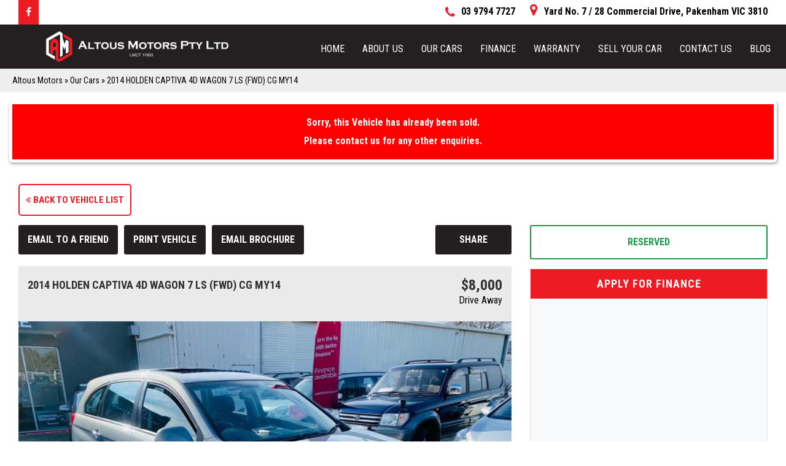

--- FILE ---
content_type: text/html; charset=utf-8
request_url: https://www.altousmotors.com.au/stock/2014-holden-captiva-4dwagon-7ls(fwd)-cgmy14-385581
body_size: 13676
content:
<!DOCTYPE HTML>
<html lang="en">



    <head>
        <meta charset="utf-8" />
        <meta name="viewport" content="width=device-width, initial-scale=1">
        <meta http-equiv="X-UA-Compatible" content="IE=edge,chrome=1">

        <link href="/bundles/css?v=dJpQMslJIy9yDLKqpZpaHYA0j6txvXFlU_7Ll1I0k4s1" rel="stylesheet"/>

        <script src="/bundles/jq?v=vaM2PAWggQcIkLkspl_1RSkxpn06jdDFHNA--C0Uw9k1"></script>

        <script src="https://www.google.com/recaptcha/api.js" async defer></script>

                <link rel="icon" type="image/png" href="/media/13157/favicon.jpg" />




        


        <!-- Font Awesome -->
        <link rel="stylesheet" async href="https://maxcdn.bootstrapcdn.com/font-awesome/4.4.0/css/font-awesome.min.css">

        <!-- HTML5 Shim and Respond.js IE8 support of HTML5 elements and media queries -->
        <!--[if lt IE 9]>
        <script src="https://oss.maxcdn.com/libs/html5shiv/3.7.0/html5shiv.js"></script>
        <script src="https://oss.maxcdn.com/libs/respond.js/1.3.0/respond.min.js"></script>
    <![endif]-->
        <link href="https://fonts.googleapis.com/css?family=Roboto+Condensed:300,400,700" rel="stylesheet">

<!-- LayerSlider stylesheet -->
<link rel="stylesheet" href="/scripts/layerslider/css/layerslider.css" type="text/css">
 
<!-- External libraries: jQuery & GreenSock -->
<script src="/scripts/layerslider/js/greensock.js" type="text/javascript"></script>

<!-- LayerSlider script files -->
<script src="/scripts/layerslider/js/layerslider.transitions.js" type="text/javascript"></script>
<script src="/scripts/layerslider/js/layerslider.kreaturamedia.jquery.js" type="text/javascript"></script>

<!--Flexslider2 Syntax Highlighter-->
<script type="text/javascript" src="/scripts/flexslider2/shCore.js"></script>
<script type="text/javascript" src="/scripts/flexslider2/shBrushXml.js"></script>
<script type="text/javascript" src="/scripts/flexslider2/shBrushJScript.js"></script>

<meta name="google-site-verification" content="t08Q25nm1uCrJN7bf5-a1EMJ5I20jZs3m9uEVOaGrP0" />

<meta name="google-site-verification" content="mUOZ6TKO8smQyNoh1lN4hcicCODIdT8lIiOTG1Vi46k" />

<!-- Google Tag Manager -->
<script>(function(w,d,s,l,i){w[l]=w[l]||[];w[l].push({'gtm.start':
new Date().getTime(),event:'gtm.js'});var f=d.getElementsByTagName(s)[0],
j=d.createElement(s),dl=l!='dataLayer'?'&l='+l:'';j.async=true;j.src=
'https://www.googletagmanager.com/gtm.js?id='+i+dl;f.parentNode.insertBefore(j,f);
})(window,document,'script','dataLayer','GTM-NGQJVCB');</script>
<!-- End Google Tag Manager -->

<!-- Google Tag Manager (noscript) -->
<noscript><iframe src="https://www.googletagmanager.com/ns.html?id=GTM-NGQJVCB"
height="0" width="0" style="display:none;visibility:hidden"></iframe></noscript>
<!-- End Google Tag Manager (noscript) -->

        <title>Altous Motors - Best quality used cars in Melbourne - 2014 HOLDEN CAPTIVA</title>


        <meta name="description" content="2014 HOLDEN CAPTIVA - Don&#39;t miss out on the opportunity to own a quality used car at a fraction of the cost. Browse through our listings of cheap used cars for sale in Melbourne." />
        <meta name="keywords" content="2014 HOLDEN CAPTIVA - Cheap Used Cars for Sale in Melbourne, Altous Motors, Used Car Sales, Car for Sale Melbourne, Car finance, Car Warranty, Cash For Cars, Sell Your Car, Car sales in Victoria, Melbourne Used Car Sales, Used Cars for Sale Melbourne, Quality Cars in Oakleigh Victoria, Car Sales in Oakleigh Victoria, car for sale melbourne, cheap cars for sale" />
        <meta property="og:description" content="2014 HOLDEN CAPTIVA - Don&#39;t miss out on the opportunity to own a quality used car at a fraction of the cost. Browse through our listings of cheap used cars for sale in Melbourne." />
        <meta property="og:type" content="article" />
        <meta property="og:title" content="2014 HOLDEN CAPTIVA 4D WAGON 7 LS (FWD) CG MY14" />
        <meta property="og:url" content="https://www.altousmotors.com.au/stock/2014-holden-captiva-4dwagon-7ls(fwd)-cgmy14-385581" />
        <meta property="og:image" content="https://www.altousmotors.com.au/images/MD11900/HOLDEN/CAPTIVA/1688/1?t=638548292125693756" />
        <meta property="og:site_name" content="https://www.altousmotors.com.au/" />
        <meta property="article:published_time" content="2023-03-24" />
        <meta property="article:modified_time" content="2025-10-30" />
        <meta property="article:author" content="https://www.altousmotors.com.au/" />

            <!-- Google Tag Manager -->
            <script>
            (function(w, d, s, l, i) {
                w[l] = w[l] || [];
                w[l].push({
                    'gtm.start':
                        new Date().getTime(),
                    event: 'gtm.js'
                });
                var f = d.getElementsByTagName(s)[0],
                    j = d.createElement(s),
                    dl = l != 'dataLayer' ? '&l=' + l : '';
                j.async = true;
                j.src =
                    '//www.googletagmanager.com/gtm.js?id=' + i + dl;
                f.parentNode.insertBefore(j, f);
            })(window, document, 'script', 'dataLayer', 'GTM-NGQJVCB');
            </script>
            <!-- End Google Tag Manager -->

            <link href="/css/altousmotorsnew.css?v=4.2.2" rel="stylesheet" />

        <!-- Canonical -->
                <link rel="canonical" href="https://www.altousmotors.com.au" />

        <!-- End Canonical -->
        <!-- Swiper -->
        <!-- End Swiper -->
    </head>
<body data-url='stock'
      >


        <!-- Google Tag Manager -->
        <noscript>
            <iframe src="//www.googletagmanager.com/ns.html?id=GTM-NGQJVCB"
                    height="0" width="0" style="display: none; visibility: hidden"></iframe>
        </noscript>
        <!-- End Google Tag Manager -->



    <header>
                    <div id="header">
                <div class="container">
                    <div class="social_block col-md-3 col-sm-12"><a href="https://www.facebook.com/AltousmotorsPtyLtd" target="_blank" rel="noopener"><i class="fa fa-facebook" aria-hidden="true"></i><span class="hide">Facebook</span></a></div>
<div id="header-contact" class="col-md-9 col-sm-12"><a href="tel:03 9794 7727" class="tel_cover"><i class="fa fa-phone"></i> <span class="tel_number">03 9794 7727</span></a> <a class="address_cover" href="https://maps.app.goo.gl/xUXD3YWZoy4X7EyX9" target="_blank" rel="noopener"><span class="location_address"> <i class="fa fa-map-marker" aria-hidden="true"></i> Yard No. 7 / 28 Commercial Drive, Pakenham VIC 3810</span></a></div>
                </div>
            </div>
                            <div id="navbar">
                <div class="container">
                        <div id="navbar_div">

<nav class="navbar navbar-default" role="navigation">
    <div class="container-fluid">
        <div class="navbar-header">
            <button type="button" class="navbar-toggle collapsed" data-toggle="collapse" data-target="#bs-example-navbar-collapse-1">
                <span class="sr-only">Toggle navigation</span>
                <span class="icon-bar"></span>
                <span class="icon-bar"></span>
                <span class="icon-bar"></span>
            </button>
            
        </div>
        <div class="collapse navbar-collapse navbar-right" id="bs-example-navbar-collapse-1">
            <ul class="nav navbar-nav">
                <li><a href="/" title="Altous Motors" class="home ">Home</a></li>
                    <li class="">
            <a href="/about-us/" title="About Us " class="about_us_ ">About Us </a>
                    </li>
                    <li class="">
            <a href="/used-cars-in-melbourne/" title="Our Cars" class="our_cars ">Our Cars</a>
                    </li>
                    <li class="">
                <a href="https://financeplatform.com.au/altousmotors" title="Finance" target="_blank" class="finance">Finance</a>
                    </li>
                    <li class="">
            <a href="/warranty/" title="Warranty" class="warranty ">Warranty</a>
                    </li>
                    <li class="">
            <a href="/sell-your-car/" title="Sell Your Car" class="sell_your_car ">Sell Your Car</a>
                    </li>
                    <li class="">
            <a href="/contact-us/" title="Contact Us" class="contact_us ">Contact Us</a>
                    </li>
                    <li class="">
            <a href="/blog/" title="Blog" class="blog ">Blog</a>
                    </li>
            </ul>
        </div>
        <div class="col-lg-4 col-sm-3"><a href="/" title="Altous Motors"><img id="main-logo" class="img-responsive" src="/media/13151/logo.jpg" alt="Altous Motors" /></a></div>
    </div>
</nav>
                        </div>
                </div>
            </div>
                            <div id="breadcrumb_wrapper">
                <div class="container">
                        <div id="breadcrumb">
                                <a href="/">Altous Motors</a>
                                <span>»</span>
                                <a href="/used-cars-in-melbourne/">Our Cars</a>
                                <span>»</span>
                                <a href="#">2014 HOLDEN CAPTIVA 4D WAGON 7 LS (FWD) CG MY14</a>
                        </div>
                </div>
            </div>
    </header>
    <div id="body">
        <div class="container center-wrapper">


<script async src="https://platform.twitter.com/widgets.js" charset="utf-8"></script>
<script type="text/javascript" async defer src="//assets.pinterest.com/js/pinit.js"></script>
<script src="https://apis.google.com/js/platform.js" async defer></script>
<script>
        (function (d, s, id) {
            var js, fjs = d.getElementsByTagName(s)[0];
            if (d.getElementById(id)) return;
            js = d.createElement(s); js.id = id;
            js.src = "https://connect.facebook.net/en_US/sdk.js#xfbml=1&version=v3.0";
            fjs.parentNode.insertBefore(js, fjs);
        }(document, 'script', 'facebook-jssdk'));</script>
<script>
        $(document).ready(function () {
            // insert conditional Firefox Code here

            $('#details-vehicle-share-options').prop('disabled', true);
        setTimeout(function () {
            console.log($('.btn-o'));
                $('#details-vehicle-share-options').css("display", "none");
                $('#details-vehicle-share-options').css("opacity", "100");
                $('#details-vehicle-share-options').prop('disabled', false);
                $('#details-vehicle-share-options').css('z-index', "99999");
        },
                2000);
    });
</script>
<div id="sold-vehicle" class="col-xs-12">
    <h3 class="sold-vehicle">
        Sorry, this Vehicle has already been sold.<br />
        Please contact us for any other enquiries.
    </h3>
</div>
<div id="details-page-top"><div class="col-md-12"><a id="back-stock" href="/used-cars-in-melbourne/"><i class="fa fa-angle-double-left"></i> Back to Vehicle List</a></div>
<p><span class="details-vehicle-reserved-line hidden-sm hidden-md hidden-lg">RESERVED</span></p></div>
<div id="details-vehicle-info" class="col-sm-8 ">
    <div class="row">
        <div class="col-sm-10">
            <div id="details-vehicle-info-options">
                <ul>
                    <li>
                        <a id='btnEmailFriend'>Email to a Friend</a>
                    </li>
                    <li>
                        <a id='btnPrint'>Print Vehicle</a>
                    </li>
                    <li>
                        <a id='btnBrochure'>Email Brochure</a>
                    </li>
                </ul>
            </div>
        </div>

        <div class="col-sm-2 share-btn">
            <div id="details-vehicle-share-drop-down" class="row">
                <div id="details-vehicle-share-options-header" class="header col-md-12">Share</div>
                <div id="details-vehicle-share-options" class="col-md-12">
                    <div class="center-text">
                        <div class="row" id="fb-share-button-container">

                            <!-- Your share button code -->
                            <div class="fb-share-button"
                                 data-href="https://www.altousmotors.com.au/stock/2014-holden-captiva-4dwagon-7ls(fwd)-cgmy14-385581"
                                 data-layout="button_count">
                            </div>
                        </div>

                        <div class="row" id="twitter-share-button-container">
                            <a id="twitter-share-button"
                               href="https://twitter.com/share?ref_src=twsrc%5Etfw"
                               class="twitter-share-button"
                               
                               data-url="https://www.altousmotors.com.au/stock/2014-holden-captiva-4dwagon-7ls(fwd)-cgmy14-385581"
                               >

                            </a>
                        </div>
                        <div class="row" id="pintrest-share-button-container">
                            <a id="pintrest-share-button"
                               
                               data-pin-description="2014 HOLDEN CAPTIVA 7 LS (FWD) 6 SP AUTOMATIC 4D WAGON Altous Motors "
                               href="https://www.pinterest.com/pin/create/button/?url=https://www.altousmotors.com.au/stock/2014-holden-captiva-4dwagon-7ls(fwd)-cgmy14-385581&media=/images/MD11900/HOLDEN/CAPTIVA/1688/1?t=638548292125693756"
                               data-pin-height="10">
                            </a>
                        </div>
                    </div>
                </div>
            </div>

        </div>
    </div>

    <div id="details-vehicle-info-vehicle" class="details-vehicle-info-vehicle-HasSpecialPrice-False">
        <div id="details-vehicle-info-Heading" class="row">
            <div id="details-vehicle-info-vehicle-Name" class="col-md-9 col-xs-12">2014 HOLDEN CAPTIVA 4D WAGON 7 LS (FWD) CG MY14</div>
            <div id="details-vehicle-info-vehicle-Price" class="col-md-3 col-xs-12">$8,000</div>
            <div id="details-vehicle-info-vehicle-SpecialPrice" class="col-md-3 col-xs-12"></div>
            <div class="government_charges col-xs-12">
Drive Away                            </div>
        </div>
        <div id="details-vehicle-info-vehicle-Image">
            <div id="details-vehicle-info-vehicle-Image-Wrapper">

                <div style="display: none" id="videoTop"></div>
                <img alt="2014 HOLDEN CAPTIVA 4D WAGON 7 LS (FWD) CG MY14" style="display: block" id="imgTop" rel="lightbox" src='/images/MD11900/HOLDEN/CAPTIVA/1688/1?t=638548292125693756&w=750&h=0' />
            </div>
        </div>
        <div id="details-vehicle-info-vehicle-carhistory">
            <span>Click Here for a FREE Car history report on this vehicle</span>
        </div>
        <div id="details-vehicle-info-vehicle-Description">Looking for a spacious family SUV with plenty of room for everyone? Look no further than this 2014 Holden Captiva 7 LS (FWD) with 7 seats! Packed with features like air conditioning, cruise control, and a leather steering wheel, this grey beauty is perfect for all your adventures. With a compliance date of 06/14 and an odometer reading of 163747 km, this reliable ride is ready for its next journey. Don't miss out on the chance to own this versatile vehicle for just $8,990.00 AUD. Contact us today to schedule a test drive!</div>
        <div id="details-vehicle-info-vehicle-Extras">
            <ul>
                <li id="icon-colour">Grey</li>
                                <li id="icon-transmission">6 SP AUTOMATIC</li>
                                <li id="icon-kms">163,747 kms</li>
                                <li id="icon-body">4D WAGON</li>
            </ul>
        </div>
    </div>
    <div id="details-vehicle-info-Img">
        <ul class="bxslider">

                        <li>
                <img alt="2014 HOLDEN CAPTIVA 4D WAGON 7 LS (FWD) CG MY14" src='/images/MD11900/HOLDEN/CAPTIVA/1688/1?t=638548292125693756&w=150&h=0' rel="lightbox-cats">
            </li>
            <li>
                <img alt="2014 HOLDEN CAPTIVA 4D WAGON 7 LS (FWD) CG MY14" src='/images/MD11900/HOLDEN/CAPTIVA/1688/2?t=638548292125850006&w=150&h=0' rel="lightbox-cats">
            </li>
            <li>
                <img alt="2014 HOLDEN CAPTIVA 4D WAGON 7 LS (FWD) CG MY14" src='/images/MD11900/HOLDEN/CAPTIVA/1688/3?t=638548292126177084&w=150&h=0' rel="lightbox-cats">
            </li>
            <li>
                <img alt="2014 HOLDEN CAPTIVA 4D WAGON 7 LS (FWD) CG MY14" src='/images/MD11900/HOLDEN/CAPTIVA/1688/4?t=638548292126323811&w=150&h=0' rel="lightbox-cats">
            </li>
            <li>
                <img alt="2014 HOLDEN CAPTIVA 4D WAGON 7 LS (FWD) CG MY14" src='/images/MD11900/HOLDEN/CAPTIVA/1688/5?t=638548292126636441&w=150&h=0' rel="lightbox-cats">
            </li>
            <li>
                <img alt="2014 HOLDEN CAPTIVA 4D WAGON 7 LS (FWD) CG MY14" src='/images/MD11900/HOLDEN/CAPTIVA/1688/6?t=638548292126950419&w=150&h=0' rel="lightbox-cats">
            </li>
            <li>
                <img alt="2014 HOLDEN CAPTIVA 4D WAGON 7 LS (FWD) CG MY14" src='/images/MD11900/HOLDEN/CAPTIVA/1688/7?t=638548292127106762&w=150&h=0' rel="lightbox-cats">
            </li>
            <li>
                <img alt="2014 HOLDEN CAPTIVA 4D WAGON 7 LS (FWD) CG MY14" src='/images/MD11900/HOLDEN/CAPTIVA/1688/8?t=638548292127426588&w=150&h=0' rel="lightbox-cats">
            </li>
            <li>
                <img alt="2014 HOLDEN CAPTIVA 4D WAGON 7 LS (FWD) CG MY14" src='/images/MD11900/HOLDEN/CAPTIVA/1688/9?t=638548292127582921&w=150&h=0' rel="lightbox-cats">
            </li>
            <li>
                <img alt="2014 HOLDEN CAPTIVA 4D WAGON 7 LS (FWD) CG MY14" src='/images/MD11900/HOLDEN/CAPTIVA/1688/10?t=638548292127895421&w=150&h=0' rel="lightbox-cats">
            </li>
        </ul>
    </div>

    <div id="details-vehicle-info-desc">
        <div id="details-vehicle-info-desc-H">Dealer Comments</div>
        <div id="details-vehicle-info-desc-B">Looking for a spacious family SUV with plenty of room for everyone? Look no further than this 2014 Holden Captiva 7 LS (FWD) with 7 seats! Packed with features like air conditioning, cruise control, and a leather steering wheel, this grey beauty is perfect for all your adventures. With a compliance date of 06/14 and an odometer reading of 163747 km, this reliable ride is ready for its next journey. Don't miss out on the chance to own this versatile vehicle for just $8,990.00 AUD. Contact us today to schedule a test drive!</div>
    </div>
    <div id="details-vehicle-info-features">
        <div id="details-vehicle-info-features-Tabs">
            <div class="tab-selected" data-tab="details">Details</div>
            <div data-tab="features">Features</div>
            <div data-tab="optionalextras">Optional Extras</div>
        </div>
        <div id="details-vehicle-info-features-Body">
            <div class="tab-selected" data-tab="details">
                <table>
                    <tr data-value="Title">
                        <td>Title</td>
                        <td>2014 HOLDEN CAPTIVA 4D WAGON 7 LS (FWD) CG MY14</td>
                    </tr>
                    <tr data-value="Price">
                        <td>Price</td>

                        <td>
                            <span>$8,000</span>
                            <span class='government_charges'>
Drive Away                            </span>
                        </td>

                    </tr>
                    <tr data-value="Odometer">
                        <td>Kilometers</td>
                        <td>163,747</td>
                    </tr>
                    <tr data-value="Colour">
                        <td>Colour</td>
                        <td>Grey</td>
                    </tr>
                    <tr data-value="Transmission">
                        <td>Transmission</td>
                        <td>6 SP AUTOMATIC</td>
                    </tr>
                    <tr data-value="Fuel">
                        <td>Fuel</td>
                        <td>Petrol - Unleaded ULP</td>
                    </tr>
                    <tr data-value="Body">
                        <td>Body</td>
                        <td>4D WAGON</td>
                    </tr>
                    <tr data-value="Cylinders">
                        <td>Cylinders</td>
                        <td>4</td>
                    </tr>
                    <tr data-value="EngineSize">
                        <td>Engine Size</td>
                        <td>2.4L</td>
                    </tr>
                    <tr data-value="EngineCapacity">
                        <td>Engine Capacity</td>
                        <td>2384</td>
                    </tr>
                    <tr data-value="EngineType">
                        <td>Engine Type</td>
                        <td>MULTI POINT F/INJ</td>
                    </tr>
                    <tr data-value="VIN">
                        <td>VIN</td>
                        <td>KL3CA26U9EB017366</td>
                    </tr>
                    <tr data-value="RegistrationNumber">
                        <td>Reg Plate</td>
                        <td>1YY7DZ</td>
                    </tr>
                    <tr data-value="RegistrationExpiry">
                        <td>Reg Expiry</td>
                        <td>01/08/2024</td>
                    </tr>
                    <tr data-value="SeatCapacity">
                        <td>Seat Capacity</td>
                        <td>7</td>
                    </tr>
                    <tr data-value="Doors">
                        <td>Doors</td>
                        <td>5</td>
                    </tr>
                    <tr data-value="StockNumber">
                        <td>Stock Number</td>
                        <td>1688</td>
                    </tr>
                    <tr data-value="ShortDescription">
                        <td>Short Description</td>
                        <td>CAPTIVA 7 LS (FWD) CG MY14 MULTI POINT F/INJ 2.4L 6 SP AUTOMATIC</td>
                    </tr>

                </table>

            </div>
            <div data-tab="features">
                <ul>
                    <li>12 Volt Power Outlet</li>
                    <li>Dual Front Airbags Package</li>
                    <li>Anti-lock Braking</li>
                    <li>Air Conditioning</li>
                    <li>Adjustable Steering Wheel - Tilt &amp; Telescopic</li>
                    <li>Ambient Temperature Display</li>
                    <li>AUX/USB Input Socket</li>
                    <li>17 Inch Alloy Wheels</li>
                    <li>Brake Assist</li>
                    <li>Body Coloured Exterior Door Handles</li>
                    <li>Body Coloured Exterior Mirrors</li>
                    <li>Cruise Control</li>
                    <li>Centre Courtesy/Dome Light/s</li>
                    <li>Chrome Exhaust Tip/s</li>
                    <li>Cup Holders - Front &amp; Rear</li>
                    <li>Centre Console Box - Multi-purpose</li>
                    <li>Central Locking Remote Control</li>
                    <li>Child Proof Rear Door Locks</li>
                    <li>Child Seat Anchor Points</li>
                    <li>Cloth Trim</li>
                    <li>Digital Clock</li>
                    <li>Door Pockets - Front &amp; Rear</li>
                    <li>Dusk Sensing Headlights</li>
                    <li>Electronic Brake Force Distribution</li>
                    <li>Exterior Mirrors - Heated</li>
                    <li>Electric Parking Brake</li>
                    <li>Electronic Stability Program</li>
                    <li>Grab Handles - Front &amp; Rear</li>
                    <li>Headrests - Adjustable on All Seats</li>
                    <li>Head Airbags</li>
                    <li>Hill Descent Control</li>
                    <li>Hill Holder</li>
                    <li>Headlights On Warning</li>
                    <li>High Mounted Rear Stop Light</li>
                    <li>Illuminated - Entry/Exit with Delayed Fade</li>
                    <li>Engine Immobiliser</li>
                    <li>Intermittent Wipers - Variable</li>
                    <li>Luggage/Cargo Area Light/s</li>
                    <li>Leather Steering Wheel</li>
                    <li>Multi-function Steering Wheel</li>
                    <li>MP3 Compatible Audio/CD Player</li>
                    <li>Mobile Phone Connectivity</li>
                    <li>Map/Reading Lights - Front</li>
                    <li>Parking Distance Control Rear</li>
                    <li>Power Mirrors With Indicators</li>
                    <li>Power Steering</li>
                    <li>Power Windows</li>
                    <li>Rear Centre Armrest</li>
                    <li>Remote Boot/Hatch Release</li>
                    <li>Radio CD with 4 Speakers</li>
                    <li>Remote Fuel Lid Release</li>
                    <li>Rollover Mitigation System</li>
                    <li>Rear Window Demister</li>
                    <li>Rear Wiper/Washer</li>
                    <li>Seatbelts - Height Adjustable Front Seats</li>
                    <li>Seatbelts - Load Limiters Front Seats</li>
                    <li>Seatbelts - Lap/Sash for All Seats</li>
                    <li>Seatbelts - Pre-tensioners Front Seats</li>
                    <li>Storage Compartment - In Dash</li>
                    <li>Side Front AirBags</li>
                    <li>Split Fold Rear Seat</li>
                    <li>Sunglass Holder</li>
                    <li>Automatic/Self levelling Suspension</li>
                    <li>Seatback Pockets - Front Seats</li>
                    <li>Sunvisors with Vanity Mirrors &amp; Illumination</li>
                    <li>Traction Control System</li>
                    <li>Tyre Repair Kit</li>
                    <li>Third Row Seats</li>
                    <li>Tinted Windows</li>
                </ul>
            </div>
            <div data-tab="optionalextras">
                <ul>
                </ul>
            </div>

            <div data-tab="similar">
            </div>


        </div>
        <input type="hidden" value="False" />
    </div>
    <div id="details-vehicle-info-extra">
    </div>

</div>
<div id="details-sidebar" class="col-sm-4 ">
    <div id="details-sidebar-top"><div><div id="details-sidebar-main-reserve"><div class="reserve-btn"><div id="details-vehicle-reserved-text"><span id="details-vehicle-reserved-line">RESERVED</span></div></div></div></div>
<div class="clearfix"></div>
<div class="finance-calc-body-bottom">
<div class="col-md-12 text-center finance-calculatot-title">Apply For Finance</div>
<div class="clearfix"></div>
<iframe class="dbs-iframe" style="width: 100%; height: 700px; border: 0;" src="https://www.financeplatform.com.au/altousmotors-finance"></iframe></div>
<div class="clearfix"></div></div>
    <div id="details-sidebar-main">

        

        <div id="details-sidebar-main-watchlist" class="section watchlist-hide">
            <div class="header no-content watchlist-sidebar-NotInWatchList" onclick="WatchListToggle(this, 385581);">
                <a class="watchlist NotInWatchList">Watch List</a>
            </div>
        </div>

        <div id="details-sidebar-main-vehicleenquiry" class="section">
<script>
    var enquiryRecaptcha = "";
    var recaptchaVehicleCallback = function( response ) {
        enquiryRecaptcha = response;
    }
</script>
<div>
    <div class="header open">Vehicle Enquiry</div>
    <div class="body">
        <form id="form-vehicleenquiry">
            <div class="form-row">
                <p class="custom-validation" id="form-vehicleenquiryhicle-enquiry-validation"></p>
            </div>
            <div class="form-row">
                <label>Name</label>
                <input type="text" id="form-vehicleenquiry-Name" placeholder="Name*">
            </div>
            <div class="form-row">
                <label>Email Address</label>
                <input type="text" id="form-vehicleenquiry-Email" placeholder="Email*">
            </div>
            <div class="form-row">
                <label>Telephone Number</label>
                <input type="text" id="form-vehicleenquiry-Phone" placeholder="Phone*">
            </div>
            <div class="form-row">
                <label>Your Message</label>
                <textarea id="form-vehicleenquiry-Message" placeholder="Your Message*" rows="4"></textarea>
            </div>
            <div class="form-row">
                <div id="recaptchaVehicle" class="g-recaptcha" data-sitekey="6LfNRUYaAAAAAJJD7li8jV1-XO7drIJjDkHqZeUh" data-callback="recaptchaVehicleCallback"></div>
                
            </div>
            <div class="form-row">
                <p class="custom-validation-status" id="form-vehicleenquiryhicle-enquiry-status"></p>
            </div>
            <div class="form-row">
                <button type="submit" id="form-vehicleenquiry-Submit">Send Enquiry</button>
            </div>
        </form>

    </div>
</div>

        </div>

        <div id="details-sidebar-main-carhistory" class="section">
            <!--<div class="header">Free Car History Report</div>-->
            <div class="body">
                <img alt="Car History" id="carhistory-img" src="/media/1030/carhistory.jpg">
            </div>
        </div>
        <div id="details-sidebar-main-yardlocation" class="section">
            <div class="header open">Yard Location</div>
            <div class="body">
                <p><b>Altous Motors</b><br>Yard No. 7 / 28 Commercial Drive,<br>Pakenham,<br>VIC, 3810</p>
                <div id="details-vehicle-info-map">
<iframe src="https://www.google.com/maps/embed?pb=!1m18!1m12!1m3!1d2841.4932134392147!2d145.4863134!3d-38.0947761!2m3!1f0!2f0!3f0!3m2!1i1024!2i768!4f13.1!3m3!1m2!1s0x6ad61df6cd3c371f%3A0xb794a1a63c84f5ce!2sCar%20Megamart%20Pty%20Ltd!5e1!3m2!1sen!2sau!4v1752810413200!5m2!1sen!2sau" width="100%" height="350" style="border:0;" allowfullscreen="" loading="lazy" referrerpolicy="no-referrer-when-downgrade"></iframe>                </div>
                <p class="yard_phone_number">
                    <b>CONTACT NO</b><br><a href="tel:03 9794 7727">03 9794 7727</a>
                </p>
            </div>
        </div>
    </div>
    <div id="details-sidebar-bottom"></div>
</div>
<div id="details-page-bottom" class="col-sm-12"></div>
<div style='display: none;'>
    <input type="hidden" id="websiteid" value="MD11900" />
    <input type="hidden" id="stockid" value="385581" />
    <input type="hidden" id="stocknumber" value="1688" />
    <input type="hidden" id="stocklink" value='stock/' />
    <input type="hidden" id="websitetitle" value="Altous Motors" />
    <input type="hidden" id="disableCaptcha" value="False" />
    <input type="hidden" id="pageid" value="21293" />
    <input type="hidden" id="isonhold" value="value" />
    <input type="hidden" id="enquiryredirect" value="thank-you" />
    <input type="hidden" id="stockprice" value="8000.0000" />
    <input type="hidden" id="m_cartitle" value="2014 HOLDEN CAPTIVA 4D WAGON 7 LS (FWD) CG MY14" />
</div>
<script>
    var emailFriendRecaptcha = "";
    var recaptchaEmailFriendCallback = function( response ) {
        emailFriendRecaptcha = response;
    }
</script>
<div id="dialog-email-friend">
    <form id="form-email-friend">
        <div class="form-row">
            <p class="custom-validation" id="email-friend-validation"></p>
        </div>
        <div class="form-row">
            <div class="header">Friend's email address</div>
            <div>
                <input type="text" id="form-email-friend-emailto" />
            </div>
        </div>
        <div class="form-row">
            <div class="header">Your Name</div>
            <div>
                <input type="text" id="form-email-friend-name" />
            </div>
        </div>
        <div class="form-row">
            <div class="header">Your Number</div>
            <div>
                <input type="text" id="form-email-friend-phone" />
            </div>
        </div>
        <div class="form-row">
            <div class="header">Your Email Address</div>
            <div>
                <input type="text" id="form-email-friend-emailfrom" />
            </div>
        </div>
        <div class="form-row">
            <div class="header">Comments</div>
            <div>
                <textarea id="form-email-friend-comments"></textarea>
            </div>
        </div>
        <div class="form-row">
            <div id="recaptchaEmailFriend" class="g-recaptcha" data-sitekey="6LfNRUYaAAAAAJJD7li8jV1-XO7drIJjDkHqZeUh" data-callback="recaptchaEmailFriendCallback"></div>
        </div>
        <div class="form-row">
            <p class="custom-validation-status" id="email-friend-status"></p>
        </div>
    </form>
</div>
<script>
    var brochureRecaptcha = "";
    var recaptchaBrochureCallback = function( response ) {
        brochureRecaptcha = response;
    }
</script>
<div id="dialog-brochure">
    <form id="form-brochure">
        <div class="form-row">
            <p class="custom-validation" id="brochure-validation"></p>
        </div>
        <div class="form-row">
            <div class="header">Email Address</div>
            <div>
                <input type="text" id="form-brochure-emailto" />
            </div>
        </div>
        <div class="form-row">
            <div class="header">Name</div>
            <div>
                <input type="text" id="form-brochure-name" />
            </div>
        </div>
        <div class="form-row">
            <div class="header">Comments</div>
            <div>
                <textarea id="form-brochure-comments"></textarea>
            </div>
        </div>
        <div class="form-row">
            <div id="recaptchaBrochure" class="g-recaptcha" data-sitekey="6LfNRUYaAAAAAJJD7li8jV1-XO7drIJjDkHqZeUh" data-callback="recaptchaBrochureCallback"></div>
        </div>
        <div class="form-row">
            <p class="custom-validation-status" id="brochure-status"></p>
        </div>
    </form>
</div>
<script>
    var smsRecaptcha = "";
    var recaptchaSMSCallback = function( response ) {
        smsRecaptcha = response;
    }
</script>
<div id="dialog-sms">
    <form id="form-sms">
        <div class="form-row">
            <p class="custom-validation" id="sms-validation"></p>
        </div>
        <div class="form-row">
            <div class="header">Mobile Number (eg. 04 1111 2222)</div>
            <div>
                <input type="text" id="form-sms-mobilenumber" placeholder="04 #### ####" /></div>
        </div>
        <div class="form-row">
            <div class="header">Your Name</div>
            <div>
                <input type="text" id="form-sms-name" /></div>
        </div>
        <div class="form-row">
            <div id="recaptchaSMS" class="g-recaptcha" data-sitekey="6LfNRUYaAAAAAJJD7li8jV1-XO7drIJjDkHqZeUh" data-callback="recaptchaSMSCallback"></div>
        </div>
        <div class="form-row">
            <p class="custom-validation-status" id="sms-status"></p>
        </div>
    </form>
</div>
<style>
    [aria-describedby="dialog-car-history"] .ui-dialog-titlebar {
        display: none;
    }

    #dialog-car-history span, #dialog-car-history li {
        font-size: 12px;
        font-family: Arial, helvetica, sans-serif;
        color: #000;
        line-height: 18px;
    }

    #dialog-car-history ul {
        padding-left: 15px;
    }

    #dialog-car-history span.dialog-car-history-title {
        font-size: 18px;
        line-height: 20px;
        margin: 0px 0px 10px;
        font-weight: bold;
    }

    #dialog-car-history span.dialog-car-history-subtitle {
        font-size: 16px;
        color: #049749;
        font-weight: bold;
    }

    #form-car-history #recaptchaCarHistory {
        margin-top: 15px;
    }

    #dialog-car-history span.red {
        color: red;
        font-weight: bold;
    }

    .form-car-history-div {
        background-color: #049749;
    }

    #form-car-history input {
        color: black;
        font-size: 16px;
    }

    #form-car-history div, #form-car-history span {
        color: white;
        font-size: 12px;
        font-family: Arial, helvetica, sans-serif;
    }

    #car-history-validation {
        margin-top: 10px;
    }

        #car-history-validation span {
            color: black;
        }
</style>
<script>
    var carHistoryRecaptcha = "";
    var recaptchaCarHistoryCallback = function( response ) {
        carHistoryRecaptcha = response;
    }
</script>
<div id="dialog-car-history">
    <div class="form-horizontal">
        <div class="col-xs-12">
            <div class="row">
                <p>
                    <span class="dialog-car-history-title">Looking for your dream car?</span>
                    <br />
                    <span class="dialog-car-history-subtitle">Worried it could have a nightmare history?</span>
                    <ul>
                        <li>Stolen Check/No stolen status reported</li>
                        <li>No Financial Interests reported</li>
                        <li>ANCAP Safety Rating</li>
                        <li>Vehicle Registration Expiry Date</li>
                    </ul>
                    <span>We provide a <span class="red">FREE full car history report with every vehicle</span>. Fill out the form today to get a <span class="red">FREE</span> car history report on this car.</span>
                </p>
            </div>
        </div>
        <div class="row">
            <div class="col-sm-5 hidden-xs">
                <img class="img-responsive" src="/images/car_history.png" style="padding-top:70px;" />
            </div>
            <div class="col-xs-12 col-sm-7 form-car-history-div">
                <form id="form-car-history">
                    <div class="form-row">
                        <p class="custom-validation" id="car-history-validation"></p>
                    </div>
                    <div class="form-row">
                        <div class="header">Name</div>
                        <div class="body">
                            <input type="text" id="form-car-history-name" />
                        </div>
                    </div>
                    <div class="form-row">
                        <div class="header">Email Address</div>
                        <div class="body">
                            <input type="text" id="form-car-history-email" />
                        </div>
                    </div>
                    <div class="form-row">
                        <div class="header">Telephone Number</div>
                        <div class="body">
                            <input type="text" id="form-car-history-phone" />
                        </div>
                    </div>
                    <div class="form-row">
                        <div id="recaptchaCarHistory" class="g-recaptcha" data-sitekey="6LfNRUYaAAAAAJJD7li8jV1-XO7drIJjDkHqZeUh" data-callback="recaptchaCarHistoryCallback"></div>
                    </div>
                    <div class="form-row">
                        <p class="custom-validation-status" id="car-history-status"></p>
                    </div>
                </form>
            </div>
        </div>
        <div>
            <p><i>NOTE: Please ensure you enter a valid email as you are emailed the report.</i></p>
        </div>
    </div>
</div>
<div class="pswp" tabindex="-1" role="dialog" aria-hidden="true">
    <div class="pswp__bg"></div>
    <div class="pswp__scroll-wrap">
        <div class="pswp__container">
            <div class="pswp__item"></div>
            <div class="pswp__item"></div>
            <div class="pswp__item"></div>
        </div>
        <div class="pswp__ui pswp__ui--hidden">
            <div class="pswp__top-bar">
                <div class="pswp__counter"></div>
                <button class="pswp__button pswp__button--close" title="Close (Esc)"></button>
                <button class="pswp__button pswp__button--share" title="Share"></button>
                <button class="pswp__button pswp__button--fs" title="Toggle fullscreen"></button>
                <button class="pswp__button pswp__button--zoom" title="Zoom in/out"></button>
                <div class="pswp__preloader"><div class="pswp__preloader__icn"><div class="pswp__preloader__cut"><div class="pswp__preloader__donut"></div></div></div></div>
            </div>
            <div class="pswp__share-modal pswp__share-modal--hidden pswp__single-tap"><div class="pswp__share-tooltip"></div></div>
            <button class="pswp__button pswp__button--arrow--left" title="Previous (arrow left)"></button>
            <button class="pswp__button pswp__button--arrow--right" title="Next (arrow right)"></button>
            <div class="pswp__caption"><div class="pswp__caption__center"></div></div>
        </div>
    </div>
</div><script>
    var holdForMeRecaptcha = "";
    var recaptchaHoldForMeCallback = function( response ) {
        holdForMeRecaptcha = response;
    }
</script>
<div id="dialog-holdforme">
    <form id="form-holdforme">
        <div class="form-row">
            <p class="custom-validation" id="holdforme-validation"></p>
        </div>
        <div class="form-row">
            <div class="header">Email Address</div>
            <div>
                <input type="text" id="form-holdforme-emailto" />
            </div>
        </div>
        <div class="form-row">
            <div class="header">Name</div>
            <div>
                <input type="text" id="form-holdforme-name" />
            </div>
        </div>
        <div class="form-row">
            <div class="header">Phone</div>
            <div>
                <input type="number" id="form-holdforme-phone" />
            </div>
        </div>
        <div class="form-row">
            <div class="header">Comments</div>
            <div>
                <textarea id="form-holdforme-comments"></textarea>
            </div>
        </div>
        <div class="form-row">
            <div id="recaptchaHoldForMe" class="g-recaptcha" data-sitekey="6LfNRUYaAAAAAJJD7li8jV1-XO7drIJjDkHqZeUh" data-callback="recaptchaHoldForMeCallback"></div>
        </div>
        <div class="form-row">
            <p class="custom-validation-status" id="holdforme-status"></p>
        </div>
    </form>
</div>
</div>
    </div>
    <footer>
            <div id="footer_nav">

                <div class="container">

                        <div class="footer_menu footer_custom">
                            <div id="social-nav-footer" class="footer_menu">
<h3>Connect With Us</h3>
<a id="fb-icon" href="https://www.facebook.com/AltousmotorsPtyLtd" target="_blank" rel="noopener"><i class="fa fa-facebook-official"></i><span class="hide">Facebook</span></a></div>
                        </div>
                                                                <div class="footer_menu footer_menu_nav">
                            <h3 class="footer_header">Navigation</h3>
                            <ul>
                                    <li>
                                        <a href="/" class="home" title="Altous Motors">Home</a>
                                    </li>
                                        <li>
                                                <a href="/about-us/" title="About Us " class="about_us_">About Us </a>
                                        </li>
                                        <li>
                                                <a href="/used-cars-in-melbourne/" title="Our Cars" class="our_cars">Our Cars</a>
                                        </li>
                                        <li>
                                                    <a href="https://financeplatform.com.au/altousmotors" title="Finance" target="_blank" class="finance">Finance</a>
                                        </li>
                                        <li>
                                                <a href="/warranty/" title="Warranty" class="warranty">Warranty</a>
                                        </li>
                                        <li>
                                                <a href="/sell-your-car/" title="Sell Your Car" class="sell_your_car">Sell Your Car</a>
                                        </li>
                                        <li>
                                                <a href="/contact-us/" title="Contact Us" class="contact_us">Contact Us</a>
                                        </li>
                                        <li>
                                                <a href="/blog/" title="Blog" class="blog">Blog</a>
                                        </li>

                                        <li>
                                            <a href="/sitemap/" title="Sitemap" class="sitemap">Sitemap</a>
                                        </li>
                            </ul>
                        </div>
                                            <div class="footer_menu footer_menu_cm">
                            <h3 class="footer_header">Car Manufacturer</h3>
                            <ul>
                                        <li>
                                            <a href="/used-cars-in-melbourne/audi-make/">audi</a>
                                        </li>
                                        <li>
                                            <a href="/used-cars-in-melbourne/peugeot-make/">peugeot</a>
                                        </li>
                                        <li>
                                            <a href="/used-cars-in-melbourne/suzuki-make/">suzuki</a>
                                        </li>
                                        <li>
                                            <a href="/used-cars-in-melbourne/holden-make/">holden</a>
                                        </li>
                                        <li>
                                            <a href="/used-cars-in-melbourne/nissan-make/">nissan</a>
                                        </li>
                                        <li>
                                            <a href="/used-cars-in-melbourne/kia-make/">kia</a>
                                        </li>
                                        <li>
                                            <a href="/used-cars-in-melbourne/ldv-make/">ldv</a>
                                        </li>
                                        <li>
                                            <a href="/used-cars-in-melbourne/mazda-make/">mazda</a>
                                        </li>
                                        <li>
                                            <a href="/used-cars-in-melbourne/ford-make/">ford</a>
                                        </li>
                                        <li>
                                            <a href="/used-cars-in-melbourne/bmw-make/">bmw</a>
                                        </li>
                                        <li>
                                            <a href="/used-cars-in-melbourne/honda-make/">honda</a>
                                        </li>
                                        <li>
                                            <a href="/used-cars-in-melbourne/citroen-make/">citroen</a>
                                        </li>
                                        <li>
                                            <a href="/used-cars-in-melbourne/hyundai-make/">hyundai</a>
                                        </li>
                                        <li>
                                            <a href="/used-cars-in-melbourne/mercedes-benz-make/">mercedes-benz</a>
                                        </li>
                                        <li>
                                            <a href="/used-cars-in-melbourne/fiat-make/">fiat</a>
                                        </li>

                            </ul>
                        </div>
                                            <div class="footer_menu footer_menu_location">
                            <h3 class="footer_header">Location</h3>
                                    <div class="footer_body">
                                        <p class="footer-location">
                                            <span>
                                                Altous Motors<br>Yard No. 7 / 28 Commercial Drive<br>Pakenham<br>VIC 3810
                                            </span>
                                        </p>
                                        <p class="footer-phone">
                                            <b>Phone:</b><br />
                                            <a href="tel:03 9794 7727">03 9794 7727</a>
                                        </p>
                                        <p class="footer-fax">
                                            <b>Fax:</b><br>
                                        </p>
                                        <p class="footer-email">
                                            <b>Email:</b><br>
                                            <a href='mailto:sales@altousmotors.com.au?subject=Website Enquiry'>Click HERE</a>
                                        </p>
                                            <p>
                                                <b>Dealer Licence</b><br /><b>LMCT 11900</b>
                                            </p>
                                    </div>

                        </div>
                </div>
            </div>
                    <div id="footer">



                <div class="container">



                        <span>
                                <a href="/privacy-policy/">Privacy Policy </a>
                                <span>|</span>

                                <a href="/terms-of-use/">Terms of Use </a>
                                <span>|</span>

                            &copy; 2025
                            Altous Motors All Rights Reserved <span id="wsme-info">| Dealer Management System &amp; Car Dealer Website by <a href='//www.easycars.com.au/' target="_blank">EasyCars</a></span>
                        </span>
                </div>
            </div>
    </footer>
    <div style='display: none;'>
        <input type="hidden" id="siteid" value="476" />
        <input type="hidden" id="nodeid" value="21293" />
        <input type="hidden" id="emaildest" value="Current Yard" />
        <input type="hidden" id="searchpage" value="used-cars-in-melbourne" />
        <input type="hidden" id="detailspage" value="used-cars-in-melbourne" />
        <input type="hidden" id="recaptchasitekey" value="6LfNRUYaAAAAAJJD7li8jV1-XO7drIJjDkHqZeUh" />
        <input type="hidden" id="cururl" value="/stock/" />

        <input type="hidden" id="google-analytics-id" value="UA-61426128-3" />
    </div>



    <div id="arrow">
        <a href="#top">
            <span></span>
        </a>
    </div>

    <script src="/bundles/js?v=FZz_jatS8FAyWeI6vArIL6oqAa2vdr0X39TLYVu8E1I1"></script>


    <!-- Google tag (gtag.js) -->
<script async src="https://www.googletagmanager.com/gtag/js?id=G-PH7WK6V0NN"></script>
<script>
  window.dataLayer = window.dataLayer || [];
  function gtag(){dataLayer.push(arguments);}
  gtag('js', new Date());

  gtag('config', 'G-PH7WK6V0NN');
</script>


        <script src="/scripts/custom/altousmotorsnew.js"></script>

    

    

</body>
</html>

--- FILE ---
content_type: text/html; charset=utf-8
request_url: https://www.google.com/recaptcha/api2/anchor?ar=1&k=6LfNRUYaAAAAAJJD7li8jV1-XO7drIJjDkHqZeUh&co=aHR0cHM6Ly93d3cuYWx0b3VzbW90b3JzLmNvbS5hdTo0NDM.&hl=en&v=naPR4A6FAh-yZLuCX253WaZq&size=normal&anchor-ms=20000&execute-ms=15000&cb=lp9q4ly3g1dr
body_size: 45922
content:
<!DOCTYPE HTML><html dir="ltr" lang="en"><head><meta http-equiv="Content-Type" content="text/html; charset=UTF-8">
<meta http-equiv="X-UA-Compatible" content="IE=edge">
<title>reCAPTCHA</title>
<style type="text/css">
/* cyrillic-ext */
@font-face {
  font-family: 'Roboto';
  font-style: normal;
  font-weight: 400;
  src: url(//fonts.gstatic.com/s/roboto/v18/KFOmCnqEu92Fr1Mu72xKKTU1Kvnz.woff2) format('woff2');
  unicode-range: U+0460-052F, U+1C80-1C8A, U+20B4, U+2DE0-2DFF, U+A640-A69F, U+FE2E-FE2F;
}
/* cyrillic */
@font-face {
  font-family: 'Roboto';
  font-style: normal;
  font-weight: 400;
  src: url(//fonts.gstatic.com/s/roboto/v18/KFOmCnqEu92Fr1Mu5mxKKTU1Kvnz.woff2) format('woff2');
  unicode-range: U+0301, U+0400-045F, U+0490-0491, U+04B0-04B1, U+2116;
}
/* greek-ext */
@font-face {
  font-family: 'Roboto';
  font-style: normal;
  font-weight: 400;
  src: url(//fonts.gstatic.com/s/roboto/v18/KFOmCnqEu92Fr1Mu7mxKKTU1Kvnz.woff2) format('woff2');
  unicode-range: U+1F00-1FFF;
}
/* greek */
@font-face {
  font-family: 'Roboto';
  font-style: normal;
  font-weight: 400;
  src: url(//fonts.gstatic.com/s/roboto/v18/KFOmCnqEu92Fr1Mu4WxKKTU1Kvnz.woff2) format('woff2');
  unicode-range: U+0370-0377, U+037A-037F, U+0384-038A, U+038C, U+038E-03A1, U+03A3-03FF;
}
/* vietnamese */
@font-face {
  font-family: 'Roboto';
  font-style: normal;
  font-weight: 400;
  src: url(//fonts.gstatic.com/s/roboto/v18/KFOmCnqEu92Fr1Mu7WxKKTU1Kvnz.woff2) format('woff2');
  unicode-range: U+0102-0103, U+0110-0111, U+0128-0129, U+0168-0169, U+01A0-01A1, U+01AF-01B0, U+0300-0301, U+0303-0304, U+0308-0309, U+0323, U+0329, U+1EA0-1EF9, U+20AB;
}
/* latin-ext */
@font-face {
  font-family: 'Roboto';
  font-style: normal;
  font-weight: 400;
  src: url(//fonts.gstatic.com/s/roboto/v18/KFOmCnqEu92Fr1Mu7GxKKTU1Kvnz.woff2) format('woff2');
  unicode-range: U+0100-02BA, U+02BD-02C5, U+02C7-02CC, U+02CE-02D7, U+02DD-02FF, U+0304, U+0308, U+0329, U+1D00-1DBF, U+1E00-1E9F, U+1EF2-1EFF, U+2020, U+20A0-20AB, U+20AD-20C0, U+2113, U+2C60-2C7F, U+A720-A7FF;
}
/* latin */
@font-face {
  font-family: 'Roboto';
  font-style: normal;
  font-weight: 400;
  src: url(//fonts.gstatic.com/s/roboto/v18/KFOmCnqEu92Fr1Mu4mxKKTU1Kg.woff2) format('woff2');
  unicode-range: U+0000-00FF, U+0131, U+0152-0153, U+02BB-02BC, U+02C6, U+02DA, U+02DC, U+0304, U+0308, U+0329, U+2000-206F, U+20AC, U+2122, U+2191, U+2193, U+2212, U+2215, U+FEFF, U+FFFD;
}
/* cyrillic-ext */
@font-face {
  font-family: 'Roboto';
  font-style: normal;
  font-weight: 500;
  src: url(//fonts.gstatic.com/s/roboto/v18/KFOlCnqEu92Fr1MmEU9fCRc4AMP6lbBP.woff2) format('woff2');
  unicode-range: U+0460-052F, U+1C80-1C8A, U+20B4, U+2DE0-2DFF, U+A640-A69F, U+FE2E-FE2F;
}
/* cyrillic */
@font-face {
  font-family: 'Roboto';
  font-style: normal;
  font-weight: 500;
  src: url(//fonts.gstatic.com/s/roboto/v18/KFOlCnqEu92Fr1MmEU9fABc4AMP6lbBP.woff2) format('woff2');
  unicode-range: U+0301, U+0400-045F, U+0490-0491, U+04B0-04B1, U+2116;
}
/* greek-ext */
@font-face {
  font-family: 'Roboto';
  font-style: normal;
  font-weight: 500;
  src: url(//fonts.gstatic.com/s/roboto/v18/KFOlCnqEu92Fr1MmEU9fCBc4AMP6lbBP.woff2) format('woff2');
  unicode-range: U+1F00-1FFF;
}
/* greek */
@font-face {
  font-family: 'Roboto';
  font-style: normal;
  font-weight: 500;
  src: url(//fonts.gstatic.com/s/roboto/v18/KFOlCnqEu92Fr1MmEU9fBxc4AMP6lbBP.woff2) format('woff2');
  unicode-range: U+0370-0377, U+037A-037F, U+0384-038A, U+038C, U+038E-03A1, U+03A3-03FF;
}
/* vietnamese */
@font-face {
  font-family: 'Roboto';
  font-style: normal;
  font-weight: 500;
  src: url(//fonts.gstatic.com/s/roboto/v18/KFOlCnqEu92Fr1MmEU9fCxc4AMP6lbBP.woff2) format('woff2');
  unicode-range: U+0102-0103, U+0110-0111, U+0128-0129, U+0168-0169, U+01A0-01A1, U+01AF-01B0, U+0300-0301, U+0303-0304, U+0308-0309, U+0323, U+0329, U+1EA0-1EF9, U+20AB;
}
/* latin-ext */
@font-face {
  font-family: 'Roboto';
  font-style: normal;
  font-weight: 500;
  src: url(//fonts.gstatic.com/s/roboto/v18/KFOlCnqEu92Fr1MmEU9fChc4AMP6lbBP.woff2) format('woff2');
  unicode-range: U+0100-02BA, U+02BD-02C5, U+02C7-02CC, U+02CE-02D7, U+02DD-02FF, U+0304, U+0308, U+0329, U+1D00-1DBF, U+1E00-1E9F, U+1EF2-1EFF, U+2020, U+20A0-20AB, U+20AD-20C0, U+2113, U+2C60-2C7F, U+A720-A7FF;
}
/* latin */
@font-face {
  font-family: 'Roboto';
  font-style: normal;
  font-weight: 500;
  src: url(//fonts.gstatic.com/s/roboto/v18/KFOlCnqEu92Fr1MmEU9fBBc4AMP6lQ.woff2) format('woff2');
  unicode-range: U+0000-00FF, U+0131, U+0152-0153, U+02BB-02BC, U+02C6, U+02DA, U+02DC, U+0304, U+0308, U+0329, U+2000-206F, U+20AC, U+2122, U+2191, U+2193, U+2212, U+2215, U+FEFF, U+FFFD;
}
/* cyrillic-ext */
@font-face {
  font-family: 'Roboto';
  font-style: normal;
  font-weight: 900;
  src: url(//fonts.gstatic.com/s/roboto/v18/KFOlCnqEu92Fr1MmYUtfCRc4AMP6lbBP.woff2) format('woff2');
  unicode-range: U+0460-052F, U+1C80-1C8A, U+20B4, U+2DE0-2DFF, U+A640-A69F, U+FE2E-FE2F;
}
/* cyrillic */
@font-face {
  font-family: 'Roboto';
  font-style: normal;
  font-weight: 900;
  src: url(//fonts.gstatic.com/s/roboto/v18/KFOlCnqEu92Fr1MmYUtfABc4AMP6lbBP.woff2) format('woff2');
  unicode-range: U+0301, U+0400-045F, U+0490-0491, U+04B0-04B1, U+2116;
}
/* greek-ext */
@font-face {
  font-family: 'Roboto';
  font-style: normal;
  font-weight: 900;
  src: url(//fonts.gstatic.com/s/roboto/v18/KFOlCnqEu92Fr1MmYUtfCBc4AMP6lbBP.woff2) format('woff2');
  unicode-range: U+1F00-1FFF;
}
/* greek */
@font-face {
  font-family: 'Roboto';
  font-style: normal;
  font-weight: 900;
  src: url(//fonts.gstatic.com/s/roboto/v18/KFOlCnqEu92Fr1MmYUtfBxc4AMP6lbBP.woff2) format('woff2');
  unicode-range: U+0370-0377, U+037A-037F, U+0384-038A, U+038C, U+038E-03A1, U+03A3-03FF;
}
/* vietnamese */
@font-face {
  font-family: 'Roboto';
  font-style: normal;
  font-weight: 900;
  src: url(//fonts.gstatic.com/s/roboto/v18/KFOlCnqEu92Fr1MmYUtfCxc4AMP6lbBP.woff2) format('woff2');
  unicode-range: U+0102-0103, U+0110-0111, U+0128-0129, U+0168-0169, U+01A0-01A1, U+01AF-01B0, U+0300-0301, U+0303-0304, U+0308-0309, U+0323, U+0329, U+1EA0-1EF9, U+20AB;
}
/* latin-ext */
@font-face {
  font-family: 'Roboto';
  font-style: normal;
  font-weight: 900;
  src: url(//fonts.gstatic.com/s/roboto/v18/KFOlCnqEu92Fr1MmYUtfChc4AMP6lbBP.woff2) format('woff2');
  unicode-range: U+0100-02BA, U+02BD-02C5, U+02C7-02CC, U+02CE-02D7, U+02DD-02FF, U+0304, U+0308, U+0329, U+1D00-1DBF, U+1E00-1E9F, U+1EF2-1EFF, U+2020, U+20A0-20AB, U+20AD-20C0, U+2113, U+2C60-2C7F, U+A720-A7FF;
}
/* latin */
@font-face {
  font-family: 'Roboto';
  font-style: normal;
  font-weight: 900;
  src: url(//fonts.gstatic.com/s/roboto/v18/KFOlCnqEu92Fr1MmYUtfBBc4AMP6lQ.woff2) format('woff2');
  unicode-range: U+0000-00FF, U+0131, U+0152-0153, U+02BB-02BC, U+02C6, U+02DA, U+02DC, U+0304, U+0308, U+0329, U+2000-206F, U+20AC, U+2122, U+2191, U+2193, U+2212, U+2215, U+FEFF, U+FFFD;
}

</style>
<link rel="stylesheet" type="text/css" href="https://www.gstatic.com/recaptcha/releases/naPR4A6FAh-yZLuCX253WaZq/styles__ltr.css">
<script nonce="X7lRko1-MHxOOEFo_BkTOQ" type="text/javascript">window['__recaptcha_api'] = 'https://www.google.com/recaptcha/api2/';</script>
<script type="text/javascript" src="https://www.gstatic.com/recaptcha/releases/naPR4A6FAh-yZLuCX253WaZq/recaptcha__en.js" nonce="X7lRko1-MHxOOEFo_BkTOQ">
      
    </script></head>
<body><div id="rc-anchor-alert" class="rc-anchor-alert"></div>
<input type="hidden" id="recaptcha-token" value="[base64]">
<script type="text/javascript" nonce="X7lRko1-MHxOOEFo_BkTOQ">
      recaptcha.anchor.Main.init("[\x22ainput\x22,[\x22bgdata\x22,\x22\x22,\[base64]/[base64]/[base64]/[base64]/[base64]/KHEoSCw0MjUsSC5UKSxpZShILGwpKTpxKEgsNDI1LGwpLEgpKSw0MjUpLFcpLEgpKX0sRUk9ZnVuY3Rpb24obCxDLEgsVyl7dHJ5e1c9bFsoKEN8MCkrMiklM10sbFtDXT0obFtDXXwwKS0obFsoKEN8MCkrMSklM118MCktKFd8MCleKEM9PTE/[base64]/[base64]/[base64]/[base64]/[base64]/[base64]/[base64]/[base64]/[base64]/[base64]/[base64]\\u003d\\u003d\x22,\[base64]\x22,\[base64]/DvElzKFHCsMOJbX3CiWhsw4PDh8KoXV3Do8OZwow5wrgZMsKwOsK3d07ClmzChAULw4VQaHfCvMKZw6/Cj8Ozw7DCjsOzw58lwqRmwp7CtsKGwrXCn8O/wpQCw4XClS/Cu3Z0w6/DnsKzw7zDjcOxwp/DlsKCGXPCnMK8Q1MGIsKQMcKsDAvCusKFw4dRw4/CtcO1wrvDihluYsKTE8KbwrLCs8KtAC3CoBN6w4XDp8KywqbDgcKSwocBw7cYwrTDrsOMw7TDgcK5BMK1Tg3Du8KHAcKGeFvDl8KxKkDCmsO8fXTCkMKmWsO4ZMOvwqgaw7oYwr11wrnDmh3ChMOFZ8KIw63DtDXDqBowOgvCqVE3XW3DqgLCqlbDvA/DnMKDw6dQw7LClsOUwrUWw7grY3QjwoYPFMOpZMOVOcKdwoE5w5ENw7DCswHDtMKkbMKww67CtcOWw6F6SkvCsSHCr8OUwoLDoSkheDlVwqxKEMKdw7BdTMOwwq9KwqBZasO3LwVlwpXDqsKUHcOtw7BHXRzCmw7ChiTCpn8JSw/[base64]/DmsK8dmdPw6vDlwI4bjJbScKCw4prfcOFwqPCvUTDnxt/Z8OQFijCv8OpwprDlMKew77DjG1hVjkEQiNUNsKcwqdyakbDvsKmHsKJRTLCpQHCvADCosOWw5zCjwXDkcKfwpHCgMOuIMO5I8OxF0nCn0gNRsKQw7XDosKwwrXDl8KDw5Bdwpovw7jDjcKVH8K/[base64]/DkMO0Z8OYQ8O9fsOswq8FG8OzwpHDksO6dSfDjDF7wp/CpGcXwrpyw6vDj8K1w4AFdsOgwrTDmkzDsn/DuMKqLm1jVcOcw7DDkcK8NEVHw7zCvcKVwodMDcO4w5HDhX16w4nDsxEcwozDkREWwpRcHsKpwqgrwppdYMOXU1DCuwdoUcKgwqnCvMOkw53CksOOw4VDaR/DksOowrDDmQN8TMOuw55+YcOsw7BwY8OHw7fDmxImw6tVwqjDiQlLV8OqwqrCqcOWEMKOwoDDusKmc8KwwrLCvilPe28FTAbCgsOqw7VHOsO5EzNxw7DDl0bCrRfDtXEPacKFw7kDR8K+wqFow7LDtMOdJn3DvcKIZGTCpEHCnMObL8Omw7DCkB4xwobCm8O/w7HDoMKvwqPCplE+P8KlPQwrw4bCtcK3w7rDqsOGwoLDhsK/wpUww7dVSsKrw4rCoR0OQHUHw4oYW8KGwp/[base64]/HMKXwqzCv8O6w7wJWcOeBcOIw6fCvcK6MhfDjcOEwqNpwqpHw5/CksOkY1PCusKaIsOew7fCt8KdwowLwroRJyXDssKLU27Cqi/CqXARZG5iXcOlw4/[base64]/wqzCkX/CrCcEVi1UwooZPFkYwobCm8KFwodHw61+w7TCisKLwpQ+w6M2wrDDiDPCniXCmcKKwovDoDrCjErDnsOawoEDw5tbwoN7GsOLwp/DjBELRcKAw6UyU8OdFMOFbMKXcixXF8KLDcOlRw4jbllQw4cuw6vDiW99ScKBBAYnwpZrfHTCkx3DtMOaw7cvwpjCnMKpwofDsVLDhEp/[base64]/w6gIQz8lw6nCn8KYwqTDs13ClsOPwrYnIcO0AnlzAQhWw63CsV/CrMOjZsOqwqxNw70kw6xafGLCnBdJIjVGe0zDgCPCuMOAwrA+wpvCg8OAXcKqwoUkw4zDt1jDiEfDoHhwBl5eHcOyEUBywo7CrXk1AcOsw7QlSUnDsmdHw5cSw6xLMivDqHsCw6rDjsKWwrBcPcKuwpwqXD/[base64]/CkkzCsSvDscOMEcK+N8KNLThqw73ClGrDisOUUsOBbcKEMQUvWsOcasOrZ03DuQJGXMKYw5/DqsOUw5XCtWtGw44vw7Itw79jwr7Chx7DmSgDw7fCmwPDhcOSfRAGw6V0w6Rdwo0xH8KiwpwtHcKrwoXCq8KDeMKEXwBcw6zClMK0Zj5uB3zCrsKfw7HCpgTDkgTCv8K0MDDClcOjw6jCrwZFQcKVwownFS4LesK8wrfDsz7DlW4/wrJdRsK4bDcQwq3DpMKMFHA6aFfDo8KcVyXCkALCt8OCWMKBWnVkwo9UR8KEwprCjTAkD8OOIsKzHkbCu8OxwrZuw4/DqFXDj8KowoIlfAozw63DtMOpwpRrw594IcOySyJPwo/[base64]/Dq8KrIcO3PyUWHMOLA3YZa8Kbw47DknbCv8OSwr/DlMOvCSLCujowRMOFISHDhMOHLsOaHVjChMOvBsOoXMKkw6DCvyNdwoEQwpvDjsKlwol/OFnDhMOxw4F1Jh5VwoRJTMOdYRHDj8OGEURbw5rDvQ40EMOrQkXDq8ONw7PCrwnCnWDCjsOfwqTCgm8IU8KuE2DClFnChMKWw5ZOwpvDjcO0wpMlNl/DjH8awopENsONb3tbC8Kpw7Rqe8KswrnDhsOTGWbCkMKZw6XCqR7Dj8K6w5fDpMK1woMtwqd9TxhJw6/[base64]/CkcKVO0/DuMKzTylNw59cOFrCk8OpO8OJwq/[base64]/CuMKVYsOvOgPDoW8rBxl9w4UywrXCi8KiwrptBsOywrp/woDCkjZJw5TDoQDDhsO7IS99wrRAEUhjw7LCrUXDgMKiGsKfTnMUdMOMw6PDjC/Cq8K/[base64]/Cv8KEEhdOMTombn3Ci8KDwpIJw6TCrMKfwqQGAQA9EhoOU8ODUMObwpx/KsOWw6s3w7NQw4LDhxjDvE7CjcKkZHgjw4TCjDJVw53DrcODw5wPw59iFsKgwqkYCcKcw6RAw5XDl8OXZ8KQw5TDlsOtRMKGUcKAVcOyLzrCtQ/DkylOw7rCoDBZE3fCksO0K8Oxw6VewqpaWMOuwqTDu8KaNgTCuwsqw6nDlRHDrEMywoRBw7nCs38mdQ4awoHChHVXwq3Ch8K9w7oyw6AQw5LCuMOrdy4cURHDo3IKU8OSJsO6aw7CksO6RGl4w4bDu8Oaw7bCmVzDlcKsZ2U/wrF7wrbCpG/DksOyw5rCocKlw6bDu8K1wqpPMcKaHWFNwrIza1dew7oRwrbCmMOkw6xQJsKyfMO/CMKEV2PDlk/Dtz8ow4vCusOHMRIyfkDDgmwcP17CqMKqakXDnyHDkyfCgFgDwpFuUz/[base64]/Cg8O6H1BEe1QJw4HCmmzCklzDp3N4YsKES3TDj2JjHsKgDsOLQsOaw6HDosOAKkQYwrnCl8OWwo1ZRzRQXU/CjDx8wqPCtMKPQCLCm3VHDxvDulzDmMKEMRl5BlbDk0Z9w7MdwqbCl8ONwo3DsiDDosKBLcOiw7rCiDh7wrHCs3/DuGI2XnHDjwpIwoc1Q8Kqw4lqwol0wrIYwocdwrR7TcK6w6IXw4XDnA09FDDCuMKWQ8OIMMOAw5UqJMO1fiTCplUvwrHCqTTDsl9kwqk2w4VVAx0/LAPDhDLDvcOVGcOYZBnDvcKTw7ZuAx1vw77CvMOTWCPDkzx5w7XDl8OHwrTCqsKrA8KnfEs9YSJZwp4sw6ZkwopRwqvCtm7Dk1rDvSBfw6rDoXYgw6BYbGpdw5PCiB7DisKZKxpdIAzDoWbCqsK2GnbChsOzw7gXIxAvwr0bfcKEOcKDwqIPw6ACWsOKUMOZwo5aw6/DvELDgMKzw5UybMOuwq1yO3zDvnpuNMKudMOeUMKDRsOqNkPDlwrDqWTDiWXCtxDDncOWw7dMwqZZwobCmsKnw57Ci3c7w6sRAMKnwoXDscK5woXCpz49ZMKiRMKzw70ecxzChcOgwooXGcK4VMOyKGnDmsKiw4pIR1JHYzXCgi/[base64]/Dm8OTe8KLwptdfsOGw7TCvMOQwrzDp2s3agvDqGgBwpHCqmDDqBUNwrMGC8OMwrjDvcOrw4/CrcOyBW/DgCUmwr7DvcO+MsOKw70Lw5vDnkLDgxLDmXbCpGRuScO8Rh/Dhwdjw7bDs3ggwpZow4I8F3vDhcOOIMK2f8KnVMO7TMKKQMOce2p4IMKbScOAeV5Sw5TCghHDjFXDmT7CrWzChmdqw5ohJsOebHERw5vDgRZ8TmbCg14uworDm23DgMKfw6HCqxcrw67DvFwNwpDDvMKxwo7DtcO1BEnCgcO1BjABwq8SwoN/w7vDlUzCugzDvV9vBMKWw54uLsK9wrguDkPCncKQLFtyAcKuw6nDjx3CmigLCl95w6TCq8OSJcOmw6duw4l6w4kAw7NuS8O/w57CqsKudirDncOgwoDCg8OgPETDr8KQwqDCoBPCnU7Di8OGbEYLRcKdw4thw5jDjk7DhcOMI8K9TBLDmmPDmsKkH8O4Mm8lwrcGfMOpwpAaT8OZJDplwqfCq8OWw75/woc+L07DqE5mwo7DncKewrLDlsOSwqhRND7CsMKkA3cWwrfClcOHWjoKJcKbwqLCpg7CkMOgQkAuwo/CkMKfN8OrS0PCosOcw77DnsK5w4nDumF/wqZzXxV2w55IXHoFHGDDk8OwJGHDsULChkzDlsKfB0/Dh8KnMCnCg2/[base64]/Coxlhw6bDul/Dgx/DtcKxcT/DvcOswofDkcKGw7Urbioxw4MuO8OQTcOxKUDCtMK9worCtMOCH8OKwrcNEsOZw5PCpcKUwqlLT8K5AsOEbSbDuMOQwp0mw5Rtw5rDjQLCp8O4w5PDvADDt8Kpw5zCp8K5O8KiEFhmwqzCmzo9LcKGwq/DiMKvw5LCgMK/VsKhw7PDkMKdGcOFwrvCssKxw7nDkC0fJ0Rww6DCjRzClV8hw6gZailYwq4gMsOewqtywqrDiMKfLsKQGnhkfn3CpcO1LSpzb8KAwoEYHsOWw4bDt3QCcMKgCsKNw7PDjATDhMOrw4t7XMOLw4/DolZzwonDqcO3wrkyIhhWc8O9dCnClHIHwp87w4jCgiXCng/DiMK/w5YDwpnCpm7ClsK/w7TCtAPDvcK6Q8O1w7cLc27CgcKjTHoOwo5iw4PCpMKhw6/Dp8OcesK/woNxZifDosOYeMK8bcOYXcOZwoLCpQDCpMKcw7PCo1toFE8CwrlgWBTCgcKrVyo3NWcbw5lRw5PDjMOlAgzDgsO/NF3CucO6w43CmQbCmcKYdMOYacK2wqoUwrk0w5/DrgXCo3XCtMKDw75rR3dGPcKPw5zDv1zDk8K0OzPDo3AzwpvCu8OnwocdwrzCrsOswqDDkQnDnXQhSFDCtR4vKcKjTsORw5cVSsKSbsOeGlwHw7bCtsK6TkrCjsKewpQgSVfDn8ONw5l0w5QXcsOeB8KZTS7Cr3g7FsKSw4rDlUJkDsK2L8O2w41oH8Otwr1VAXA/[base64]/wpFGDMOAwqPDl8Oaw49qwovCpsOewqN+wrskwpEfw4vDvXFAw6scw4TDgsK/wpfCmBzCt1vCjSXDsT3DjsOtwqnDl8K7wpRvBxAJXldiSynCnSDCssKpw7XDtcKZHMOww4ldaj3CqkpxFAfDoXhwZMOAK8KHeDrDi1LDlQrCikzDoCbCpMOdJ3dswrfDgMO9JW3CicOSa8OPwrkhwr7CkcOiwo7CsMOKw6fDh8KlM8KMcCbCrMKJfCsYw7/DjHvDl8KNBcOlw7dHwo3Cu8Orw6Mjwq7Cq3EZIMO3w6oSCnoSUGMIZ3M3BsOjw49GUDHDokTCuAA9Gm7CgcO/w55CRXZtwq4MSll9PDZiwqZew5gNwoQqwo3CtVTDlkHDqE/Cm2DDrBM4EzYoJ3nCuTd/HMO2wqHDmmHCg8O5b8O0O8OZw6fDqMKMPsKVw6Now4HCrifCocK7XD4IADg7wrYvHwATw7gnwp1jHsKjPMOewrMUKVDCrjbDg0PDqcKaw74JYwV2w5HDoMKXa8KgIcKywozChcKTa1VWLjfCvH7CjsKJQcOCHcO1C0/DscK6ScOwTsKqCcOlwr/ClyrDpBorZMOGw63CohzDsWUywrjDuMOAw4LCscOnd2DCs8OJwrkaw7TCpsKPw6PDtUDCjMK4wrPDoULCpMK0w7vDjlPDhcK0XE3CqsKawq3DnHTDmU/Dm10yw6RrS8KNLcO1wqPDmxHCr8Oywq5OdcK7wqbCvMKjTX8VwoPDlG/[base64]/w7fDncOGLMO5w6h4w6cRDGwWw5ULF1HCgxXCkw3Ds1jCshPDpkxCw5rCqCzDuMODw4vCryfCrMKmWgd1w6JMw48/wqHDgsOefxdlw4YawrleT8KyWsOOXsOtb09rV8KuaRrDkcObc8KNcQIAwq7Cn8O5woHDhcO/LEddw7AqGiPDsmzDi8OdLsKewo7Dm2jDr8KNw6YlwqMtwoUVw6dyw5/CnyhEw70MdRhfwpzCrcKOwqPCusKtwrjDusKZw7g/dHsEZcKQw6gbQHhoOhh7MGTDusKHwqc6CMKaw68yTcKadUDCgxzCqMKOwoXDtgUPw5/CklJEBsKYworDq30pRsKdRE/DnMKrw5/[base64]/wooBBMKhDATDn8OnwqvCt8OrbMO6R8KXwpnDgnnDhcOeZjdew7HDvH3DvcKvJMKNRsOyw7bCt8KiSsKvwrrDgcOdTMKUw7/[base64]/DpAfCuHDCkcOjwo0Yw59fwpAEwrTChcKDwqjCgjJDwqxSYW/DpcKWwoBqBVsEeUdGYHvCqsKOY3MHGQhmWsOzCMKME8KZfzzCvMODElbDkcKcJcKGw5nDnxh3Kjo8wrsBbcO3wqjCsB9PIMKdXgXDrMOLwqFbw5x/CMO/[base64]/Csmc+wrwaWcKOw59lwrNnw7ocNsK4w4vCvMK+w4dYXBvDpsORBw8JAsKJecOeLSXDsMKjdMOSJhIod8KfR2bCu8KGw5zDncK1PybDjsO+w4PDnsK2Ow44wqnCvn3ClXRsw4ohCMKww4w/wqIRV8KpwpLDnCrCjwBnwqHCicKXNADDoMODw7JzC8KHGyPDiWLDt8OQw6DDmjrCpsK1WQbDozrDm1dKc8KXw4RQw4Nnw4Mtw58gwr04biNiAEYQRcK0w5vDuMKLUWzCiG7DksOww7Nywp/[base64]/[base64]/Dk8KlejFjw4NRecKnG37CuCZ+KcOYwoxJw6LDoMOATRXDn8O2wqJzB8KeD1DDvEEFwoJ8wodHTzcuwozDssOFw5IGMm1COh/CicOnM8K1HMKgw6BJOHoawrYswqvCowEnwrLCssK/KsOJL8KTMMKHSUHCm3d3Tn/DvsOuwp1LB8Klw4zDscK/cl3CkjzDh8OoJMKPwq4VwrXCgsOcw5zDnsKwX8OlwrjDonQFS8KMwpnCt8ONb2HDlkJ6FsOUFjFyw7DDt8KTVnLDmmd7QsO6wq0uPH93JgDDuMKSw5RxecOLLnvCjwDDusK2w4JHw5EDwprDpmfDtEY5wp7CisKIwrUVLcKPVcK1RSnCqMKoJH8/[base64]/[base64]/[base64]/w4fCtMKRDFHDrMKXwrzClHnCn8OMAXfCucO9wqTDjlbDizEBwo4GwpnDhMOge1BBBHjClsOcwpvCmcKfUsO/dcOiJMKvY8K0FcOFTwXCthF4HsKowobDmcOUwqPCgj86PMKWwrzDt8OKQxUKwojDm8KzHGHCvTIpZDfCjggNRMOmQRnDmgx1Ul/Dh8K5AjXDsmMpwqhpNMO6fsObw73DkcOUw5gvwrPCj2DCnsK9wpDDqk4qw63Do8K/wpYGwrZKHsOUw5M3AsOXU1cxwpDCkcK2w4xWwpZKwp3CjcKbWsOiF8K3NsKMKMKmw7M0HA/DjWDDj8Ojwq8kacOUdMKTOHDDuMK1wpMCw4fCnADCo0TCj8Kfw7dUw5EUSMKKw4TCjcORGcKUMcOvw7fCizMiw5pseydmwowtwo4uwr0fSAAkw6vCmDoNJcK6w5gTwrnDlz/CsEo2clLDhFnCvsOPwr1JwqfCtTrDk8OjwoXCocOTeiR4w77Cj8ObDMOew6HDm0zCnUnCtcOOw4zCrcK+a3/DiF7DhmPDgMO4QcO6fHQbfXkqw5TCugFPwr3DgcKJTcKyw5/DlHY/w60IUsKRwpAsBChmByTCiUDCu3owWcK8wrAnb8OswqdzennDizA7worDqcOVecK5fsK/[base64]/CqMO3w6PDkG1Iw7gzw6nChMODw4FbR1rClsKTe8OSw7ECw7TDm8KNN8OsKktGwr5PDG9gw4zDgWbCpynCjMK2w4AIBEHDtMK+GcOuwpBgGVvCpsOtAsKPwobDosOQV8KaFBMmV8OICB4Jwr/CjcKmP8OMwr00CMK3PU0BbHh6wqBMTcKUw6bCnEbDmSjConwjwqPCncOLw43CpsOSbMKCSzMIwqQmw6sxV8KQwpFPPzF2w5lOYRUzP8OVwpfCm8KyecOcwqXDtQvDgjbCnDnChBlqV8OAw7kRwpgpw5YvwoJkwo/Ckw7DjWRxER9tES/[base64]/DnyTCrRHCusOEd2g6b8KEPMKSQkAUJTNQwq7CrklPworCu8KdwrsRw7nCoMKrw6sXFXYlKsOPw5DDmTF6EsOnG2gAfAcAw5YTIsKMwrXDlR5ACWRtC8K+wo8lwq4nwqDCv8O5w78Gb8O7YMObGzDCs8KQw5x/[base64]/BlBQPsKVbxMYD0lHwrLDj8Klw6Fow5Z+w6w7wop1GC9gfVHDjMKEw7IUWH7DnsObU8K6wqTDs8OTRsKyYEPDk2PCtHx0worCusOKKyHClsKBOcKvwqIVwrPDv2UewqRcBWISw7/[base64]/CtyU/[base64]/DisKbw6czw57DisKzBsOTSHlcAsKwwr4raF7CisOvZMOTwrXCh1J4C8Ojw6MpOsKaw5MjWRBYwrZ3w7fDjklCUcOzw5nDgcO6MMKMw6ZGwpwuwo8kw784AzMNwq/CiMOrUiXCrQkeS8OvMsKsKMKiw5YnMjDDu8KQw7rCkMKow4TCuxjCtGjDgV7DqjLDvDbCn8KOw5bDgVTDhUNpdsOIwq7CtyPDsF7Do3tiw4s7wrzCu8KcwpTDhigORMOsw7PDlMKResOQw5vDkcKLw43CgD1dw5IXwrVmw6RkwoHChx9Jw5RfK1DDgMOEPT/DpW7DpsOZPsO/w5ZBw7YLOsOSwq3DscOnLkbClBc6QyXDoT5ywogmwoTDvk0lHFDCv0R9JsKAUnxDw7J9N21awpHDjcKmBGRuwolEwp0Iw4oyOcKte8Ocw5vCjsKtwqjCssOxw51nwoPCrCVJwrzDvAHCisKVHTnCoUTDlcKaAsOCJHYZw6ROw6RuPCnCqzR6wqA0w5ZqIlcDbMO/KcOITcK7N8OHw7hnw7TCo8OjEV7DkSQGwqoVB8K/[base64]/CmmNzF8Ohw4Uvw5LCilXDpXTClzrDnUrCvSXDj8KxV8KOS3Aew6grGTRrw6J6w7sTJcKIMEsAZlh/KjoPwq7Cv0HDvSLCncOyw5Emw7wmw77CgMKtwoNvV8OkwqLCuMO5DAvDnU3CvsK9w6M0wqoMwocqU1jDtktJw4xNahXCjMKqQ8OKSTrCkWBtY8KIwok2NkRdJsKAw6rCkQhsw5XDt8KgwojDoMKJDFheZ8OMw7/CpcO5XHzChsKkw7XDh3XDvsO9w6LCsMOpwooWKSzChsOFRMOGcWHCo8KpwqDDlRMkwpzClFkdwq7DsAQ4woPDp8KbwrN2w70owp/DicKAGcOcwpPDrgx4w5IywoImw4LDt8K6w6IXw6JeKcOhJyTDj1/[base64]/CjsKaUcOLwpDDo8Omwph9w6vCgcKlR03DolpwwrTDlcOWJDFZXsKcWWzDscKbw7lNw6XDisOtwo8VwrzDsXpSw7V1wp8/wrEPSTDCi0TCv0vComnCtMOCQk3CsGlvbsKXUSTChsOdw4oKXUVgYCh8PMOWw43DosOXGE3DhCQ6FXUdXn3ChS9PViQjGBJQUMKIbHLDt8OrNcKewrXDicKqImUuQA7Cj8OcJsKdw5XDsk/DkkbDpsOcwoLCjXwLWcKpwpHCtAnCojjCqsOuwpDDocOUT1QoNmzCqAYOYBgHcMOlw6DDqG1HaxVlZwHDvsK3FcOLP8KFb8KaMcO2wqhAKCvDssOlHGnDrMKWw4BQKsOFw40owpDCgnNMwqHDq0g+P8OKcMKCWsOvbGHCn0fCqQ1/wqfDqjvCs09xR37DtcO1LsOefGzDkX8gasK5wplBcRzCjSIIw58Iw7vDnsOswr1AHj/[base64]/Dll4wTMOeRA9iw4LCoDrDjMO1P0HDkAZpw6UTwqDDo8OSw4LDosKbcX/CjlnCiMKmw4zCsMOLJMOlw5YeworCiMKBJBQGTjwKLMKGwqXCnjbDn1rCtGU1wo05wpvCqcOmEsK3AQHDrl0wYMOkw5XCtExsZFcIwqPCrjsnw7JPSV/Dnh3Cpn8LfcOew47DmsKSw5U2Bn/[base64]/w4dtw4vCpMOtwoXCqsK7O07CpQFgw5fCkljConXDmMO3w5w1SsKMT8OHKlLCgzARw5DCsMODwr9iw6PDmcK7wrbDi2UpA8OfwrrCi8KWw5M/VcO7AnDCi8OmDQPDlMKULsKZWVlbSXxEw5sPWGN/FsOteMOvw7PCjcKTw74lVcKXC8KYGyYVCMKHw5bDkHnDkgLCuGfCkykzMsOXJcOgw54Hwo4XwrtWFh/[base64]/[base64]/CnU7CgEJgwofChsKJw6vCpCMWwop+w5RjD8KHwoHCssOfwoDCncKbLx9ZwrHDocKvN2/[base64]/CrUPDjiJJw5PDii/ChMKPP2U6w5fDtcK1GXnCssKBw6IYFEzDmXHCpMKjwo7Ckx89wovCvhvCqMOFw48EwpMVw5rCjU8EOsO4w63Du20yJsOKasK2LzHDh8KtaAvCtcKYw6EbwrkAbQPDnMK8wqULY8K8woUPf8OTFMK0MsOmJRlcw4wrwqJ5w5/DlUfCrxfCmsOvwqPCtMKlOMK/wrLCiB/DscOuZ8O1alQdMSowKsK/wqDDn10hwq/Dm2TColTDnzV1w6PDh8Kkw4VWKV05w4bCu0/[base64]/[base64]/DgMKaworDuwfCgjnDlGDDiTEqZF9HcjvCrsO4cmw3wrbCu8KmwpAmesOHwqEKeHXDuxoqw4fCj8KSwqHDrn1cU07Cgi5Zwq8SaMOEwrXClwPDqMO+w5cfwqQYw6lIw5Igwr/CocKhw7vDvcKfcMKww6MSwpTCmnxbL8OYLMKOw6DDhMO6wonDkMKtXcKBw6zCjzpUwptPw4VTXjPDl13DhDdJVBYww7hxJsOFGMKMw6hoJ8OSAsO/Q1kYw7jCgMOYw7zDpGfDvAjDj3BDw7ZpwpZPwoXClCt+woTChxI3NMOBwr5twp7CtMKdw4ARwrojO8Oyf0TDmDJIPMKHKjYnwobCksK/Y8OPb2Mhw617dcKSN8OFwrRqw7/Ci8ObUipAw7I7wr7CgFTCmMO5bcK9GzjDjcOkwopLwrg9w6/Dln/DvURsw5MoKSbCjT4NHcKawoLDv1Q8w4XCk8OYWWMsw6zCgMOPw4bDusOndxxYwokGwojCszQkTgzDuAbCu8OJwqPCgxlJOMKuB8OQwp7DtHvCqXnCkcKvJFAzw71/SFTDi8OXZ8OVw5TDtgjClsKXw7cuawVqwobCocOWwrUxw73DsnnCgg/[base64]/[base64]/[base64]/[base64]/Drk3Dq1pBTC/DgMOBSA3CjC7Dm8KdEQbCt8OGw6XCvMKDL0R+fUFxJcOLwpIMGULCiXxQw4LDsGZJwo0NwpvDqcKqfsOmwpLCuMKzRi3DmMOoBMKTwptBwqvDm8KoLGfDnnsxw6PDhUBcUMK2eExsw4/Di8O5w5zDicKzM0vCpjEHB8OhA8KWe8ObwohECjfDosO8w7bDpcOqwrnCk8KPw40vKsKhwoHDtcO0eE/ClcOSYsO5w4BQwrXCm8KWwotXMMOzQ8KIw7gsw6fCuMKqSlrDvMKxw5LDpGxFwqsARsK4wpxWQTHDqsKOAEwYw7zDgl4kwpjDkG7Cuy/CkiTCqi9VwovDhcKKw4zDqcOEwqpzRcOAfcKOEsKhDRLCjMOmcXl+wqjDojl6woYDeBcdPldWwqbChsOYw6fDisKewoZvw7YZSy43wrtGdDLCr8Odw7TDrcK/[base64]/CiMOiw77DqMK/[base64]/woZ5CcO1w7TCqMK5KFNew6Rgw6rDrisnw5/DsMKuTjrDgcKFw7A1PMOyC8KAwoLDicOcLsKRSmZ1wrExLMOnIsKrw7LDuT9nw4JDCCVbwovDg8KBMMOXwqQdw5bDi8OWwoXCmQkNLsKIYMO3OxPDjkbCr8OCworDosKhwpbDsMOBADRgwp5kbAhxW8OBWCPCnMO3d8KVVsKJw5DChHTDmyRswph2w64awr/Du0VvFcOcwoDCm1ZKw5QDH8KowpTCn8Okw6R9FsKnagRlw7jDv8OGYsO8LsKmYsOxwrMpw6HCiCU2w7srBUENwpTDrMOzw53DgjR0f8OdwrPDksK8f8OtQ8OAXyMqw7BXw4DCv8KZw4/[base64]/woLDt8K/[base64]/OcOGNsKUTG0cTsODKcK0IMKhw6cFwrVkQA93a8KWw7AWdcKsw4LCu8OQw50hPizCpcOlH8Owwq7Dnj7DlDkYwqBnwrJIw6kXEcOwe8Oiw7ogSE/DuVfClmXDhcO3VTg+bDAew67CtW59a8Khwp5ew7w3w4/Dlk3Dj8KuNcKYbcKIPMOCwqkowpw/WE40FBlawrEWw5ofw501RDLDlsKkX8Onw5FQwqXDisKiw4vCmk5Twr7CpcKZIMKmwqnCq8KqF1PClVzDkMKGwpLDs8KIRcOSBCrCl8K7wobDgCzCscOqLTzClcK5S28Vw4Ezw7PDiUDDu0bDuMKqw7IwIkDCtnPDgMK+fMO4d8OsC8O/[base64]/ClMKDLUbDq8KZZi/DoCXDjFnDpgbCg8KEw4AZw6fCkEI5cWPCkMKYcsK5wpJvR0fDj8KUGz1ZwqMZJW40E28Iw7vChMKywqBnwo7Dh8O7I8OFX8KuGS3DlcK6E8OAHcOsw61/QhXCqMOmGsOOMcKGwqhDECxhw7HDkHMqGcO8wr7DkMOBwroqw63CkhY6H3prCMK6BMK6w54Lwp1TZcKzSnVywprCtEvDln7CqMKUw7fCk8OEwr48w4FsMcOfw5/Ci8KDdn3CqRh+wq3DpWt5wqYoVMO5CcKnLAhQwqBrLcO3woDCr8KiMcOaJ8Klwq8ZNUnCksKuG8KGWcKsJXYtwpNnw7QiYsKnwqfCs8KgwophEMObRTwBwo8/w4jCjjjDkMOEw4Yuwp/[base64]/ClMKrDsOewrYWFR8rI8K1wqhZf8K1OMObCMKowpvDlsOUwrAtY8OCEirCqyXDq0zCrUPCpUdcwr8XSWwgY8KlwrzDon7DljQPw7TCpF3Ds8OjdcKEwqVOwoDDpsK8wqs2wqbCiMKew5lbw5pGwrnDlsKaw6/CgibDhTLCj8O/[base64]/DvMKBYDbCmMOAw6zDvMKww6XChMKDwp8Qwr7CvmPCpSfCv3DDi8KjOjrDvMKmQMOWZsOhD21FwoHCsUfChhw8w4nCj8O5woBePcK9fB9/[base64]/Dk3jCtMKkDMKDHV/CvcKAIhg2OyfCmB/DicOdw5HDl3XDvEZhwotUeBY+UmhpdsKWwrDDtAjDkCjDtcOBw4sHwqV/wpwia8K9K8OOw5xnDx0vf0zDnFEbbMO2wr9Awq3Cg8OAVMK1wqfCvcOVwoHCvMOTPcKhwoh/[base64]/Dsig3SllEXcKtwo7DjDlGw5s7TMOzwrlIacKrw5HDkURSw4Mzwp18w5srwpHCqVjCuMK6HFvCtmDDt8OSOGLCscK2dxzCpsO1ckMLw7HCh3TDp8KPZ8KcXjLCi8KKw6bDu8KEwozDp1JBUngYYcKnCVt1w6F6OMOgwp9vNVx4w5/DtzEpfRx0w7PDn8OUC8O9w64Uw5Z3w4JhwqfDnXI4LDdTLyZ1BHHCpMOjXTQ9IlHCvGXDlhnDs8OWPVx+G08oRsKGwoDDmmtZEzYJw6HDpsOLLcOxw6UqbMOiPEcKCFHCpcK5UDbCkmRoSsKgwqfDh8KtEsKzCMOMNF/DgcOYwp3ChSzDlGZEZMKGwrTDqMKLw79Yw40Dw6XChVPDuBRsQMOuwrvCkcKECDF7XsKcw41/wpPCq3TCj8KpVEc4w5gWwq55QcKqFh00R8OqVsOZwqnDjw\\u003d\\u003d\x22],null,[\x22conf\x22,null,\x226LfNRUYaAAAAAJJD7li8jV1-XO7drIJjDkHqZeUh\x22,0,null,null,null,0,[21,125,63,73,95,87,41,43,42,83,102,105,109,121],[7241176,894],0,null,null,null,null,0,null,0,1,700,1,null,0,\[base64]/tzcYADoGZWF6dTZkEg4Iiv2INxgAOgVNZklJNBoZCAMSFR0U8JfjNw7/vqUGGcSdCRmc4owCGQ\\u003d\\u003d\x22,0,1,null,null,1,null,0,1],\x22https://www.altousmotors.com.au:443\x22,null,[1,1,1],null,null,null,0,3600,[\x22https://www.google.com/intl/en/policies/privacy/\x22,\x22https://www.google.com/intl/en/policies/terms/\x22],\x22S5uXEZ0NWwVoCR3DdFvnvyDG4EVlyB+sFLMv+z7iz1c\\u003d\x22,0,0,null,1,1762795440589,0,0,[250,157,40,42,63],null,[125,208],\x22RC-2BfMGNqUg2JSBA\x22,null,null,null,null,null,\x220dAFcWeA4FL4hS2SaBSHyKXKnKI_-eX48iADuKt1T9_MhepdQR-SrjCzRD7V8WRqTLkgEeP9ISrnCJ7f4osVsv22J3oPpDq8O1Nw\x22,1762878240543]");
    </script></body></html>

--- FILE ---
content_type: text/html; charset=utf-8
request_url: https://www.google.com/recaptcha/api2/anchor?ar=1&k=6LfNRUYaAAAAAJJD7li8jV1-XO7drIJjDkHqZeUh&co=aHR0cHM6Ly93d3cuYWx0b3VzbW90b3JzLmNvbS5hdTo0NDM.&hl=en&v=naPR4A6FAh-yZLuCX253WaZq&size=normal&anchor-ms=20000&execute-ms=15000&cb=ldleyir4ryad
body_size: 45722
content:
<!DOCTYPE HTML><html dir="ltr" lang="en"><head><meta http-equiv="Content-Type" content="text/html; charset=UTF-8">
<meta http-equiv="X-UA-Compatible" content="IE=edge">
<title>reCAPTCHA</title>
<style type="text/css">
/* cyrillic-ext */
@font-face {
  font-family: 'Roboto';
  font-style: normal;
  font-weight: 400;
  src: url(//fonts.gstatic.com/s/roboto/v18/KFOmCnqEu92Fr1Mu72xKKTU1Kvnz.woff2) format('woff2');
  unicode-range: U+0460-052F, U+1C80-1C8A, U+20B4, U+2DE0-2DFF, U+A640-A69F, U+FE2E-FE2F;
}
/* cyrillic */
@font-face {
  font-family: 'Roboto';
  font-style: normal;
  font-weight: 400;
  src: url(//fonts.gstatic.com/s/roboto/v18/KFOmCnqEu92Fr1Mu5mxKKTU1Kvnz.woff2) format('woff2');
  unicode-range: U+0301, U+0400-045F, U+0490-0491, U+04B0-04B1, U+2116;
}
/* greek-ext */
@font-face {
  font-family: 'Roboto';
  font-style: normal;
  font-weight: 400;
  src: url(//fonts.gstatic.com/s/roboto/v18/KFOmCnqEu92Fr1Mu7mxKKTU1Kvnz.woff2) format('woff2');
  unicode-range: U+1F00-1FFF;
}
/* greek */
@font-face {
  font-family: 'Roboto';
  font-style: normal;
  font-weight: 400;
  src: url(//fonts.gstatic.com/s/roboto/v18/KFOmCnqEu92Fr1Mu4WxKKTU1Kvnz.woff2) format('woff2');
  unicode-range: U+0370-0377, U+037A-037F, U+0384-038A, U+038C, U+038E-03A1, U+03A3-03FF;
}
/* vietnamese */
@font-face {
  font-family: 'Roboto';
  font-style: normal;
  font-weight: 400;
  src: url(//fonts.gstatic.com/s/roboto/v18/KFOmCnqEu92Fr1Mu7WxKKTU1Kvnz.woff2) format('woff2');
  unicode-range: U+0102-0103, U+0110-0111, U+0128-0129, U+0168-0169, U+01A0-01A1, U+01AF-01B0, U+0300-0301, U+0303-0304, U+0308-0309, U+0323, U+0329, U+1EA0-1EF9, U+20AB;
}
/* latin-ext */
@font-face {
  font-family: 'Roboto';
  font-style: normal;
  font-weight: 400;
  src: url(//fonts.gstatic.com/s/roboto/v18/KFOmCnqEu92Fr1Mu7GxKKTU1Kvnz.woff2) format('woff2');
  unicode-range: U+0100-02BA, U+02BD-02C5, U+02C7-02CC, U+02CE-02D7, U+02DD-02FF, U+0304, U+0308, U+0329, U+1D00-1DBF, U+1E00-1E9F, U+1EF2-1EFF, U+2020, U+20A0-20AB, U+20AD-20C0, U+2113, U+2C60-2C7F, U+A720-A7FF;
}
/* latin */
@font-face {
  font-family: 'Roboto';
  font-style: normal;
  font-weight: 400;
  src: url(//fonts.gstatic.com/s/roboto/v18/KFOmCnqEu92Fr1Mu4mxKKTU1Kg.woff2) format('woff2');
  unicode-range: U+0000-00FF, U+0131, U+0152-0153, U+02BB-02BC, U+02C6, U+02DA, U+02DC, U+0304, U+0308, U+0329, U+2000-206F, U+20AC, U+2122, U+2191, U+2193, U+2212, U+2215, U+FEFF, U+FFFD;
}
/* cyrillic-ext */
@font-face {
  font-family: 'Roboto';
  font-style: normal;
  font-weight: 500;
  src: url(//fonts.gstatic.com/s/roboto/v18/KFOlCnqEu92Fr1MmEU9fCRc4AMP6lbBP.woff2) format('woff2');
  unicode-range: U+0460-052F, U+1C80-1C8A, U+20B4, U+2DE0-2DFF, U+A640-A69F, U+FE2E-FE2F;
}
/* cyrillic */
@font-face {
  font-family: 'Roboto';
  font-style: normal;
  font-weight: 500;
  src: url(//fonts.gstatic.com/s/roboto/v18/KFOlCnqEu92Fr1MmEU9fABc4AMP6lbBP.woff2) format('woff2');
  unicode-range: U+0301, U+0400-045F, U+0490-0491, U+04B0-04B1, U+2116;
}
/* greek-ext */
@font-face {
  font-family: 'Roboto';
  font-style: normal;
  font-weight: 500;
  src: url(//fonts.gstatic.com/s/roboto/v18/KFOlCnqEu92Fr1MmEU9fCBc4AMP6lbBP.woff2) format('woff2');
  unicode-range: U+1F00-1FFF;
}
/* greek */
@font-face {
  font-family: 'Roboto';
  font-style: normal;
  font-weight: 500;
  src: url(//fonts.gstatic.com/s/roboto/v18/KFOlCnqEu92Fr1MmEU9fBxc4AMP6lbBP.woff2) format('woff2');
  unicode-range: U+0370-0377, U+037A-037F, U+0384-038A, U+038C, U+038E-03A1, U+03A3-03FF;
}
/* vietnamese */
@font-face {
  font-family: 'Roboto';
  font-style: normal;
  font-weight: 500;
  src: url(//fonts.gstatic.com/s/roboto/v18/KFOlCnqEu92Fr1MmEU9fCxc4AMP6lbBP.woff2) format('woff2');
  unicode-range: U+0102-0103, U+0110-0111, U+0128-0129, U+0168-0169, U+01A0-01A1, U+01AF-01B0, U+0300-0301, U+0303-0304, U+0308-0309, U+0323, U+0329, U+1EA0-1EF9, U+20AB;
}
/* latin-ext */
@font-face {
  font-family: 'Roboto';
  font-style: normal;
  font-weight: 500;
  src: url(//fonts.gstatic.com/s/roboto/v18/KFOlCnqEu92Fr1MmEU9fChc4AMP6lbBP.woff2) format('woff2');
  unicode-range: U+0100-02BA, U+02BD-02C5, U+02C7-02CC, U+02CE-02D7, U+02DD-02FF, U+0304, U+0308, U+0329, U+1D00-1DBF, U+1E00-1E9F, U+1EF2-1EFF, U+2020, U+20A0-20AB, U+20AD-20C0, U+2113, U+2C60-2C7F, U+A720-A7FF;
}
/* latin */
@font-face {
  font-family: 'Roboto';
  font-style: normal;
  font-weight: 500;
  src: url(//fonts.gstatic.com/s/roboto/v18/KFOlCnqEu92Fr1MmEU9fBBc4AMP6lQ.woff2) format('woff2');
  unicode-range: U+0000-00FF, U+0131, U+0152-0153, U+02BB-02BC, U+02C6, U+02DA, U+02DC, U+0304, U+0308, U+0329, U+2000-206F, U+20AC, U+2122, U+2191, U+2193, U+2212, U+2215, U+FEFF, U+FFFD;
}
/* cyrillic-ext */
@font-face {
  font-family: 'Roboto';
  font-style: normal;
  font-weight: 900;
  src: url(//fonts.gstatic.com/s/roboto/v18/KFOlCnqEu92Fr1MmYUtfCRc4AMP6lbBP.woff2) format('woff2');
  unicode-range: U+0460-052F, U+1C80-1C8A, U+20B4, U+2DE0-2DFF, U+A640-A69F, U+FE2E-FE2F;
}
/* cyrillic */
@font-face {
  font-family: 'Roboto';
  font-style: normal;
  font-weight: 900;
  src: url(//fonts.gstatic.com/s/roboto/v18/KFOlCnqEu92Fr1MmYUtfABc4AMP6lbBP.woff2) format('woff2');
  unicode-range: U+0301, U+0400-045F, U+0490-0491, U+04B0-04B1, U+2116;
}
/* greek-ext */
@font-face {
  font-family: 'Roboto';
  font-style: normal;
  font-weight: 900;
  src: url(//fonts.gstatic.com/s/roboto/v18/KFOlCnqEu92Fr1MmYUtfCBc4AMP6lbBP.woff2) format('woff2');
  unicode-range: U+1F00-1FFF;
}
/* greek */
@font-face {
  font-family: 'Roboto';
  font-style: normal;
  font-weight: 900;
  src: url(//fonts.gstatic.com/s/roboto/v18/KFOlCnqEu92Fr1MmYUtfBxc4AMP6lbBP.woff2) format('woff2');
  unicode-range: U+0370-0377, U+037A-037F, U+0384-038A, U+038C, U+038E-03A1, U+03A3-03FF;
}
/* vietnamese */
@font-face {
  font-family: 'Roboto';
  font-style: normal;
  font-weight: 900;
  src: url(//fonts.gstatic.com/s/roboto/v18/KFOlCnqEu92Fr1MmYUtfCxc4AMP6lbBP.woff2) format('woff2');
  unicode-range: U+0102-0103, U+0110-0111, U+0128-0129, U+0168-0169, U+01A0-01A1, U+01AF-01B0, U+0300-0301, U+0303-0304, U+0308-0309, U+0323, U+0329, U+1EA0-1EF9, U+20AB;
}
/* latin-ext */
@font-face {
  font-family: 'Roboto';
  font-style: normal;
  font-weight: 900;
  src: url(//fonts.gstatic.com/s/roboto/v18/KFOlCnqEu92Fr1MmYUtfChc4AMP6lbBP.woff2) format('woff2');
  unicode-range: U+0100-02BA, U+02BD-02C5, U+02C7-02CC, U+02CE-02D7, U+02DD-02FF, U+0304, U+0308, U+0329, U+1D00-1DBF, U+1E00-1E9F, U+1EF2-1EFF, U+2020, U+20A0-20AB, U+20AD-20C0, U+2113, U+2C60-2C7F, U+A720-A7FF;
}
/* latin */
@font-face {
  font-family: 'Roboto';
  font-style: normal;
  font-weight: 900;
  src: url(//fonts.gstatic.com/s/roboto/v18/KFOlCnqEu92Fr1MmYUtfBBc4AMP6lQ.woff2) format('woff2');
  unicode-range: U+0000-00FF, U+0131, U+0152-0153, U+02BB-02BC, U+02C6, U+02DA, U+02DC, U+0304, U+0308, U+0329, U+2000-206F, U+20AC, U+2122, U+2191, U+2193, U+2212, U+2215, U+FEFF, U+FFFD;
}

</style>
<link rel="stylesheet" type="text/css" href="https://www.gstatic.com/recaptcha/releases/naPR4A6FAh-yZLuCX253WaZq/styles__ltr.css">
<script nonce="jQ2zSpxp1qKrf8kO7Tr6yw" type="text/javascript">window['__recaptcha_api'] = 'https://www.google.com/recaptcha/api2/';</script>
<script type="text/javascript" src="https://www.gstatic.com/recaptcha/releases/naPR4A6FAh-yZLuCX253WaZq/recaptcha__en.js" nonce="jQ2zSpxp1qKrf8kO7Tr6yw">
      
    </script></head>
<body><div id="rc-anchor-alert" class="rc-anchor-alert"></div>
<input type="hidden" id="recaptcha-token" value="[base64]">
<script type="text/javascript" nonce="jQ2zSpxp1qKrf8kO7Tr6yw">
      recaptcha.anchor.Main.init("[\x22ainput\x22,[\x22bgdata\x22,\x22\x22,\[base64]/[base64]/[base64]/[base64]/[base64]/KHEoSCw0MjUsSC5UKSxpZShILGwpKTpxKEgsNDI1LGwpLEgpKSw0MjUpLFcpLEgpKX0sRUk9ZnVuY3Rpb24obCxDLEgsVyl7dHJ5e1c9bFsoKEN8MCkrMiklM10sbFtDXT0obFtDXXwwKS0obFsoKEN8MCkrMSklM118MCktKFd8MCleKEM9PTE/[base64]/[base64]/[base64]/[base64]/[base64]/[base64]/[base64]/[base64]/[base64]/[base64]/[base64]\\u003d\\u003d\x22,\[base64]\\u003d\x22,\[base64]/w7Y6VMOqTMK0e3Yzw7gEGsKED2DDvsKxGRrDk8KxEcOxdkbCnFF/[base64]/CnCjCkiQkNHLDmg/DklvCkRPDhAUHIxhLHm7DiQ8+AXo2w45IdcOJYH0ZT37Do11twphFQ8OwUMOqQXhRU8OewpDCiEpweMKseMOLYcOxw40nw61uw5zCnHYIwol7woPDtAvCvMOCN1TCtQ0kw4rCgMORw75Vw6p1w5BODsKqwpp/[base64]/NcOqKcOKG8OiwrTCrMKLw40EwrfDpy8Mw6B+wrASw547wp7DuhbDuhHDs8OKwqrCkGsVwrDDqMOzEXBvwqvDqXrChxrDt3vDvF9kwpMGw7gtw60hLjR2FURSPsO+JsOdwpkGw77CrUxjEQE/[base64]/[base64]/CvsOEUcKLJyzCll0jwprCm8OrwoHDuMKCIyrCgls/wrrCuMKaw79ucy/Dhxocw5pOwo3DhHdOFsOgbCvDrcKZwqp1XjRwW8OXw5Qow6rCocOtwpUBw4TDvyQ9w4BrNcO6Q8OrwqwSw57DgsK0wrDCpF4TDCXDnnxLYcOkw4XDq3otBcOiC8KswoLCgmBDEDvDl8K3L2DCmRgJAMOFwo/Dq8OBblPDiTLCmcOmFcKrH2zDksOhLsKDwrbDtAMZwpbDuMKZOMKOMcKUwqbCtjkMdSPCl17CsAMxwrhbw5/CpcO3N8KxXcOBwrEVHzNQwq/Ck8O5w5rChMOqw7IUaQcbMMOHdsKxwp9TSlVmw7V3w6LDh8Oyw5MywpbCtgpgwrfCvEQIw4HDhMOKB13DoMOwwp8Tw6TDvjDCrSTDvcKbw6lrwonClVzDvcOqw4otXcOXCHnDksKWwoJmJcK/ZcKuwqZIwrMkAsOTw5Viw70tUTXDqjtOwpRxVGbCtwFuZSPCjEvDg2oFw5FYw4HDv2wfU8OzX8OiRD/[base64]/DszzCnWnCsT7DgsKww6kZw5/CvcKnOhzChHTDtyRoJ1DDncO1wp3ClcOVH8KIw5c4wp/DhjkiwoXClmJ7SMKOw4XCosK0EsOHwrk4woLCjcOpRsK3w67CpDXDgsKMHUJlVjt7w5DCgyPCoMKIwr9Ow7vCgsKCwpfCmcK2wpYbGjBjwqEUwpQoDhsKXMKcd1jCm0h6VMOdwq0cw6lUw5nCjwbCrMOiH17DhcKUw6Ruw6smKsOzwrrCmVpvCcKcwoBuQFnDsyRYw4/[base64]/DrMOma8KLwoBMLQcOJR96GxNGwqTDtMKqQ05gw5zCljs6wrYzFcK3w5nDmsKIw67CvF1BJicOKDd6PlF+w57DsiAiB8Kqw4Mlw6fDvgtcTcOIFcK7c8KBwrPCqMOoRX10SAfCnUkvK8OPJyTChiw7wrHDscKfZMK/w6bCq0nDqsKywoFgwodNYMKSw7LDvsOVw451wo3DpcOEwqXCgA/CuiLDqErCq8OKw4jCiRLCq8Ozwr3DvMK/CGdBw4ZWw71Lb8O5ZSbDiMKucDPDm8K0L3bDiEDDhMOrBcOlVVkJwo/CkV80w60Zw6UewoXDqgHDmcK0McKAw4cPFwURLMOWVsKrPDbCnH9Qw55EUmNhw5TCjcKZfHzCp3DDvcKwA07DnMOdcA9mFcK/w7/CuhZlw5/DjsKLw4jCjUEIesK1RBtGL15cw4RySH5wB8Knw7sWYFNgaRTDucK7wqnDnMK9w5xAZTAGwq/[base64]/bcKQw7jCuUzDr8OMwp8gCsKnYAMWbsOFw4/DgcKzFcKnw4ApB8OLwpMdfUvDrm3DmsOiwrF8QcKowrQ3Oihkwo4/JsO1HcOiw4oQeMK2KgcIwpLCo8K1wox1w4vDmcKCB1HDojTCtGtPGMKJw74lwqjCslFgFmo3M0kIwoEuCmh+A8OHFXkcPn/[base64]/DsydiVsO/w7PDh8OTDMO1wolPw7DDhn4SBVBpI8OIDU3DpMOUw78tAsOUwr4ZIWE7w77Du8OhwqPDtMOZE8Knw4M1d8K8wqDDn0nDu8OYI8KVw4Aqw6zDkzg8Zy7Ci8KYDnFjBcOXLztQQBPDoRzDo8OAw53DtlcrPj8/aSXCkMOIecKSfXAXwrsMbsOtw65pBsOKNsOxwoRkEXl3wqzDnsOFABvCqsKZw55Iw7fCocK9w5/DvEPDo8OZwqJEbcKRRVrCq8O3w4XDkDxgA8OOwoREwpnDvRAyw5PDucKKw7fDgcKxw6E9w4XCmsOmwpJsGQJFAlcbXgjCsAsTHmxbXwEmwoUZw51vX8OPw6cvNC3DvMOcL8Kxwqoew6EMw6TCpsK/YihJC2bDvWIjwqrDgi8ow5vDvMOxQMKvKh3DlcOtSVjDrUogfGTDqsK7w68/SsOewqk6w4dlwpJzw6LDocOSYcKQwqZYw4I6Q8K2AMKCw5vCvcKiMEYJworCqmlme1FiEMKARDoowrPDskjDghxPeMORUcOkb2bDi2nCjsKEwpDCoMOrw4gYDmXCswh+wpBEVwoIBcKqd0JvAFzCnCt/RE5dV21gWlMPFwvDqToAXMKhw4Z4w6/CtcObH8Onw5Ixw41QVHLCvMOxwphyGyDCmBozwp/Ds8KnBsOWwodlD8OUwo/[base64]/Di2ZqwoZzR8KUGsOwOcKBwrMSTHBLw6bCicKmXsKjw7PCgcOZYnV8SsKiw53Dp8K5w5/[base64]/DqcORaMKiX8OyMmcjwog7w7Qdw7rCllYtJFHDqH12Oghvw5JqFjEtwpdybzDDtcOHMTUiC2Yyw6HClzJ3YMKsw4UHw5TCqsOcIAhlw6XDhTo3w5ElHFnClmsxEcOjw4Y0w4HCosKcCcO5TCfCulZ6wovDr8OZQw4Aw5jCtklSwpbCkVnDqcKjwpMXOsK/wq9pQsOwDgfDr3dswoBVw6c7wqHCghLDvMK/JhHDqyvDiQzDtiTCnUx8woAiQ3jCgGLCgH4LMMOIw4vDr8KdASnDqktZw7LDu8K6wp5mKy/DhcKEasOWf8OJwqxiQQ/CucK0Sz/[base64]/CmcO3wrBaNcK/[base64]/DoXfDq2FcVVHCvn0OwpPDt1nDtcOEfm/Do3cZwpd9LEHDhMKDw7B1w7nCug0yLgYUwosZFcOKE1/[base64]/UsKXw7LDlMOiw4E3wodUw6HCiAMOw6dYw5VzfMKBwrDDgcOkLMO0wrrCjhXCmcKBwr/CmcK9VmrCr8Ofw60Cw4Nbw4shwoUVw4TDhArCgsKIw4PCnMKowp/DssKew455wrjClzvCkmFFwovDpzTDn8OOIgQcCTfCoADDuG4vL09vw7rDhMKlwq3DvMKpPsOhMWcxw5Amw4ITw6/Ds8KHw5VYPcOgS3c8LcK5w449w6w9Rjhzw5YhbMOFw71fwrbCosKyw4AewqrDisOfQMOiKcKsRcKIw57Dq8OWw6M7aTVeRUwIAcK5w5vDtcKzwrnCh8O7w4wfwrgUM0wIcDDDjSR5w4FwA8OGwrfCvAbDhMKxdRnCt8KJwr/DicKEPcOXw6LDrcOtw6vCkU3Chz5swoDClMOewrQSw6Qow5jCnsKQw5QwW8KNCMOWasOjw67Dr14sfGw5wrXCvCsmwrDCmMO4w6A/[base64]/[base64]/[base64]/DvQjDocKqw4/CksOuw6DCvyB/a8KAScKHw7Foe8KfwpHDi8ODHsOPbsKcw6DCoUknw618w5DDg8KdBsOqFmvCq8OawpRpw5HDucO/w7nDlFMGwrfDusOtw40lworChEpMwqBgBsO1wojDpsK3GSzDkMOAwow/RcOfP8OfwpzDgWbDpg4pw5/[base64]/wr4+TsKPYm3CnFpbIT/CrsKsw4EKwrYGf8OUwpB2wrrCn8O6w5EHwprDocKuw43CsEnDsxV1wqDDqmnCkTIdR3RBbDQnwqJ/B8OUwqF0w75HwqHDqhXDj0tLJQtswozCrsKKD1h6wqbCoMOww5rCrcOLMSnDq8KdUVXCljfDnX3Dr8Ohw6nCqD53wrAlAzh+IsKzKUPDtlwAf2TDkcKTwojDtcK/fjjDisOkw4osB8Kqw7nDu8OEw5vCgsKfT8OWwpx8w5YVwovCtMKpwrXDhMKTwqHDtcK/wojDm2NPFljCocOTQsKLClN1wqpSwqLCmMKxw6zDijHChsKFwrDDsT1gE0o3BFrClWfDoMO2wp5pw5UTUMKYwo/CisO2w70Ow4NGw7hDwqRVwrJGNMKjH8KpV8KNSMK+w4FoGsKMCMKIwqvDlzzDj8OkM0jDssOmw6NHw5hFdWZ6awXDvn1lw5rCr8KVZX0vw5DCtgjDsSFMfcKFR3JYYiYub8KrfBV3P8OBKMOaWUfDh8OlU2TDisKTwr9KXWnCkMK6w7LDuXXDr3/[base64]/wp3ChcOsdsKqw7jCr8O0HX41FltLHMKbVHjDp8KtMWjDgjcyAcKWw6vDrsODw7ASfcK+NcOBwrg+w5plVSHCp8Opw5jDmMK8d2wuw7Uqw67ChMKbdcK8KMOMacKjGsK/Kl4swp4xH1oUF3TCuhp9wpbDiw1Jw6VDNDtoQsOrAcKGwpYwBcOrBR8mw6gGb8Oww6AGaMOww7JUw601GgLDhMO/wrhVEMK5w6hfU8OLARXCplfDoE/CuB/CnAvCtD5DXMODdsO8w5EDekoYWsOnwq3DqBJoVsKvw783IcKRF8KGwpZpw6J+wpoOw6nCtHnDvsO+O8KEGsOIRTjDqMKLw6djEkfCgGt8wpMXwpDDmjVCw5wxbxZwU2/DlDZRFMKeD8Kxw6ZoVcOcw7HCh8KZwqEpJi3CoMK5w7zDqMKdRcKNPghiEG0FwqkCw78Cw6VhwoLDgBfCuMOVw50MwrlmIcO5Lx/CkihIwrjCrMO3wpbCqBTCgQYHeMKUI8KbCsOENMKZK0jDnTpcBB0IV17Dii10woTCv8O6Y8KGwqkVfMKYdcKXM8OZDQpWQGccbBfCs2Ujwogqw6PDgEEpecKHw5TDk8O3N8KOw4h3OUcpDcOBwp7DhzHDgAjCmcK0ZE1NwoYlwpZzKcKtdTXDlMOTw7DCmXTCj0V/wpXCikbDkgTCvhhLw67DvsOowqENw7gsfsKGGk/CmcKlPsOAwr3DqD8ewqzDvMK1DTdYdMO/JjYPUMKefC/DosOOw5PDumVmDTg4w5nCuMOrw4JDwonDoHHDsiNPw4jDvQJwwphVfAEbf13DlMKaw7nClMKawqYcJynClwVRwqpuCcKpTMK7wovCozcuc37Ct0LDrTM1w6A9w6/DlB19VE9PM8Kiw7hpw6JdwqI5w5TDvQLCoyvDgsK+wr7DtR4DcsKRwrfDvzYgcMOHw4XDtcOTw5PDgGHDv2tyUsO5JcKpIMKtw7PDgsKMSyVIwrrCgcObZTtwM8ObewnChUwgwrxwZ01QSsOnR2nDrXnDjMObTMO9AlTClltzWsKie8OTw6HCuGA2TMOywqTDtsK/w5fCjRNhw5BGLsOuwokRIE3DnR8OO3B4wp0pwoo5OsOMaz4FdMKwNxfDl2wLOcOQwqYSwqXCusOfWMOXw7fDsMKDw6wIEx/Do8KUwr7DtEnChFo+wpIIw4Vkw5fDtFTCj8K4FsOuw5VCDMOoSMO5wpkiNMOPw7ZHw5vDusKcw4PCmQTCmlxoUMO4w6I6IU7CmcKXDMKTQcODSRIuLknDqsOVWScrfcOVSsKRw5tzNyHDlXgTEmtZwq1mw48QccKCecO0w5bDrQTCh0BSZ3TDoA/DocK4HMK4RBwEw5EofyXCh1VjwoVuwrrDgsKeDmHCkGfDvMKDb8KyYsO3w6I5B8OgAcKze2fDqilHCcOgwpDCjQA9w6fDmcKJXcKYUcKyH157w7ldw7xuw5UbfR0dUBPCpADCncK3Bw84wo/DrcOMw7bDhwlIw68fwrHDgirDgiIMwo/CgMO5KMOgZ8KgwoVGVMKEwqk9w6DDscKwc0cqP8OSc8Ogw6/ClyELwpEow6nCqW/ChgxJVMKWwqM0wqcDXAXDgMOrDWHDunwPVsKHCCPDrELCs1PDoSd0YsKcBMKjw5TDqMKaw47CvcOzRsKIwrLClGnDlnbDugp1wqQ6w79NwpN6DcOUw4vDtsOpMcKswq/DnxjCk8KbNMOfw43CgMOrw5jClcKqwrV/wrgRw7JxbBHCmivDunoUX8KTScK3YsKvw4fDtwViw4BYawjCkTYqw6U5Uy/[base64]/EQPCjMK9DC9XwpPDvcKkwqDDgm/DnEx5w6kTWMKiEsO3SwIwwo/CmwDDhcO5FWPDpl4XwqXDpMKAwq8IOMK8LVjCkcOqSUXCmFJHR8OIHcKbwr/DucKcb8KAPsOSFnp2wp/CqcKawofDhMKtEj7CpMOew7xtAcK3w6LDtcKKw7xdDU/CpsOQCTYTfCfDpcOxw7vCpsKyTkgPasOpPcOSwrsnwqEEOl3DjcO2wp0mw43CkEHDmkzDrMKTbsK0Z1kRXcObwqZVwrfDhBTDkcOkI8OuXRDCkcO/QMKnwokgWGtFF0xsbsO1U0TDoMOXR8O/w4/[base64]/Dgk/CsMKaOl3CtnFVdTwuw4HCrgjClsKpw4HCiXs1w5Z6w55VwoRkUR/Djw3DisK/w6bDtsKyYsKoH2A5SB7DvMK/JyHDv2kFwrzCvlAcwos/HUI7bid0w6PCvMKCPlYuwqnDkiBcw4xZw4PClsOZYHHDmcK8wp7Dl0zDojdAw6/[base64]/CvMOXOC/DoMKgw5TDsQtHwpHChcOEVsOsXMOZWhzDscOvZ8OjbVcFw7VOw6jCjMOVJ8KdIMO9wr3DuSPCqF8dw5rDhxvDtzhUwr/CjjUkw5h8X2UXw5gAw75WHVrDuhbCvsO8w6PCtH7DqcO+NMOxXhZuFMOXHsOiwqDDjVLDgcOWHsKGNTrCgcKVwo7DqMKpIDjCoMOEesK5wpNDwqrDt8Osw5/Ch8O2TmXCgl/[base64]/LHnDkj3Ct8OSwqLCi23CksOLAAbCksKGw6MrWHPDj1TDqAfDsnXCigcRw4XDqkxaaAg7ScKASQIGYCjCj8KXd3gUcMOaF8Okwr0/w6tLc8KkZWs/wpjCs8KhbgrDnsK8FMKaw51+wrwqZgtJwqrCsz3CuDVuw6l7w4IiJsO9wrMTd23CvMOJbHQcwoDDt8KfwozDsMKzwqzDtH/CgyLDugvCulnDtsKaB13CtFRvJMKPw78pw5TDiG3CiMOUOCHCphzDv8OtB8KvFMK8w57CjWANwrgjwoEeVcKPwr5Xw63Dp2/DpsOoCVLCqVoNWcKLT2PCnTJjAE9JGMK1wovCosK6w4V2dgTCl8K0b2JCw40YTn/Dvy7DlsKXQMKxH8OneMKcwq/CtwnDiknCs8Kgw7VHw5pUFcKkwoDCjgrDgQzDn3LDpkXDtBHDg0LCnnxyWnfDv3sdcx8AFMOwPWjDq8OTwpjCv8KEwp55wodvw6DDnhLCjmsuN8OVHlFqVgLCqcOkLTPDhcOUw7fDhAhCB33CtcKuwrFuaMKAwpIlwqY2KcO0NUsjDsO8wqhgTVQ/wrgQVsK2w7cLwo15BsOEZhLDt8Ocw6QcwpHCpsOLFMKXwrlHSMKSZ3/DonTChVnDmEM3w6tYRy93ZT3DmClzFsOuwpBZw7nCpMOcwrbDh00YKcKIQcOgWHNZCsO0wp0bwq3CrG0OwrEpwr1CwqDCmAF5Ag5qN8KLwoXCsRLCk8KRwrfDmS/Dtl/DrmdBwqrDpzgGwrbDoBhad8KoRxNyKsKWBsK9PjvCrMKPDMOOw4nDnMKiN01FwpRQMA9gw4AGwrjCicOdwoDDii7CucOpwrZOZcKBfWvCnMKUVX18w6XCrXLDu8OqBMK9AQZXZg/CpcOBw4zDuzXCsQbDssKfwrA8DcK3wrrCmzvCjjEnw5xoB8Oow7nCusKaw7jCoMO4ejrDuMOAKB/CvwsCOcKhw60IE0JDfmYbw4FGw545c1gXwpzDvsOfRl/Crzo8Z8OKZnLDk8K1XsO1w5gtBFXDnMKedXTChMK8CFk9JMOfMsKzR8Kww5nCl8KSw7Bfe8KXCsOww6peEGfDlsOfeUTCpWEVwrw/wrNhOELDnEhawrRRclnDqjrChcKZwqoCw4ZEBsK/OcKmUMO0N8Oyw43DscOBw77Cj3oVw7c4MkFMDhJYIcKyT8KhDcK9QMOZXCkfw7w8w4/CqMOBO8OAY8OVwrt5AcOUwokJw5rCiMOmwohVw7k/woPDrzg9aQPDiMOeecKZwrfDnMK7MsK0WsOoMlrDjcK7w6rDijVlwpLDj8KRbsObwpMWIMO2w7fCmBJBM3M4woIeU0LDtVs/[base64]/wo0SEhc4wr3DlyhlwoF4w57DkcK/wpAUOFEYMsOuw6NZwokSVRF4e8OQw44uPHJ6Rj7Cu0DDtR89w7DCjGPDn8OPPDtsasKLw7jDvg/CoVl4LybCksKxwosJw6BkBcO8wobDs8Ktwq7CuMO1wqLChMO+KMOXwojDg33ClMKIwrlUU8KrJg5CwqzCksOqw5LCoAzDpkFSw7/DnH8/w7Z8w4jCtsOMFwHCtMOrw50FwpnCpGcpTRDCsk/[base64]/w6kSd2vChcOlEMOvw5nDqMKGwp8TIlIpw6nCiMOcEsOJwoR2f1vDvgPDn8OUXMOoHnoEw7rCucOyw6EmTcOMwpxBFMK1w41DFsO3w6xvbMK1Px4zwrViw6XCkcKfwoPCncKRSMOawoLCpkJYw7jCq0LCusKaYsKvBMOrwqoxVcKUBcKMw6sOTMOtw7/DqMK/Tkckw5NfD8OVwqx2w6J8wpTDvzDCnnzChcK5wqDCosKnwp7CmGbCssKww7XClcOXZMKnBGQKeUpLCAXDgkI3wrjCuHjCg8KUSi1cXsK1fDLDpyHCt2/DhsOLFsK8LCvCt8KCOGDCpsKZecOib0DDsgfDpwHDrAtDcsKlwqMjw43CsMKMw6/Dnn7CqkpTMgxlNW95QsKtGj4lw4/Dt8KMPCEbIcOtLCBNwpvDh8OqwoBBwprDiH3DsDPCu8KJKm3DjE0eEnRVPFY/w70Fw5LCsSHCpMOrwrXDuUIOwrnCq14Kw7LDjHUhOV/Cl2HDpcO+w4osw5zDrsK9w7rDocKdw6J4WnQEAcKON1g1w4rCkMOqL8OLAsOwMsKyw5XCiQENB8OIXcOYwqpew4TDsSzDgxPDucKsw6vCt3d4FcKtC0hSARrCr8O1wrYNw4vCtsKOPVnChyIxHcO2w5Jww6o3wqhOwqvDncKQYXHDmsKXw6nDrUXCi8KPf8OEwop/w5DDln3CmMKFCsKoGU0DAMOHwo/Dl09RScOia8OUwrxMRsOxARk+M8KtEcOaw4nCgzZ+NUkgw63DncKzQ3fCgMKuw4HDkjTCvF7DjybCuhIxwprCqcK+w5nDqSU6DmtNwrxUf8KQwpoKw67DoTjDjSXDm3x/RSrDpcKnw6rDv8OPWnPDgnjCgibDrBTCqsOvcMO9F8Krwrt1CsKewpJ9c8Kqw7cua8O2w4p9fHFwfWTCrsOMIh3ChCzDtmbDhxjCr2FHEsKnRSASw4XDgsKOw4FnwrdJCcO/XzPDsivClcKkw75NbnXDqcOtwpIVbcOZwrjDiMK5X8OKwo/DgiU3wonDkHF9IsKpwoTCmMORHMKoL8OWw6ohesKew75recOlwo7DiRDCt8K7BnjClsK2WMOZEcOXw4/Dj8ORKADDh8OnwpLCi8KFcsO4wo3DgcOZw4lbwrkRKQ8ww6tHRlsfQAfDo3jCksOmFsOGesOXw5QJWcO8F8KUwpk+wqPCisKaw6zDrg3CtMK4VsK3eg1jTyTDksOuNsOLw7jDpMKYwrJTw47DkRwcP0/DnwICXHwsYU0Tw54+FcK/[base64]/CvjZWA2FZw7ECwrnDoMKrwpcXOMO4wo7DnC9+woLDkXXCrj3CgsKpw7lywr47VTdtwopwQ8KJwp8Ne3fCgBLCu3Bgw7wcwpBDTBfDiRrDhMOOwodAdcKDwpLCi8Omd3oiw4l6Zg49w5McF8KMw7lhwp9lwqp0CsKGNcKmwoNgVmJlIV/ClxFUBWjDsMK5LcK3IMOIE8KFX20Uw5orRj3DjljCjMOtwr7DpMOpwp1uGHfDnsO+DFbDsQRoPF4SGsK3HsKIUMK0w5DCiRbDpsOAw4HDnmABCwoJw6PDl8KwOcOoasKfw58hworCpcKQYMK3wpF/[base64]/DmsKRwo0ZKGTCqwBdw4YDwrPCo3kDZMO2ZltLw7QNC8KewooFwoNEecORccOzw51YDgrCunDCt8KNCcKjFsKUEMKYw5TCj8Kjw4A+w5nDq0cIw7HDvxLCtm8Rw54QLMKlGyzChsO6wqDDoMOvfsK7fcK4LG44w4BnwqIsLcOBw4TDj3PDkgNYN8ONfsK8wq/DqsKGwq/CjsOZwrDCusKrdcOMGCAlMsKFKE/Dr8Ovw7QDewtPLlPDisKew7/[base64]/HipKwoLCvAxBb1Rdw7PCvWtENkbCmX/CnEfDh8OMwoTDlHTDjXzCjcKRBgkNwqPDq8OOwqPDpMO9MsODwocXQgjDmR8Iw5vDqV0fCMKXTcKdRyHCqMO+PMOmTcKOwoEdw6DCv1/Cp8KGV8KhRsONwokMFcOLw6l2wpnDh8O1U2wXccK5w59VX8K+VWHDpsOkwr1+Y8OEw5zChR7Csg8Bwrovw7dqdcKDLsKuECPDoHNkXMKjwpHDr8K/w6zDg8KFw5zDiSDCr2TDnsOmwrXChsKiw5DCnybCh8K2FMKdWFvDlsOxwp7Dn8O6w67Cj8O0wpglS8KQwplXSg4owqYJwoQmDMKCwqnCr0LDncKdw7LCjMOIMW9Pw4k/[base64]/ChFfCqsKHNsOiCcOxcHfClcKqQcORb1zCuyPCm8KyC8O2wrrDohcPUj0TwpfDn8Kpw4TDs8KVw6vCscKdPC5Owr/DtGfDisOuwrIMcnzCo8OsVSN6wr3Dv8K5w58Gw7zCrTILw7YMwqhxVFzDi1tcw7PDhsOpE8KPw6Z5FxdGPR3Dl8K9HkTCrcOtLnNcwr3DsH1Jw4XDocOTVsOQwoDCpcOfelwFMsOCwr0zWsOraGAnO8Ohw7/CjsOBwrbDt8KoL8KFwqwoG8KewpLCpRDCr8OaR23DmSIBwqFYwpfCtsOiwoRaHWfCscO/KA98GkJ4w5jDrldrw6PCgcKseMO4NVRZw40wGcKaw63Di8Ojw6zCv8OnYQdgDhMeLV9Aw6XDvR1NI8OhwpY1w5ppOsKgTcOjHMONwqPDq8O/[base64]/Cu8Kzw6Nvw5fCkMKUw5BRS8KewobCumHDkzbDj1JlcBDCmmMWWRMLw6FAcsOoYAEGUwrDlsKewp9Rw6FWw7TDkhzDkkDDqsOkwqPCkcKJw5MiEsOCfMOLB3R3OsKyw6/CmCloFAnDm8K6X0/CsMKKwpA3w77ChjTCjmrCnlfCm2/Ct8O3ZcKcf8OqP8OhIMKxOXsdw58SwoFeXcOyBcO+GTtxwojDtcOBwqjDvBU3w5QVw4jCk8KOwpgQRcOMwpbCshrCk2bDosOvwrZHaMOUwr4vwqvCkcKpwq3CnBrCnDsHLMKAwrd7S8K2TcKsSGtubVpGw6TDhsKCXk8RdcOvwrkMw5Y2wpEYJGxARSpRNsK/[base64]/aFs7w5bDhmFwL8OjSsOAFn4lDld1aMKbwrLCnsKcLMK4Jwg2JCDCnX8lKTDChcKlwqPCn0PDni7DvMOzwqrCi37CmAXCmsOWSMKtNsKjw5vCosOGHMONVMO0w6TDgCbCu37DgmoUw6XDjsO1dBoGwo7DihMuw6kkw6Uxw7pYKyw6wo8lwp5MW38VfG/DvzfCmMOyRmQ3wqUUGgLCnX4kUcKqGMOuwqjCigfClsKJwobCvcOWbcOgYRvCki5hw6jCnBHDucOCw7ImwojDusKeIi/[base64]/[base64]/Uk3Dt8OtaGhvw5LDlyAcXcK3XhLClU3DgDQlGsK1YjTDosO7w4XCrHsfw5DDoxJIYMOEdUF+fGLCgcK/w6QUczTDocOPwr3CnsKDw54nwo3Dg8Oxw4DDlWHDgsKKw7PCgxbDm8Kww7PDl8KHGAPDhcKtEMOjwqAyHMKVP8OED8KuJEUJwqsyVMOzNV/DgHDDo1zCi8OpQU3CgVzCo8OHwozDgV7CusOrwqsgClo6wo9rw5hFwpfDgMK5CcKJNMK8fAjCr8KdEcOARTcRwq7DosKFw7jDucKZw6PCmMKbw602w5zCo8KPX8KxMsOewoxkwpUbwrY+JjrDsMOoQ8OOw5BLwr5owqJgIAUawo1hw6l5VMObX0AdwrDDqcOywq/DjMKFVV/DqzfDqnzDrVXCv8OWIMOObFLDjcKbPsOawq5jEz3DoF/DpRnCsig2wobCiR0Zwp3CuMKGwqx6wqRSL0LCs8KHwps5OWkCc8KWw6/DtsKAYsOpHcKywrgQacOKw6vDlMKLEQZdw5vCqD9rUxRyw4fDhsOPH8OXTU3CqghNwqp3ElTCj8Otw5dNWz5+KsOowpg9KMKOaMKkwoV0w4ZxZT3CjUxLw5/Dt8K3ID06w7Ajw7IDcMKRwqDCknPCksKdScOOwoHCuABzLxfDvcOVwrXCvl/Dk0IQw6xhIETCkcOYwogcRcOzLcKiM3RMw4jDk0Edw75VJnTDl8KfPWhVwq52w4jCv8KHw48SwrLCpMODSMKkw7VWbht6LhRWYsOzLMO0wog8w4kfw71OSsKsRyRkVzM+w5zCqQbDtsK5VT8KcjoTw7PDuh5YPGEVHFvDl0vCkxQsf3lWwo/Dg3TCpykcS34WC3sWEcOuw6ULLlDCqMKEwpNzwogpWsOGW8KuFxl6GcOmwoYBw4lRw5vCk8O2QcOVD3/DmMOtdMKJwpDCqH51w4nDrnTCixzCk8OMw7vDhMOjwo8jw68ZBy04woplWC5+wp/[base64]/Cl8OGw6xsdsKwwo/DgMKkBMOtwrrDi8KdwpjCiyvCklJ8WVbDjsKJDwFQwpPDusKLwp9Uw6bCkMOsw7TClW5gd2UcwoMHwoHCpT8/w5Buw5UzwqvCksOwYcObasO/wpnDqcKAwozCuCE/[base64]/[base64]/ahbCr8KvIcO4w50CwpkJcHRcw7LDp8KWF8KAwoFRwojCqsKnS8OrXD8KwoobaMKVwoDCqgjCoMOIM8OOFVjDoGM0DMOiwoccw5PDk8OYb3pqJWRjwoVnwqgGAMKow6UjwqnCl1hjwrjDjUh8wrLCkTwASsOhw6DDsMKuw6DDmgFTA0LCpsOFVT9UfMK3KCvCm2/[base64]/DHITKD8qT8K4wqLCkzvDusKXwonCngBUOgsfQhJbw5UNw4HDj1FdwpPDuzjCu0rDrcOXLMKnJMK2wp5ZehLDrMKHEnzChsOzwozDlBPDj183wqDCpHQtwpvDoSnDucOLw49fwpvDi8Oew5BHwpMXw7hjw6cvGsOuBMOEInnDv8K9Kn0OfsK7w5csw6zDklTCsxBvw7/CisOfwoNNX8KPOH3Du8OTNsOfVy7Ct3DDhsOIDQYpWTDDocO6GFbClMO3w77CgDXCvR7DiMKawrdzIiQNFMOdb3lww6IMwq1ARcKUw7BiVSLDoMOaw53DncOYZsKfwqVDWTTCoWHCmsKEZMOZw7vDkcKCwobCu8OswpfCrnN3wrIyYm3CuxVUPkHDnCfCrsKKw6/DgUhUwptew5Nfwpg+b8KhV8OIOw3Dt8K0w4tOGCVQSsO6KQYNasK8wqJ5RMOeJsOdd8KWUi3DhXpUE8KPw7MDwqHDtcKxw6/DtcKDVT0IwqlFM8ONwpjDqMKNDcKVGsKEw548w51zwq/DkXfChcK8Pk4ZWnnDiiHCsH84dVBzQmXDokTDpk7DvcKFXC4rc8KewrfDiXrDujvDoMK9wp7CvsKdwpJvwpVYLG3DnHzDuCbDsyLDiRrCo8O1KcKlS8K3w6fDsUAMEiPDu8OUwrEtw75xY2LCkgc+BC18w4BmAkNLw4sAw4/DjsOPwqltXMKQw6FhLEN3WgzDqcKlNsOMB8OQcjo0wqUcAcOOWU1sw7sQwpMAw4LDmcO2wqU/[base64]/[base64]/OyVCwpHDgEfDj8O1TsOfw4AVw7JQGsKlXcOBwrE2w4kqTi/DlxBvw63CsloSw7cgEzrCn8KxwpbDp0XCigM2aMOgC3/DuMOIwrPDs8Ogwo/CtAA7F8K2w591bBXCjcOVwqUhNzABw6bCicKcMsOxw4R+SALDrsKfwrg1w7duY8KMw4TDhMOdwrzDqcOGf1/[base64]/DoxTDmcObf3HDgj5HHsKLO0TDgsOaUsKAAMO1wqZbGsOyw4LClcOLwp7DqRtpBSHDlCgOw518w4MqYMK4wpzCp8Kxw68Hw6/Cpzshw53CjcK5wpbDu2wXwqREwp0XMcK1w5LCmQLCo1zCmMKFQMOJw5rCtsKsVcOMwo/[base64]/CicKrA8KywrpIwo5+wqrCg03Cl2/Du8KvI8KwU8KWwpDDtUN1amsbwqbCm8KacsKOwrMkHcO8YAjCtMKVw6vCrgDCmsKGw43Cq8ONMcOaVjhTa8KpOX4WwrMOwofDtRVSwoBRw6I6X2HDmcOqw6NEFcKMw4rCtQBhcMO0wqrCmiTCgAsnwohfwrQsH8KqSGMqw5/CtsOhO0d9w7c2w6/DqDhiw6zCoQYELxzCtDAuPMK3w5jDgmxkCcOeek0nN8OgMwcXw5fCjMKkLzzDhcOcwq/DnQ4GwqzDqMOGw4Quw5/DpcO2KsOXEQNxwqTCtiDDpU41wrXDjCBjwo/DmMK7d1cTOcOqICYTVnfDqMKLbMKKw7fDpsOcd18fwoBtRMKsasOIAsOXNMOIL8OlwprCp8O2KHHCogUAw7HDrsKTbcKEw4B0w7PDo8O8PwtmV8OLw4TCtsOfaRk7VcKzwqUowrjCt1bDn8O+w6l/[base64]/Cj1HCn8OWwojCvcKhw4zDm8ODw5M6wq1uXsOewoQcWTPDusOfCcOVwoEQwobDtwbCrMKhwpXCpRjChcOVMz0UwprDvg0UAh1Tdkx6ThEHw5TDu0ooWsOjTMKjEjkaYMKRwqbDqU5GWFLCkkNiZ2IJLUDDvWXDsDHDlQzCkcKGWMKXEMOpTsK8OcOtEXkoG0Z/UsK/[base64]/CtEhUwowtw7bDrcKdRMKow7XDsgtFwpDCu8OqwrBRYGjCjMOqUcOrwrHCrlTDqkUewpspwqofw5FnFhjCi2AvwpfCr8KMdsKhGG7CvcOwwqQ2w7nDhClBw653DQ3CpV3CsSd4w4UywqNNw4lYcl/CqsK/w7YnbxJ/D1cef29waMOTZQUMw4dZwq/CpsOvwrlfO2wMw6MAfxNbw5HCuMOwN3LCn059F8K4Umt3fsKYworDhMOgw7k+C8KafGUzB8KMf8OPwp4kU8KFVSLCrMKCwqbCkMOFOcO5UBfDhcKzw5zCujrDvsKlw65/w4MuworDosKQwoM5CyxKbMKgw5M/w5XCoFZ/wrEmT8Ozw4kFwqYKTMOKTMKHw7HDv8KCMMKpwokSw5rDlcK+PwsrD8K3IgbCnsOuwotPw4JXwrBFwrDDs8OcdMKHw4TDpcKUwrIlMFXDjsKcw6nDscKcAw5Zw6/DrsK0Ml/CucO+wqfDosOmw7TClcOww5wZw6DChcKKfMK0YcOGOA7Dl1fCqsO7QTbCucOpwozDsMOZCk4ZEFsOw7NTw6RKw4sUw45VEX3Ct27DnmLCr0QuScO7Iz4bwq00wpzDjxTCi8OvwohMV8K7CwjDjgXDnMK6BUjCn0vCsANjS8ONBUwEaQ/DjsKEw7pJwp4Pb8KpwoDCnFzCmcOcw44Qw7zCqU7DuAodQSjCkHY2VMO+PsKaBsKVecOuMMOMFVnDusKmGsOLw5HDj8KnLcKtw6B3WHjCoTXDrTvCisOiw5NvN2nCvgvChkRawo1Vw7tzw6xFSElSwqo/E8Ovw4pRwoBjBHnCv8OZw7fDo8OXwqMAQyzDqxUqMcOtQsORw7sjwrHCicOlCMKCw6zDhWLCokrComrDp23DvsKAVyTDqTw0DnLCvMO6wqjDtsK6wqPCrsOwworDmDlcZyF/wr3DsQxmSnQfIQE2RsONwrPCixwSwozDgC5KwplaSMONQMO1wrLCmMO2WQHCvMKcAUE5woTDmcORbAYbw5kkQsO1wpbDq8Oiwrgwwoh4w4DChMK3J8OrInkXMMOowp4Wwq7CrcK+V8OHwqbDlHDDhsKsCMKEaMKnw5dXw5PDjBBYw67Dj8Oqw7XDsl/CpMOFZMK1HElpOnc/fQF/w61bc8OJBsOUw5PCqsOjw7XDuTHDiMKPES7CjgDCvsOkwrByDyU0w7N/wppgw5jCvsObw6rCvMKQW8OuJXg8w5ANwrlJwrRXw67ChcO1Nw3CkMKjOGbCgxTDqh/[base64]\\u003d\\u003d\x22],null,[\x22conf\x22,null,\x226LfNRUYaAAAAAJJD7li8jV1-XO7drIJjDkHqZeUh\x22,0,null,null,null,0,[21,125,63,73,95,87,41,43,42,83,102,105,109,121],[7241176,894],0,null,null,null,null,0,null,0,1,700,1,null,0,\[base64]/tzcYADoGZWF6dTZkEg4Iiv2INxgAOgVNZklJNBoZCAMSFR0U8JfjNw7/vqUGGcSdCRmc4owCGQ\\u003d\\u003d\x22,0,0,null,null,1,null,0,1],\x22https://www.altousmotors.com.au:443\x22,null,[1,1,1],null,null,null,0,3600,[\x22https://www.google.com/intl/en/policies/privacy/\x22,\x22https://www.google.com/intl/en/policies/terms/\x22],\x2296K/5/ZicP2M7vhCOiEEKeVr6CUKwmhf0ppNtzlvU6U\\u003d\x22,0,0,null,1,1762795440708,0,0,[137,80],null,[182,185,43],\x22RC-bn0ZOVZFX5F18w\x22,null,null,null,null,null,\x220dAFcWeA6kNB61xS8wdo_wQpVHtqaAKmx5-1WJaPioNTxRIpHTdEQIPK9860bk4TVLqOXSAXESlma47D9mauF2UGtRXh2mFz3RRQ\x22,1762878240453]");
    </script></body></html>

--- FILE ---
content_type: text/html; charset=utf-8
request_url: https://www.google.com/recaptcha/api2/anchor?ar=1&k=6LfNRUYaAAAAAJJD7li8jV1-XO7drIJjDkHqZeUh&co=aHR0cHM6Ly93d3cuYWx0b3VzbW90b3JzLmNvbS5hdTo0NDM.&hl=en&v=naPR4A6FAh-yZLuCX253WaZq&size=normal&anchor-ms=20000&execute-ms=15000&cb=fkbh9tyuw46k
body_size: 45544
content:
<!DOCTYPE HTML><html dir="ltr" lang="en"><head><meta http-equiv="Content-Type" content="text/html; charset=UTF-8">
<meta http-equiv="X-UA-Compatible" content="IE=edge">
<title>reCAPTCHA</title>
<style type="text/css">
/* cyrillic-ext */
@font-face {
  font-family: 'Roboto';
  font-style: normal;
  font-weight: 400;
  src: url(//fonts.gstatic.com/s/roboto/v18/KFOmCnqEu92Fr1Mu72xKKTU1Kvnz.woff2) format('woff2');
  unicode-range: U+0460-052F, U+1C80-1C8A, U+20B4, U+2DE0-2DFF, U+A640-A69F, U+FE2E-FE2F;
}
/* cyrillic */
@font-face {
  font-family: 'Roboto';
  font-style: normal;
  font-weight: 400;
  src: url(//fonts.gstatic.com/s/roboto/v18/KFOmCnqEu92Fr1Mu5mxKKTU1Kvnz.woff2) format('woff2');
  unicode-range: U+0301, U+0400-045F, U+0490-0491, U+04B0-04B1, U+2116;
}
/* greek-ext */
@font-face {
  font-family: 'Roboto';
  font-style: normal;
  font-weight: 400;
  src: url(//fonts.gstatic.com/s/roboto/v18/KFOmCnqEu92Fr1Mu7mxKKTU1Kvnz.woff2) format('woff2');
  unicode-range: U+1F00-1FFF;
}
/* greek */
@font-face {
  font-family: 'Roboto';
  font-style: normal;
  font-weight: 400;
  src: url(//fonts.gstatic.com/s/roboto/v18/KFOmCnqEu92Fr1Mu4WxKKTU1Kvnz.woff2) format('woff2');
  unicode-range: U+0370-0377, U+037A-037F, U+0384-038A, U+038C, U+038E-03A1, U+03A3-03FF;
}
/* vietnamese */
@font-face {
  font-family: 'Roboto';
  font-style: normal;
  font-weight: 400;
  src: url(//fonts.gstatic.com/s/roboto/v18/KFOmCnqEu92Fr1Mu7WxKKTU1Kvnz.woff2) format('woff2');
  unicode-range: U+0102-0103, U+0110-0111, U+0128-0129, U+0168-0169, U+01A0-01A1, U+01AF-01B0, U+0300-0301, U+0303-0304, U+0308-0309, U+0323, U+0329, U+1EA0-1EF9, U+20AB;
}
/* latin-ext */
@font-face {
  font-family: 'Roboto';
  font-style: normal;
  font-weight: 400;
  src: url(//fonts.gstatic.com/s/roboto/v18/KFOmCnqEu92Fr1Mu7GxKKTU1Kvnz.woff2) format('woff2');
  unicode-range: U+0100-02BA, U+02BD-02C5, U+02C7-02CC, U+02CE-02D7, U+02DD-02FF, U+0304, U+0308, U+0329, U+1D00-1DBF, U+1E00-1E9F, U+1EF2-1EFF, U+2020, U+20A0-20AB, U+20AD-20C0, U+2113, U+2C60-2C7F, U+A720-A7FF;
}
/* latin */
@font-face {
  font-family: 'Roboto';
  font-style: normal;
  font-weight: 400;
  src: url(//fonts.gstatic.com/s/roboto/v18/KFOmCnqEu92Fr1Mu4mxKKTU1Kg.woff2) format('woff2');
  unicode-range: U+0000-00FF, U+0131, U+0152-0153, U+02BB-02BC, U+02C6, U+02DA, U+02DC, U+0304, U+0308, U+0329, U+2000-206F, U+20AC, U+2122, U+2191, U+2193, U+2212, U+2215, U+FEFF, U+FFFD;
}
/* cyrillic-ext */
@font-face {
  font-family: 'Roboto';
  font-style: normal;
  font-weight: 500;
  src: url(//fonts.gstatic.com/s/roboto/v18/KFOlCnqEu92Fr1MmEU9fCRc4AMP6lbBP.woff2) format('woff2');
  unicode-range: U+0460-052F, U+1C80-1C8A, U+20B4, U+2DE0-2DFF, U+A640-A69F, U+FE2E-FE2F;
}
/* cyrillic */
@font-face {
  font-family: 'Roboto';
  font-style: normal;
  font-weight: 500;
  src: url(//fonts.gstatic.com/s/roboto/v18/KFOlCnqEu92Fr1MmEU9fABc4AMP6lbBP.woff2) format('woff2');
  unicode-range: U+0301, U+0400-045F, U+0490-0491, U+04B0-04B1, U+2116;
}
/* greek-ext */
@font-face {
  font-family: 'Roboto';
  font-style: normal;
  font-weight: 500;
  src: url(//fonts.gstatic.com/s/roboto/v18/KFOlCnqEu92Fr1MmEU9fCBc4AMP6lbBP.woff2) format('woff2');
  unicode-range: U+1F00-1FFF;
}
/* greek */
@font-face {
  font-family: 'Roboto';
  font-style: normal;
  font-weight: 500;
  src: url(//fonts.gstatic.com/s/roboto/v18/KFOlCnqEu92Fr1MmEU9fBxc4AMP6lbBP.woff2) format('woff2');
  unicode-range: U+0370-0377, U+037A-037F, U+0384-038A, U+038C, U+038E-03A1, U+03A3-03FF;
}
/* vietnamese */
@font-face {
  font-family: 'Roboto';
  font-style: normal;
  font-weight: 500;
  src: url(//fonts.gstatic.com/s/roboto/v18/KFOlCnqEu92Fr1MmEU9fCxc4AMP6lbBP.woff2) format('woff2');
  unicode-range: U+0102-0103, U+0110-0111, U+0128-0129, U+0168-0169, U+01A0-01A1, U+01AF-01B0, U+0300-0301, U+0303-0304, U+0308-0309, U+0323, U+0329, U+1EA0-1EF9, U+20AB;
}
/* latin-ext */
@font-face {
  font-family: 'Roboto';
  font-style: normal;
  font-weight: 500;
  src: url(//fonts.gstatic.com/s/roboto/v18/KFOlCnqEu92Fr1MmEU9fChc4AMP6lbBP.woff2) format('woff2');
  unicode-range: U+0100-02BA, U+02BD-02C5, U+02C7-02CC, U+02CE-02D7, U+02DD-02FF, U+0304, U+0308, U+0329, U+1D00-1DBF, U+1E00-1E9F, U+1EF2-1EFF, U+2020, U+20A0-20AB, U+20AD-20C0, U+2113, U+2C60-2C7F, U+A720-A7FF;
}
/* latin */
@font-face {
  font-family: 'Roboto';
  font-style: normal;
  font-weight: 500;
  src: url(//fonts.gstatic.com/s/roboto/v18/KFOlCnqEu92Fr1MmEU9fBBc4AMP6lQ.woff2) format('woff2');
  unicode-range: U+0000-00FF, U+0131, U+0152-0153, U+02BB-02BC, U+02C6, U+02DA, U+02DC, U+0304, U+0308, U+0329, U+2000-206F, U+20AC, U+2122, U+2191, U+2193, U+2212, U+2215, U+FEFF, U+FFFD;
}
/* cyrillic-ext */
@font-face {
  font-family: 'Roboto';
  font-style: normal;
  font-weight: 900;
  src: url(//fonts.gstatic.com/s/roboto/v18/KFOlCnqEu92Fr1MmYUtfCRc4AMP6lbBP.woff2) format('woff2');
  unicode-range: U+0460-052F, U+1C80-1C8A, U+20B4, U+2DE0-2DFF, U+A640-A69F, U+FE2E-FE2F;
}
/* cyrillic */
@font-face {
  font-family: 'Roboto';
  font-style: normal;
  font-weight: 900;
  src: url(//fonts.gstatic.com/s/roboto/v18/KFOlCnqEu92Fr1MmYUtfABc4AMP6lbBP.woff2) format('woff2');
  unicode-range: U+0301, U+0400-045F, U+0490-0491, U+04B0-04B1, U+2116;
}
/* greek-ext */
@font-face {
  font-family: 'Roboto';
  font-style: normal;
  font-weight: 900;
  src: url(//fonts.gstatic.com/s/roboto/v18/KFOlCnqEu92Fr1MmYUtfCBc4AMP6lbBP.woff2) format('woff2');
  unicode-range: U+1F00-1FFF;
}
/* greek */
@font-face {
  font-family: 'Roboto';
  font-style: normal;
  font-weight: 900;
  src: url(//fonts.gstatic.com/s/roboto/v18/KFOlCnqEu92Fr1MmYUtfBxc4AMP6lbBP.woff2) format('woff2');
  unicode-range: U+0370-0377, U+037A-037F, U+0384-038A, U+038C, U+038E-03A1, U+03A3-03FF;
}
/* vietnamese */
@font-face {
  font-family: 'Roboto';
  font-style: normal;
  font-weight: 900;
  src: url(//fonts.gstatic.com/s/roboto/v18/KFOlCnqEu92Fr1MmYUtfCxc4AMP6lbBP.woff2) format('woff2');
  unicode-range: U+0102-0103, U+0110-0111, U+0128-0129, U+0168-0169, U+01A0-01A1, U+01AF-01B0, U+0300-0301, U+0303-0304, U+0308-0309, U+0323, U+0329, U+1EA0-1EF9, U+20AB;
}
/* latin-ext */
@font-face {
  font-family: 'Roboto';
  font-style: normal;
  font-weight: 900;
  src: url(//fonts.gstatic.com/s/roboto/v18/KFOlCnqEu92Fr1MmYUtfChc4AMP6lbBP.woff2) format('woff2');
  unicode-range: U+0100-02BA, U+02BD-02C5, U+02C7-02CC, U+02CE-02D7, U+02DD-02FF, U+0304, U+0308, U+0329, U+1D00-1DBF, U+1E00-1E9F, U+1EF2-1EFF, U+2020, U+20A0-20AB, U+20AD-20C0, U+2113, U+2C60-2C7F, U+A720-A7FF;
}
/* latin */
@font-face {
  font-family: 'Roboto';
  font-style: normal;
  font-weight: 900;
  src: url(//fonts.gstatic.com/s/roboto/v18/KFOlCnqEu92Fr1MmYUtfBBc4AMP6lQ.woff2) format('woff2');
  unicode-range: U+0000-00FF, U+0131, U+0152-0153, U+02BB-02BC, U+02C6, U+02DA, U+02DC, U+0304, U+0308, U+0329, U+2000-206F, U+20AC, U+2122, U+2191, U+2193, U+2212, U+2215, U+FEFF, U+FFFD;
}

</style>
<link rel="stylesheet" type="text/css" href="https://www.gstatic.com/recaptcha/releases/naPR4A6FAh-yZLuCX253WaZq/styles__ltr.css">
<script nonce="WSqDHTwBXiZ9TyYOv3KRcQ" type="text/javascript">window['__recaptcha_api'] = 'https://www.google.com/recaptcha/api2/';</script>
<script type="text/javascript" src="https://www.gstatic.com/recaptcha/releases/naPR4A6FAh-yZLuCX253WaZq/recaptcha__en.js" nonce="WSqDHTwBXiZ9TyYOv3KRcQ">
      
    </script></head>
<body><div id="rc-anchor-alert" class="rc-anchor-alert"></div>
<input type="hidden" id="recaptcha-token" value="[base64]">
<script type="text/javascript" nonce="WSqDHTwBXiZ9TyYOv3KRcQ">
      recaptcha.anchor.Main.init("[\x22ainput\x22,[\x22bgdata\x22,\x22\x22,\[base64]/[base64]/[base64]/[base64]/[base64]/KHEoSCw0MjUsSC5UKSxpZShILGwpKTpxKEgsNDI1LGwpLEgpKSw0MjUpLFcpLEgpKX0sRUk9ZnVuY3Rpb24obCxDLEgsVyl7dHJ5e1c9bFsoKEN8MCkrMiklM10sbFtDXT0obFtDXXwwKS0obFsoKEN8MCkrMSklM118MCktKFd8MCleKEM9PTE/[base64]/[base64]/[base64]/[base64]/[base64]/[base64]/[base64]/[base64]/[base64]/[base64]/[base64]\\u003d\\u003d\x22,\[base64]\\u003d\x22,\x22JsOaw5bDlDvCiEcTwpknwrxqPcObwq7ClsO1YSthAizDnThvwp3DosKow4dAd3fDs148w5J/RcO/wpTCuFUAw6tOccOSwpw7woo0WRxlwpYdHhkfAwzCmsO1w5AIw6/CjlRpLMK6acK4woNVDibCgyYMw4oRBcOnwpVHBE/[base64]/Cr8KHVcO2w4hMwoFTw604CBXCqhwhURvCgB/CmcKTw7bCvUlXUsOaw43Ci8KcY8Opw7XCqnBMw6DCi1Y9w5xpAMKdFUrCiWtWTMOFIMKJCsK9w6Mvwos4YMO8w6/CucOAVlbDpMKDw4bClsKcw7lHwqMBbU0bwpTDpngJDcKBRcKfUMOjw7kHeijCiUZaD3lTwoXCocKuw7xSTsKPIhVsPA41S8OFXAMyJsO4WsOMCncga8Krw5LCh8OewpjCl8KvawjDoMKDwqDChz4sw55HwojDqTHDlHTDtcO4w5XCqH4rQ2Jawr9KLi/DoGnCklBgOVxVKsKqfMKHwonCom01IQ/ClcKKw6zDmibDn8KJw5zCgxV+w5ZJRcOYFA9sbMOYfsOaw7HCvQHCn1I5J03CicKOFEFZSVVvw7XDmMOBHMOOw5AIw7ohBn1ebsKYSMKXw7zDoMKJPMKLwq8awpbDgzbDq8ONw6zDrFA1w4MFw6zDk8KYNWIGM8OcLsKfccOBwp9aw4sxJwTDpGkubcKRwp8/wpPDqTXCqTzDtwTCssOewonCjsOwQyspf8O1w77DsMOnw7bCj8O0IF/CuknDkcOAUsKdw5FbwpXCg8OPwr5kw7BdShkXw7nCtMOQE8OGw4tWwpLDmUPCswvCtsObw7/DvcOQRcKcwqI6wobCtcOgwoBfwo/DuCbDkSzDsmI0wqrCnmTCiThyWMKUesOlw5BZw5PDhsOgQcKWFlFKdMO/w6rDvMOxw47DucKUw5DCm8OiHMKWVTHCvnTDlcO9wrrCg8Olw5rCgsKZE8Oww70DTmlVK0DDpsO2HcOQwrxPw4Iaw6vDuMK6w7cawoDDrcKFWMOhw7Rxw6QxFcOgXS/Cn2/ClXVzw7TCrsKeLXzCoHksHVPCs8KVasO/wrl0w6/DicObHwALC8OWPmZCccOeeFTDhA5Vw5HCo1FkwrXClRbCrjsAwrpdwoDDpcOUwqbCuC99UMOgUcKpWxVBAzXDpSjCpsKGwrfDnwNNw7zDg8KOM8KDZsOqBcK2wrnCrUvDusOhwphMw69nwrPCgHvCngEdPcOVw5PCg8KlwrATS8OJwoLCmsORZjrDoTDDnRnDtU8kZ0/DoMOrwqtwczDDhwspAmgSwrtew6vChT1dVsOOw6FXUcK6QxYLwqMje8KLw45dwodgCFJ2UsOewpJpQW3Dp8KXG8KSw4INIMK5wqJKalfCk2vCpy/DhjzDg0Vrw4QUa8KIwrQ7w4QORWXCnsO3WMKJw6DCgG/[base64]/CjsOeZR7DhlrCnwHCtgdLwqfDmBTDuyTDrRrCisOow6XDvn07bMKYworDrlUVwrHDhhjDuTrDscOrOcKgX0/DkcOUw7PCqj3DrSNpwo1kwr/[base64]/ZcOpAkzDnnPDsxnCr0jCqcOlwoDDrsO/w5TCnwAZIWoJfcK/w4rCiBJXwqxwf1TDiQXDu8KhwojCqBzCiGnCp8OXwqLDr8KZw5XCljwga8K7bcOtIGvDnkHDqD/DqsOWGmnCtStjw79jwoXCqsOsL09Hw7klw5HClj3Dn3PDnUjDhcOrdijClkI+EkQvw4dEw5LCr8O4Vih0w7g+UXIsTEMxNB/[base64]/Dr8Kaw73CgcKuwpJSwoHDgMKLVTg3wqrCjmTCmcKGw6omEcKDwpbDsMKCGyHDqMKFbkTCgTgCworDpyMhw59lwrwXw7gNw6HDqsONGcKTw6l/bx4PYsO0wp9Uwp9JIWR+HgrDrk3CkW9ow63DiyRPO04lw45jw6jDsMO4BcOAw53Dv8KbFMO+K8OKwpcGw5jCrmZ2wqAGwphHHsOzw47CtsO4SVDCi8O2wqtnP8O3wqbCgMK/M8O9wqU4cjrClxoDw4vCimfDjMOkCcKZAw5bw5nCiA1twqtHasKBNgnDi8Kdw6EvwqPCncKaWMOTw6oHcMK1NMO0w6c9w6tww4TCl8OBwokgw4bCqcKqw6vDocK7G8Krw4QdTF1iGcKlRFPDsWLCnxjCmMK/U3wEwolew40pw53CiCxBw43CnMKEwqMjPsONwprDrxQFwrZ4DGXCo39Fw75wFQF2ZzPDvQ8dOUhpw5FSw7dvw5fCiMOxw53Cpn/DjBl7w6rCoUp+SwDCt8ONchQxwqZ7ZQDCm8Kkwq3DskXCi8KYwrA4wqfDj8OIEMOUw7wuw5LDn8OybsKNIMKAw4PCvj3Cj8OVfMKvw7dPw64GOsO7w7ABwrYHw7DDkUrDlmDDtiJwbMKxR8K5KcKNw4I2T3c7AsK3bRnDrgtIP8KJwrFODE03wp/Dok/DksKTS8O+wojCtlfDkcOswqjCpG0Pw4XDkG7DgcORw4tYQcK4H8OWwrPCk2VfCMKaw6goL8OawoNkwoJ/AWpqwqPClsOgwp0kDsONw5nCmXRARMOiw6AzKMK8w6JjB8Oxw4TCr2rCm8O5R8OXK0fCrz0Zw6rDvEHDtGJyw75/ajZtbgppw5lNRT52w6jDmBJRMcKEW8KSIzp7PjbDgMKtwohtwp3DgmAYw73CkSl3NsK1RsOjcXbDqDDDj8K3EMOYwofDmcO5XMKtZMOraBN5wrYvwqHClQgSUsO2wr5vworChcKoSDbDlMOKwq4iFnrCnH1uwqjDgw/[base64]/[base64]/w4gxeQA4b2sheMKjA3lmSgPDl8KLwosqwrssMD3DucOvUcOAEcKHw6DDrMKQC3RFw6XCry98wpNeEcKkdMK3wp3CjHrCscOkWcKqwrMAbwPDu8KCw4hNw4gGw47DgcOPUcKVSTMVYMKzw7TCnMOTw7AdeMO5wr/Cm8O5ZkYaWMKKw6RGw6MFYsK4w7YOw5QkfcKQw4MGwos/DcOLwoMMw5zDrR7DilbCo8KLwrIXwqLDoj3DlEkuEcK6w7d3wpzCrsK1w5PCiGPDicKXw7J7SjXCoMOGw7/[base64]/ChlIyRsK2wrJlwo3DvFzCusOTwrdfYMKeW0NxLXAiwojDo8OSeMK3w4/DnQpGSmvCoWc/[base64]/[base64]/DlkllKE/CjBhTwrHDnMObQjjDrsO0FsKqNsO3w6nDsxFOwqXChFcKDmPDocKudUZxTg4ZwqdSw54wJMKvcsKeW3scFyjDh8KXPDkAwo5fw5F2T8Oqdlohwo7DjCJVw67CqHJCw6/CrcKubSt2D3MBNSszwrrDhsOYw6BIwrzDn2LDgcKCGsOELl/DlsOdcsKqwpjClgTCscO/ZcKNYVDCjRXDrMOOCizCvyTDoMKnfcK3dF4RQwVQeUvDlsKow44gwrJkBw95wqfDkMK/w6DDlsKbw5XCojMhDMOvIzfDtVUaw6/CnMKcR8O9wr7Cuj3DtcKKw7AnIsK7wrbDjcOkZiQyTsKLw6TCtEAJemV6w73CkcKbw5UgIjjDqsK+w7TCucKpwqrChRQBw7R7w7vChxzDq8OGW3BOBG4wwrhfWcKhwo0qYXzDsMKxwqLDt0s4JcKIe8KKwr9/wrtvA8OLSmLDuBJKI8Ovw5RCwrESQ3N/[base64]/CqcOpPULCmWAHbMOCIsK0J8KoVcOcwpBXwprCszsxNmnDgljDjn7Dnk8YS8Kuw7FhFMKVHB0Ewp/[base64]/DisKYw4HDpR1MbMKKw6fCnU9Bw4nDn8OzTcKMfFXCmHLDigfDssOWY3vCq8KvRsOlw7QYSBA+Ny3DqcOGGSnDkERlBx8AeFTCp1PDlcKXMMOFesKlS3HDkibCrgrCsXcawp9wTMO2ZcKIwpDDlFFJUFjDvsOzLnR7wrVSwpoCwqgOZio/woIaAFHChAXChm9zwqTClcKhwp1rw7/DgcK+TnMtFcK1ZcOhwr1GEMOnwp52BmQcw4rCqDUkasOzd8KXMsOBwqo2XcKDwo3CvA9UMyUiYMKnHMKJw7ciCWnDjw84C8Orw6DDgAbDmWd0w4HDllvCicKZw6/CmSAzD1BtOMOgwqkoFcKpwozDu8KrwrPDj1kAw4V2eFgpM8O1w7nCjS4LRcK2wpvCin58QEXCu25OZ8OqDsKpegTDhcOiTsKHwpIWwoLDsjLDlgcCPgNzc1LCtsKtNVTCuMKwEsKIdlV/[base64]/CgSfDjsO4wqMBFmfDiRLCp8OmbcKVw4DCl1Ibw7PDtwBWwq/DgwjCsy4gQ8K+wpVfwrUKw4XCocKtwonCvWB6IibDgsOIOWITdsOYw4t/AUfCrMOtwobCoiNnw6MfY2c5w4Elw4bCtMOTwqomwrXDnMOxwrY3w5MPw7xCBXnDhixtMDNLw68benIpMsK2wrjDuytBYnV9woLDnsKAJSMPAxwlwr7DgMKlw4bClcODwqIqw7TDlMOhwrd9esKMw5/Cv8OGwq7CrGFuw6XCgcKAdsODM8Kxw7LDgMO1W8OBSTQLZhXDvBorw7U7wofDmFjDrTXCtsONw6fDojLDpMKIQwbDlCRDwrF/[base64]/DrhQlw7YmP8KGw4PDusKHZMKpfcKyf03CosKVAcK1w6xxw4VBZkQebsKEwrTCqn3Dh33Dn1XCjcOFwqlrw7NrwoDCsyBEL1wRw5pWbzvCvSpDflzClj/ClEZzAyYnDHvCkcOYCMKcbsOHw4vDrw7CnMKRNsO8w49zf8O1fFnCmcKgG387FsKbDFPDvcOFXT3CgsKgw7/DkMKjIMKvLcK1dV9iAznDlsK2HSzCgcKew4LDmsO3XwXCsgkJV8K7PEfCv8OSw6IxNMKWw659UsKwGMKtwqrDvcK/[base64]/PMKxJQLDtMKSQS8EFMO6WxTDi8O6acOrTl9OB8OJHnAqwrvDvjILVcKtwqEvw73CmsKHw7zCgsKww5/DpD3DmmvDiMKneCAVYHMpwq/CnRPDjlnCkXDCtsKpwoFHwoItw4MJV0lRcz7Ck1otwqtSw4dUw7vDkCvDmjfDjsKzCWV1w7/Du8O1w6jCgB/DqsOiVMOMw4RZwrMbAylyZsKFwrLDusOyw4DCp8KmPMOFRBfCkz53w6LCrMOCGsKQwp90wq0JPsOrw7ZmQmLCpsOSw7JaVcKGAmPCtsOfTH4mdHs7ZWjCvFNkMVnDlMK/BEhWWsOPS8K1w73CqnXDv8OFw6gaw5DCrRzCvMK0Em7CiMOIaMKWFn3DumjDghNqwqZsw49mwpPCln3DgcKmXmHCu8OpARLDkCjDiEt6w5HDhyE9woEow7bCokMtwpMQasK2NMKpwoTDiiNcw7zCgMOOR8O2wocsw70dwofCgg9UP1/Cm3/CtcKhw4zDkkfDtlo9biYhQsK/wrc2wo3DuMOrw6/DsUzChlcLwpQCWMK9wqHDisKmw4DCtgNqwpxFLsK9wqjChsK4ZX49w4INKsOsJsK8w7MlfhvDmEROw4zCmMKfW1cfdmfCucKVCcONwqPChMK/H8K1w4E3E8OAISzDqXTDr8KIUsOKw7LChcKgwrxEQmMjw4pPI3TDqcOmwr5+GDXCpjnCvMKnwqdPRy0Zw67CkRoowqs8O2vDoMKQw5/Cuiltw4tbwrPCmizDvT9ow5zDlRHDhsOFw6RFb8Oqw7zDuW/CkX3Dp8KAwrgMf2ETw7Upwq4KMcOHGMOXw77CiD3Cl3nCvsOfTgNAK8OywqLDv8Kjw6PDgMK/CBoiajjDkRHDgMK1bHEtQcOycsKmwobCmcObPMKzwrUscMK+w75NFcOKw6jDggh4w5/[base64]/CrcOXwqrDuRzCuMKtbcKgwpTDpBvCqMKjwqFswrzDrzElRhM1LsOIw7BAwqTCiMKSTsOdwpTCjcK1wpbCnMOrEXkQBMK4VcK6LC5ZAlHCinBQw4ZHCmfDlcKQSsOaRcKFwpE+wpzChC5nw7PChcKTZsOFDl3DrsKvw6IleE/CkMOxTlIpw7cRWMO8w5EFw6LCvRTChybCjDbDkMOIA8OewojDphDCjcKqwpTCjQlLFcKQe8K6w6HDpBbDr8O6eMOGwobCqMKwf11fwpPCokHDnizDo3RhVcOZT1V0ZsKHwobCpcO7b1rCol/DjAjDtcOjw6IwwpJhdsOiw5fCr8KMw5dhw51wG8OBdV85w7FwVkrDmMKLD8ODw5LDjVMQIlvDqE/CvcOJw4XCpsOxwofDjgUYwobDkWjCgcOLw6AywqvDsiNGEMOcGcKMwrfDuMO4Hg3CsHJ6w4vCvcOTwpB+w4PDqlXDnMKrUiU8PCoLdyoMB8K4w43Cum9/QMOEw6Y4KMKhaG3Cj8OIwofCgMOFwqpJHH8EL3prDi5BfsObw7EsIjzCjcOOK8O0w5IWf2fDkwjCim3CosKuwo3DuV5iVEhZw5h8IBvDkxlmwpguBMOqwrPDlVPDpcOmw692w6bCksKnSsK3P0vCl8Oiw77DhcO0ScOTw7zCnMO/[base64]/CgWXDtMKvFjVQw5Uww4AfAsK/Z8KdZH5yPU/CtQXDk0rDrDLDpjXDgMOywoNCw6TCu8KyHGHDpB/CvcKlDnDCvX/DsMKNw5ccK8KfB28mw5zClWzDnC/Do8Oqd8ODwrTCvxVDTj3CujXDnmTCrAwIQhzCsMOEwrgLw63DjMK7LBHCkjd8O2rDgsKWwqXCtWnDoMOVQgLDs8KcE2VRw6Bkw6/DksODQnnCqsOPFR8TXsK+OVfDnxjDisOPEWbDqm01AcKxwqHCrcKST8OhwpHCmT1UwpNOwrVUEyLCkcOeLcKpwrdyMFF9Mjt9AcK1BiJmYyHDp2cJHBNmwonCsy/ClcKVw5nDnsOGw7IEPRPCosONw580SBrDhMOWYRZswq1cen8bBcO3w47DrcOXw55Jw5UUTT3CgQBcA8Odw6JbZsKMw4sewrNCU8KjwrUxMR05w6dKOcKiw6JIwrrCisK/f3/CusKPWiULw7sew6NFRQPDqsObFnPDqB5SNCI2dCJIwo8obj3DqQ/DmcKXC2xLVMK3GMKAwo1RYiTDtkfCpCU5w4E/bkfCgsOdw57Dum/CiMO2Y8Ozw6Y4FDh1KxPDjmFtwrfDucO3KRLDlsKeHzxQBsOYw7/[base64]/CqsOTw43DrcOBQsOgwqfDhMKFdR8YVTxyP3U7wqY1UkFgCmZ0U8KVG8O7bljDo8OACRwew7LDjR/CvcKMNsOAAcO/w73CtmF2Xi9KwopqM8Kow6goLcO2w5rDl3/CkCsrw7fDlWBuw7BvC0JMw5DDhsOpMWfDvsKeF8O5McKAcsOfw5PConTDj8K7VMOLAn/DgQzCqMOlw6bCoy5pT8OdwocxGWhRY2/CimkzV8Knw6FEwrkuYmjCqknCuGAVw4dFwoTDu8O7wpLDksO/Kz1TwrgyVMK6anw/Cl7CiEoFRBZOw5YdTEJDehdiJ3JKAD01wqoHT3XDtsO/SMOIwqbDsUrDlsOrBMOAUnx/wrjDs8KybjsNwpQeaMKdw6/CryvDuMOabBbCp8K1w7DDoMOXw4UlwobCqMKcXSozw6zCkEzCtCHCo28hUjpZYj8uwpzCs8OAwooww6jCg8KXbX3Do8KxSj/DrE/DihrCrCB2w5kPwrHCggRCwpnCnkFIKgnCuSkVTlTDtRF8w5bCtsOUTcKJwobCr8OlbMK8P8Ksw4Vzw414woTCrxLCjBU7wqbCk1hFwpfCvQrDn8OyM8OTbmgqOcO9OB8kwoXCoMOyw41GXsKhA1PDjyXDiGjDg8KhBUwPQMOtwpLDkQXClMKgwofDoU11U3/CrsOxw4LCv8ORwqDDuwpsworCj8KvwoIWwqYhw5gYRgwFw73Ck8KXFwjDpsO0VC3DpXzDoMOVPFAwwo8dwoplw4l9w73DogUPwoA5LsO2wrMJwr3DiyV/[base64]/DuXjDhS8yw65Jw4lAMjvCtA/[base64]/[base64]/w40+w68Aw6zDkcOmM8K/wpTDjGt+w7UZUcKhcn/CnE5Qw7kde2dmw7bDt0VKBsO6bsOZZsO0PMKXTh3CowLDrMKdFsK0C1bCpCnDlcOqN8OZw70NbMKvUsKRw7nCn8OHwpENS8Oywr7DrwHDgsOhwoHDucOkPFYdNwbDs2LCsS4rL8KoAhHDiMKrw64dHgUawoXCjMOwfHDClFREwq/Ctk9fMMKcJcObwopkwpVKUiYRwo7DpAnDmcKbGkQWZRYufnLDt8OsVSTDuTzCiV4fGsOww5DDmsKVCAZXwpw6wonCkBwMVEHCtiY7woBKwrN8KGI/L8Oow7fCp8KZwrhmw7rDs8ORIyPCscOTwrlIwoPCmWzChsObHkHCtsKZw4Z6w7I2wpXCtMKWwqEVw7/CsUDCusOqwohwPQvCtMKEem/Dg0FvQmjCnsOPAcK2bMOiw5NFJMKZw6F4WWJEJDfCjQcrEEp/w71ASU4RUjwUEXxkw5A9w6gnwq4bwpjCnWwyw6Yhw41zecOpw7ElE8OdE8KGw5B7w4NAfgQSwoZ/UcKzw6Vqw6fDuit6w4dmZ8OrehVHwo/CksOVacODwq4mAhgYU8KZbnTDgz8gwrzDisOBaivCuB3DpMOdW8OvC8KsG8K5w5vCoVwiwrRCwoTDoW/ClMOXHsOpw4LCn8ORwoUAwrZdw54OABzClMKPEcKBPMOMWlzDo1fDpcKQw5bCrWU/wo5Tw7vDjMOjwpBUwoTClsKgf8KFccKvOcKFZFXDvU1lwqzDv0QSTyLDpsOAYE1lJ8OpKMKkw49vY3vCjsK1PcOxLy/DrQXDlMKIw6bCvz9nwqIswoVuw7rDpzLCosKyHBEUwp0awrnDt8K9wqnClMOEwrdxwqrDlcKEw4zDkcKxwrvDjTfCslRLDTc7wrDDvcOFw7QSUwURXQPDiSgbJMKUw5o9w4PDrMK/w6nDoMOfw7scw4gZHcOKwo0+w6dlJMKuwrDCt3jCi8O+w5XDpsONMsKJbcKVwrdaJcOTZsO4CGPCiMKFw6vDrBrCm8K8wq8ZwpXCjcKUw5fCsVV4wo/DucOAFsO2Q8O/Y8OyQcO/w7N9woHCh8Ofw6vCksKdw5fCh8OhNMKCw5oDwotoR8OCwrYNworDi1kaf0khw4ZxwpxqAid/b8OSwrjCtsO+w6zCl3fCnBsUdcKFYsO+HsKpw7XCisKNDh/[base64]/CusOowrpYOkodB8KywqMKBsKwwpnDtMOjRhjDlcOUb8OPwojDssK2U8KhKxg0RQ7Cp8OQQ8OhS05Rw47CqQFBYMOUFwxqwrHDrMO6cFXDmMKZw5VtaMKzb8OywodMwrRPXMOew4s/agVgTQ1zcn3Co8KrKsKsFFrDksKCPcKcAlJewoHDosO4S8OAZ0nDt8Kew7wWEsOkw6FHw7F+c2VXaMOTNF/DvgrDvMORXsOBcxHDosOXwpJbw50rw7bDkcKdwqTDq3xZw74gwrYKSsKBPsObXTICCMKuw4XCp3tpLXPCusOPbTkgFsKeS0Iswqlof2LDscKxM8KTXS/[base64]/CmsOdd1jCuMK6w7DDuzbDuFPCk8KPwqtCCsOff8O+w5/CgAjDriBnwpjDvsKKT8Oqw4PDocOfw6BjJ8Oyw5PDtsOfKcKzwoBmS8KPNC/DqcK7w5fCnwhBw73DqsOXO3XCqirCoMKfw6dbw6weHMK3w4FmfMO7UxXCpsKBCw7Cr2bDmiNKbsOeY0fDpnrCkhjCq1fCmH7Cs0QMcMKMV8OGwpDDhsKswprDvwTDg23Cn07Cm8Kbw5gDLk/DljfCgBnChsKGHcOew4dSwqkJUsK3XGEsw4N1dngFwrbCmMOQHMKMTibDv3bCtcOjwoLCjDZswrLDn1DDq3QHGwDDiUYuVkXDrsKsIcOtw50zw5UlwqIKdS4FLXjCj8KSw7TDoGNaw4nCvzDDmj/[base64]/CjsKONTXCp3cuwrxtVTokwonCoMOiHMKqD2PDq8OLVsOMwrvDvMOuLcK4w4bCrMOVwrU2w7MyccKmw6Ysw64xFGQBZkF+HcK2X0PDvsOjRsOZdMOPw7MMwrRBWip0a8OVwo/CiDknLsOZw73Ck8Oow7jDtBsEw6jCm1BVw7otw61Ww6/Dg8KrwrAsfMKJM0owdxrCl310w4NFeUBrw4XCsMK0w57CpSInw5PDmMKWLCbCh8O+w5rDqsO7wpnCsHTDv8OIZcOtF8Kiwo7Cg8KWw53CusKXw7/[base64]/Dgkpew5fCsMK3DXtOwp7CrcK2w4MTw6ptw6B+DsO5wqXCsxHDhVjCumxDw7DDil3DicKhwpcPwogpfMKQwpvCvsOiwpFDw6kGw4bDnjvCgDlQRhHCs8Opw5vCgsK1b8OfwqXDkn3Dm8K0TMKCBTUDw5PCpcOaEQo2S8K6cTRIw7E+wow/wrYvD8OCM1jCjcKZw5wTFcKRYg4jw7d/wqfDvBYQbMKjPkbCjcOePFrCnMKTITsKw6Jvwr0SIMK8w7rCt8K0O8ORYzcew5/[base64]/DvHXDgMOtCTQXOTzCucK4wqtpBF3CqMOtYQPCtTHDt8K7BcKGDsKoLsOGw697woXDvFfCjBPCqEIvw7LDtMKLXR9Pw7xxYMOUTcOCw6NqFMOtIHFyTndbwocFPT7CoC3ClcOpcnPDhcO+wqPDiMKCCRwkwqPDlsO6wozCs3/CiBgAfB5NJ8OuKcKhKMODVsKwwpQBwo7CusOfCsK2VC3Dkj8Dwp87fMK3wozDmsK9wrM2wpF1TmjCq1TDmiPCp0fDjw8Lwq4tBSUbNmBew7w+dMKqwpLDhG3CvsO6DmnDmgLCvBDCgXJWcBAmbWopw4BHUMKle8Olwp1dTk/[base64]/LUNEwpXCk8Oowq7CqsOnPhI2w7Q+UMKNMlTCinLCs8K/wpERO1IRwr1bw5lvP8OmNcOYw5YrTnN+RDLChMONW8O3ecKqSMODw7wiw749wofCk8KSw6g5CVPCvsKJw7oWJWnDhcOAw5fCmcOqw4xYwopXVnTDtQ7DrRnCpsODw43CoA8bMsKQw5bDuV5EBjHCkwgSwqIiKsKIWXl/RHTCq0Z/w5VPwr/DhQbDo3MjwqZ6NEfCnH/[base64]/EhMYwrHClyrCsgPDp2soTg0VwpjCpU48Lj/DpxfDlcKZVRFiwrVLOQBnecOaZcK/JlHCnSLDgMOqw7V8wo1eSwNEw64Hwr/[base64]/[base64]/w6ZCwrHCrcOfwoAEDT/Ck8Kkdw41w5LCsQRHwoDDvTJaNV8iw5Bdwp5hRsODNVXCqVHDvcO5wrfDqCsXw7zDm8Kvw6LCpsO+bMOEBl/DisKUw4fChcOGw78XwqDCmy5fc09UwoHDqMKaP1oyGsKCwqdDVHzDs8O2Nn/Dt1lRwocZwrFKw6QLPg84w4PDgsKeSGDDtCw/w7zCmQNTDcKjw6TCosO3wp5Xw4RzD8KbKWrCtRfDjFVkG8KPwrEgwpjDlTd5w4VtV8Kzw53CoMKVDn7DonNDwqrCtUAzw6lCQmLDjXrCtsKNw5/[base64]/DgMOwSMKIwqDCv8KWI8O0c2DDhRBwXcKrbE/DrsOOZ8OGFsKqw6PCn8KQwowiwrHCjmvCtAtZen9CXEjDpRvDu8KQe8KXw7nChMKcwpnCjsOKwrUvWRg7OQAnZHkfJ8O0wqjCgwHDr34SwplBw6XDt8K/wqcYw5fDtcKldg4Gw5o0MsKHGgHCpcOjBsK0Twtgw47DmhLDlcKoYmMVI8KVwpvCjTxTwpfDvsOywp4Lw4DClVtPLcK/E8OnQmzDkMOwaktEwotFVcOfOm/DnFNlwrsEwoo5w5V7QVLCki7DkHfDjTTCh3PDvcOrUAJPWRMEwonDiGUqw5rClsO9w74zwp3CucO4el5ew6RQwpYMW8KPDifCqHnDpcOiVFFDQlfDnMK/IyrCuFlAw4kFw7hGA1BtY0bCtsK8I3/CkcKCFMK9Y8Oqw7VYe8KYDF43wpDCskDDrl9dw7kJQy5ww5lVwoPDigDDnxYSKlsow4jDpcOUwrI4woFhaMKvwqIgwpPCo8OZw5fDgVLDvsOJw6rCqGZUNyPCkcOEw6JfUMKqw7kHw4fCvipCw4ECTXFPCcOLwr93wqXDpMKWw5xwLMKtN8OZKsKMGkNRwpM0w4/CjcOiwqTChGjCn2haTXEww6bCsxEUw6FUFMK4woRqasO0Zh5iSnUHccKwwonCpCABJsK4woBXcsOIRcK8wrPDn3cGwoDCtsK7wqtDw5BfdcKNwojCkSTDm8KRwp/DtsKAQ8KSfALDqynCqBDDpcKEwrfCrcOSw5tiwqIvw6/[base64]/DhxTDoDUwwozDnVHDhH0kXMOhNMK5wrTCo37CmjvDjcKiwpArwp0MG8O4w4UTw4wifsKnwq0PDcOdCXVLJsOSBcONRhgQw7MtwprDv8OEwrZLw7DCpynDgQVCczjCkT/CmsKaw6R+wp/DqHzCu2wzwrjCosKJw5TDs1EbwqLDmCXCmMKtSMK4w5LDssKbwr7CmF81wpp5wpzCqcOxK8K/wrDCtw49CwlAFsK3wqFucSYuw4J5NcKUw4jCrsOyRA3DtcOnBcKNY8K0RFIuwojDtMKoUkrDlsKLBmfDgcKPacKZw5c7TDjDmcKvwrLDu8KDQ8KLw4ZFw7VhGlQLIUEWw7/Cj8OpHldLEsKpw4vCssOIw719wpfDhQNeFcOuwoF4axrDr8Kqwr/DjijDmh/DnMObw5tJT0BVw5NCwrDDlcKow5UGwpnDtSZmwqLChMOdeVFvwpI0w4sfw7l1woRwKMKyw4h0AzMhG2XDrFACEgR7wrbClhxhDGLCmw/[base64]/DuDZyw6EwHhseYmPDo8OswrvDu8OtbidkwpLCtBMaRMO1OyJaw5hSwojCkFvCsEnDr17Do8O0wpQNw5Vowr/ClMO+esOWfjLCnMKowrAZw6pjw5Fuw49Ww6A7wphBw7ojFl1ew78DBW8ScADCtWgbw5nDkcK0w4zDgsODecKBOMKtw7RhwqNwUGXCiSJJA3UCwpPDmAUAw4LDpsK9w70DWhJAwp7Cm8KWYFPCn8K/KcK+BCTDp3U0GTDDj8OXeEJyQMKwMCnDg8KPNcKRWVzDsU42w7fDhsO5PcOSwpPDrCLCo8KxVG/CpFJVw5tQwoxgwq9Zc8OQLxgKdhY+w4AeCg7DsMK4a8KBwrjDkMKXwqVUFwfChEbDh3MgfS/[base64]/ZMKDw6bDnTVrwr1+Q3nDi1pPwr/CinnDlcOYKhl6w4fCnndLw6TCuw1Yf1PDghDCpjjCncKIwr7DqcOwLHXDqD7DosO+Lw1Ww5vCiHlBwp0QSMKiCMOPRRYnwopAcsK4F2sCwr8/[base64]/ClcKiHzLCml/[base64]/DpMKXwrHDvsK5w5vCkcOoVy3CqsKeM8KRw6wcUFVhPwTCgMK9wrrDjMKiwrbDtmh3Jm0KZwDCrcOIQ8KzV8O7w7XDt8O/w7ZtasO5NsK6w5bDgsKWwojCl3xON8KYKkgBAMKbwqgDOsKnC8Kyw5vCvMOjQQNaJkjDs8Ovf8KeO0cvdybDm8OsDmJWI1YFwoNzw5YFBcOJw5pJw6XDthdXan7DqsKUw5onwpg1HhEGw63DsMKIUsKTdzzCtMOxw5LCh8Oow4vDt8KzwrvCiTDDh8KywrEaw7/CgsOmByPCoAcLKcO/[base64]/CqX4uwpcYMcODw5Q2wqZPGWJ0EFwiwrcSC8ONwq/Dii4QeRrCp8KkSl/[base64]/Dl8Krwqh9f8ODwqRawrjClnvCnmvDocKrBwTCnEDClsOVAEDDqMOiw5HCjF1ZDsO+IwTCk8KCGsKOUMK9wow7wp9awo/CqcKTwrzCmMKKwqAqwrjCvcOXwpfCtHLDmGg1BAJcdy91w4RceMOUwqBlw7vDk1EnNlvCrngbw71dwrdkw7nDmzPCtFwYw7bCgW4ywpnCgTvDkHcbwoh4w74kw4BJejbCl8Kbe8O8wr7DrsKYwqBFwqZcNSsDSRRhWknCniYeesOXw4fClAoRNgrDrDUZR8Ksw5/DncK6aMKWwrpyw6x/wq3CiB5Qw5VUOExNUztPAcO0IsOpwoNYwozDusK3wodxAcKRwqFGVMONwqEwLwwpwppHw5PChsOVLcOgwrDDi8Ofw47CvsO1dEVyTHzCrjp5OcOAwp3Dlz3DpCTDjkbCjcOGwo0RDB/DjWLDsMKaRsOFw6www7A/w5vCocODwqF+UD3CvQpEbAENwonDh8KhPsOXwojCtj9WwrQ5ExLDvsODc8OaHMK5YsK9w5/CmWRVw6DCv8K7wp5Ww5zDuHjCtcKrTMOTwrttwpTDj3fCg0hNGgjCpsKKwoVGaFLCkF3Dp8KfIW/[base64]/Cm3HDhsKHwqdVPMKYw6Yadi7DscOKwoDCi2fDiA7Dn8OqXVnCpcOyAFrDrsKuwpYww4TCj3ZewrLCmQPDnD3DgsKNw4/DmWp/w4DCocKFw7TDlDbCpsK6w6vDhMO8X8KpEAY+C8ODdWhaP1I6wp9Ow4LDtT7Dg33Dh8OlLAXDvEvCg8OpCsKvwrDChMO0wqsuw6HDu3DChHw/YEs0w5PDrUfDr8ONw5bCqsKIWMO8w5MPIwpmw4AyAGdSAB51OMOvNT3DnsKKTiwxwpU1w7fDpMKMXsK0XWPCjy9kw4UyAXzCmG8bZcO0wqjDr1nClX9dd8O2NiJ1wo/[base64]/Dm8OgwooTU2w6wrnCl8O/CMO0cwE3w4pAw7TDtVMXwrnCoMKRwrzCoMOGw64eLVloHcOueMKyw4zCuMK2JxPChMKswpAFMcKiwqhAw5AVw73CvsO/[base64]/DkCbDmyXCiSLChcOOwrjCh8KeGMO3w71OBcORwp0NwpMsb8OHKQPCrV8Zw5HDqMKnw73DkTXDnnTDjxYeKcK3a8O5LAHCl8Kew79Vw7gLRRLCtCTCm8KGwrDCtMKjwoDDvsOHw6/CuHXDiCQPKjPCnCNpw5XDuMKtI3oWMBVtw6LClMOZw5tiW8KvHsOwJkNHwpbDtcOBw5vCl8KbZ2vCjcKow5plw4rCvhgvFMKBw4JpCTXDmMOENcO5BXnChEkHZwdoQMOeb8Krw74aF8O+w4rCgkpPw4bCo8O9w5DDoMKYwofCmcKgQMK/RcOcw4hzf8Krw6l0M8Ohw5DCrMKAJ8OAwpMwJsKzw5FDwp7CjsOfA8OHXlHDmSgFW8Kxw587wrFsw45/w7ppwqXCnjVkWcK1DMO+wocHwrTDscOeF8K0SRrDvMKPw7DChsKtwocSEMKew4zDiQECF8Khwrc/TkR3csOFwqsUSAlGw4x7woRhwpPCv8Kaw61WwrJYw5DCmXlkXMKowqbCisKXw73CjBLCl8KlalJjw4ViB8Kkw64MC1nCjxDCo3A/w6bDpCLDsg/CvsKYbsKLwpp5wqbDkFHCmEXDh8K+Ci/DvsOIc8Kww4LDml9GClfCvsO2TV7CvXZAw7vDk8KzUG/Ds8KDwpg4woIGPMKnBMKNeGnCqFLCjiEHw6YDal3Ds8OKw7TCh8OcwqPCocOVw5x2wo5cwq3DpcK9wqHCmMKqw4MJw7XCnFHCo0tnwpPDlsK9w7TDv8OdwqrDtMKVVEjCvMK2Z00mNMKIMMKkU0/CusOWw5Vdw7TDpsOOwr/DlUpGF8KxQMK3wrbChcO+KDnDo0BHw7/Co8OhwrHDncK8wqEbw7E+w6TDkMOGw6LDr8K/JMKkHTXCjsKcUsKKSk3ChMK2LlHDicOnT0HDhcO3QcOnacOqw4wFw7cPwphlwq3DhCjCtsOOEsKQw7nDvhXDoFo6ISfCnHMpX17DijnCjkjDnC/DtsKcw6lzw77Co8OFw4IOw4E5elYawo4nMsOaaMO0E8KYwpUmw7cdwqPCjivDkcO3VcKGw4/Ck8Olw41cFUbDoDfCj8OKwpjDjno6dCIGwpZKSsOOw7JreMOvwrxvwrBRYcOGPw0fwqjDtMKUKMOLw69IQk3CrijCsjPCqFsSXRbCi3DDtcOqdFQsw5x5wonCqxhpWxMaUMKmPx3CkMO0TcO/wpNlZcOCw5ELw4jDgsOMw70tw5AVw5cJd8OHw7UUERnDpCNTw5UPw63CicOwAzkNA8OVNS3DoGLCszg5AxcFw4Nxw5/CiFvDujbCjwd1woXCrT7DrlZgw4gTw4bCuHTDosK6wr8RMmQjYcK0w4vCrMKSw5DDtMOYw4TCtlAeacO4w4pjw5DDs8KWFlNgwoHDmVRnS8K0w7rCpcOkOcOmwrIdJMOQKsKLT3VRw6QMBMK2w7TDlQ/CuMOgbjpJRGIfw63CvxdWwovDnxYLVsKEw70jFcOlw4TClU/Dr8O0w7bDvE5YdRjDk8KZaEfDkzcEL2LCmcKlwr3CmsO7w7DClhnCv8OHMRfCkcOMwrEUw47DhkZHw5gHE8KHUcKhwq7DgsKBYk9Lw7PDn0w4KT5wTcKMw4FAR8Oew7DColjDnEh0VcO/[base64]/DpcKHCRHCp8K7IcOOwqXDg8OVGAPCmRjDpnnDpMOHWMO1bcOzasOrwpIgHsOowqTCpsOiYivCngQ/wqvCtH8OwpB8w7HDgcKaw7YrdMK1wobDuWfCrXvDgsK0cV5hZMKqw5fDpcKBSmMSw7DDkMKYwrlZbMOmw4/DgAtawqnDs1QEwqfDl2kww6haQMKhwpAYwppJVsOPOFXCgxgeScKhwrLDksOsw5jCpcK2w7N4UGzCicOzwrPDgD5gYMKFw7Eka8Kaw5NlccKEw7nCnhE/w4VjwqTDijphTsKVwrXDrcOicMKnwrbDtsO5eMOOwovDhCQMfn8xXyjCocOuw5RrLcOxVR1Rw47DvmTDukzDmGwJZcK/w70GQ8KqwrNuw57DtMOwbDzDmMKid0DCv27CiMOjKMOOw5bCgwQZwpfCocOww5fDncKTwrjCqUAxNcOBLFt5w6nDq8KxwrbDtMKVwqbDqsKPwog1wp5GScK5w6HCoxgueUE6w4MQcsKCw5rCrsKaw7N9wp/[base64]/CqcKJw6htw4HDgkbCvjvDu0LCnsO2w4LDj8O3wpUYw4oCD2tBTA5Qw5/DnHfDvTXDkS/Cv8KLJRljUmdYwoUAw7RbUsKewoR9YHzCv8Kgw4fCs8KFMcOoaMOAw4HDkcK9w5/DrxnCj8Ocw67DnsOtNjcsw43CscORwoTCgQ92w5fCgMKdw6DCjX4Vw40if8KMDjDDv8Kiw48+GMOtJ3fCuC5HKl5EQ8K6w4BeB1XDkE7CvwdxMnl1UhLDrMOgwoDDu1PCmyIhQQoiwpEqEC8RwrHCgMOSwpROwqoiw5bDssKWw7YDwp4sw73DiwXCkWPCmMK8wp/DuibCn1/DnMO9wr90wp0DwrUELMOswrHCsCssecO2w4gCXcOtOsOnRsK5cClTAsKtTsOpc1Q4bl1Sw45Ew6nDjDIbU8K+CWwNwqR8EkPCvxXDgsO3wr8wwpDCrcKrwqfDlybDvmM/wr0BWcOfw7ofw4HDkMOJMsKhw5vCpWECw5MtacKVw7cRO2Yxw4rCucKiBsOYwocBGyjDhMOBN8KrwozDvMOIw59gTMOvwofCpcK+W8KnWx7DhsO9wqvDtTjCjknCtMO7w7PDpcOWd8OGw47Ct8OrRFPCjkvDhx3DmcO+wolqwo/DsQl/w7cOwqkPCcOZwqzDtz3CosKa\x22],null,[\x22conf\x22,null,\x226LfNRUYaAAAAAJJD7li8jV1-XO7drIJjDkHqZeUh\x22,0,null,null,null,0,[2,21,125,63,73,95,87,41,43,42,83,102,105,109,121],[7241176,894],0,null,null,null,null,0,null,0,1,700,1,null,0,\[base64]/tzcYADoGZWF6dTZkEg4Iiv2INxgAOgVNZklJNBoZCAMSFR0U8JfjNw7/vqUGGcSdCRmc4owCGQ\\u003d\\u003d\x22,0,0,null,null,1,null,0,1],\x22https://www.altousmotors.com.au:443\x22,null,[1,1,1],null,null,null,0,3600,[\x22https://www.google.com/intl/en/policies/privacy/\x22,\x22https://www.google.com/intl/en/policies/terms/\x22],\x22vtuy6HCY5oUUGdCcWQMatmx5XS2I2bgvvsg75V9GfiI\\u003d\x22,0,0,null,1,1762795440624,0,0,[42],null,[186,47],\x22RC-lvUuasDOA7x2ig\x22,null,null,null,null,null,\x220dAFcWeA5RiJ8axDlXxLYozHL3FiBe1_RNgna-UIHkiIROxmtLuFzydcolngU2e4sHzu1Gm1lTuEMK_Ge9wXd7uXcTki5XhAjbow\x22,1762878240900]");
    </script></body></html>

--- FILE ---
content_type: text/html; charset=utf-8
request_url: https://www.google.com/recaptcha/api2/anchor?ar=1&k=6LfNRUYaAAAAAJJD7li8jV1-XO7drIJjDkHqZeUh&co=aHR0cHM6Ly93d3cuYWx0b3VzbW90b3JzLmNvbS5hdTo0NDM.&hl=en&v=naPR4A6FAh-yZLuCX253WaZq&size=normal&anchor-ms=20000&execute-ms=15000&cb=5o2sarpmjtd7
body_size: 45421
content:
<!DOCTYPE HTML><html dir="ltr" lang="en"><head><meta http-equiv="Content-Type" content="text/html; charset=UTF-8">
<meta http-equiv="X-UA-Compatible" content="IE=edge">
<title>reCAPTCHA</title>
<style type="text/css">
/* cyrillic-ext */
@font-face {
  font-family: 'Roboto';
  font-style: normal;
  font-weight: 400;
  src: url(//fonts.gstatic.com/s/roboto/v18/KFOmCnqEu92Fr1Mu72xKKTU1Kvnz.woff2) format('woff2');
  unicode-range: U+0460-052F, U+1C80-1C8A, U+20B4, U+2DE0-2DFF, U+A640-A69F, U+FE2E-FE2F;
}
/* cyrillic */
@font-face {
  font-family: 'Roboto';
  font-style: normal;
  font-weight: 400;
  src: url(//fonts.gstatic.com/s/roboto/v18/KFOmCnqEu92Fr1Mu5mxKKTU1Kvnz.woff2) format('woff2');
  unicode-range: U+0301, U+0400-045F, U+0490-0491, U+04B0-04B1, U+2116;
}
/* greek-ext */
@font-face {
  font-family: 'Roboto';
  font-style: normal;
  font-weight: 400;
  src: url(//fonts.gstatic.com/s/roboto/v18/KFOmCnqEu92Fr1Mu7mxKKTU1Kvnz.woff2) format('woff2');
  unicode-range: U+1F00-1FFF;
}
/* greek */
@font-face {
  font-family: 'Roboto';
  font-style: normal;
  font-weight: 400;
  src: url(//fonts.gstatic.com/s/roboto/v18/KFOmCnqEu92Fr1Mu4WxKKTU1Kvnz.woff2) format('woff2');
  unicode-range: U+0370-0377, U+037A-037F, U+0384-038A, U+038C, U+038E-03A1, U+03A3-03FF;
}
/* vietnamese */
@font-face {
  font-family: 'Roboto';
  font-style: normal;
  font-weight: 400;
  src: url(//fonts.gstatic.com/s/roboto/v18/KFOmCnqEu92Fr1Mu7WxKKTU1Kvnz.woff2) format('woff2');
  unicode-range: U+0102-0103, U+0110-0111, U+0128-0129, U+0168-0169, U+01A0-01A1, U+01AF-01B0, U+0300-0301, U+0303-0304, U+0308-0309, U+0323, U+0329, U+1EA0-1EF9, U+20AB;
}
/* latin-ext */
@font-face {
  font-family: 'Roboto';
  font-style: normal;
  font-weight: 400;
  src: url(//fonts.gstatic.com/s/roboto/v18/KFOmCnqEu92Fr1Mu7GxKKTU1Kvnz.woff2) format('woff2');
  unicode-range: U+0100-02BA, U+02BD-02C5, U+02C7-02CC, U+02CE-02D7, U+02DD-02FF, U+0304, U+0308, U+0329, U+1D00-1DBF, U+1E00-1E9F, U+1EF2-1EFF, U+2020, U+20A0-20AB, U+20AD-20C0, U+2113, U+2C60-2C7F, U+A720-A7FF;
}
/* latin */
@font-face {
  font-family: 'Roboto';
  font-style: normal;
  font-weight: 400;
  src: url(//fonts.gstatic.com/s/roboto/v18/KFOmCnqEu92Fr1Mu4mxKKTU1Kg.woff2) format('woff2');
  unicode-range: U+0000-00FF, U+0131, U+0152-0153, U+02BB-02BC, U+02C6, U+02DA, U+02DC, U+0304, U+0308, U+0329, U+2000-206F, U+20AC, U+2122, U+2191, U+2193, U+2212, U+2215, U+FEFF, U+FFFD;
}
/* cyrillic-ext */
@font-face {
  font-family: 'Roboto';
  font-style: normal;
  font-weight: 500;
  src: url(//fonts.gstatic.com/s/roboto/v18/KFOlCnqEu92Fr1MmEU9fCRc4AMP6lbBP.woff2) format('woff2');
  unicode-range: U+0460-052F, U+1C80-1C8A, U+20B4, U+2DE0-2DFF, U+A640-A69F, U+FE2E-FE2F;
}
/* cyrillic */
@font-face {
  font-family: 'Roboto';
  font-style: normal;
  font-weight: 500;
  src: url(//fonts.gstatic.com/s/roboto/v18/KFOlCnqEu92Fr1MmEU9fABc4AMP6lbBP.woff2) format('woff2');
  unicode-range: U+0301, U+0400-045F, U+0490-0491, U+04B0-04B1, U+2116;
}
/* greek-ext */
@font-face {
  font-family: 'Roboto';
  font-style: normal;
  font-weight: 500;
  src: url(//fonts.gstatic.com/s/roboto/v18/KFOlCnqEu92Fr1MmEU9fCBc4AMP6lbBP.woff2) format('woff2');
  unicode-range: U+1F00-1FFF;
}
/* greek */
@font-face {
  font-family: 'Roboto';
  font-style: normal;
  font-weight: 500;
  src: url(//fonts.gstatic.com/s/roboto/v18/KFOlCnqEu92Fr1MmEU9fBxc4AMP6lbBP.woff2) format('woff2');
  unicode-range: U+0370-0377, U+037A-037F, U+0384-038A, U+038C, U+038E-03A1, U+03A3-03FF;
}
/* vietnamese */
@font-face {
  font-family: 'Roboto';
  font-style: normal;
  font-weight: 500;
  src: url(//fonts.gstatic.com/s/roboto/v18/KFOlCnqEu92Fr1MmEU9fCxc4AMP6lbBP.woff2) format('woff2');
  unicode-range: U+0102-0103, U+0110-0111, U+0128-0129, U+0168-0169, U+01A0-01A1, U+01AF-01B0, U+0300-0301, U+0303-0304, U+0308-0309, U+0323, U+0329, U+1EA0-1EF9, U+20AB;
}
/* latin-ext */
@font-face {
  font-family: 'Roboto';
  font-style: normal;
  font-weight: 500;
  src: url(//fonts.gstatic.com/s/roboto/v18/KFOlCnqEu92Fr1MmEU9fChc4AMP6lbBP.woff2) format('woff2');
  unicode-range: U+0100-02BA, U+02BD-02C5, U+02C7-02CC, U+02CE-02D7, U+02DD-02FF, U+0304, U+0308, U+0329, U+1D00-1DBF, U+1E00-1E9F, U+1EF2-1EFF, U+2020, U+20A0-20AB, U+20AD-20C0, U+2113, U+2C60-2C7F, U+A720-A7FF;
}
/* latin */
@font-face {
  font-family: 'Roboto';
  font-style: normal;
  font-weight: 500;
  src: url(//fonts.gstatic.com/s/roboto/v18/KFOlCnqEu92Fr1MmEU9fBBc4AMP6lQ.woff2) format('woff2');
  unicode-range: U+0000-00FF, U+0131, U+0152-0153, U+02BB-02BC, U+02C6, U+02DA, U+02DC, U+0304, U+0308, U+0329, U+2000-206F, U+20AC, U+2122, U+2191, U+2193, U+2212, U+2215, U+FEFF, U+FFFD;
}
/* cyrillic-ext */
@font-face {
  font-family: 'Roboto';
  font-style: normal;
  font-weight: 900;
  src: url(//fonts.gstatic.com/s/roboto/v18/KFOlCnqEu92Fr1MmYUtfCRc4AMP6lbBP.woff2) format('woff2');
  unicode-range: U+0460-052F, U+1C80-1C8A, U+20B4, U+2DE0-2DFF, U+A640-A69F, U+FE2E-FE2F;
}
/* cyrillic */
@font-face {
  font-family: 'Roboto';
  font-style: normal;
  font-weight: 900;
  src: url(//fonts.gstatic.com/s/roboto/v18/KFOlCnqEu92Fr1MmYUtfABc4AMP6lbBP.woff2) format('woff2');
  unicode-range: U+0301, U+0400-045F, U+0490-0491, U+04B0-04B1, U+2116;
}
/* greek-ext */
@font-face {
  font-family: 'Roboto';
  font-style: normal;
  font-weight: 900;
  src: url(//fonts.gstatic.com/s/roboto/v18/KFOlCnqEu92Fr1MmYUtfCBc4AMP6lbBP.woff2) format('woff2');
  unicode-range: U+1F00-1FFF;
}
/* greek */
@font-face {
  font-family: 'Roboto';
  font-style: normal;
  font-weight: 900;
  src: url(//fonts.gstatic.com/s/roboto/v18/KFOlCnqEu92Fr1MmYUtfBxc4AMP6lbBP.woff2) format('woff2');
  unicode-range: U+0370-0377, U+037A-037F, U+0384-038A, U+038C, U+038E-03A1, U+03A3-03FF;
}
/* vietnamese */
@font-face {
  font-family: 'Roboto';
  font-style: normal;
  font-weight: 900;
  src: url(//fonts.gstatic.com/s/roboto/v18/KFOlCnqEu92Fr1MmYUtfCxc4AMP6lbBP.woff2) format('woff2');
  unicode-range: U+0102-0103, U+0110-0111, U+0128-0129, U+0168-0169, U+01A0-01A1, U+01AF-01B0, U+0300-0301, U+0303-0304, U+0308-0309, U+0323, U+0329, U+1EA0-1EF9, U+20AB;
}
/* latin-ext */
@font-face {
  font-family: 'Roboto';
  font-style: normal;
  font-weight: 900;
  src: url(//fonts.gstatic.com/s/roboto/v18/KFOlCnqEu92Fr1MmYUtfChc4AMP6lbBP.woff2) format('woff2');
  unicode-range: U+0100-02BA, U+02BD-02C5, U+02C7-02CC, U+02CE-02D7, U+02DD-02FF, U+0304, U+0308, U+0329, U+1D00-1DBF, U+1E00-1E9F, U+1EF2-1EFF, U+2020, U+20A0-20AB, U+20AD-20C0, U+2113, U+2C60-2C7F, U+A720-A7FF;
}
/* latin */
@font-face {
  font-family: 'Roboto';
  font-style: normal;
  font-weight: 900;
  src: url(//fonts.gstatic.com/s/roboto/v18/KFOlCnqEu92Fr1MmYUtfBBc4AMP6lQ.woff2) format('woff2');
  unicode-range: U+0000-00FF, U+0131, U+0152-0153, U+02BB-02BC, U+02C6, U+02DA, U+02DC, U+0304, U+0308, U+0329, U+2000-206F, U+20AC, U+2122, U+2191, U+2193, U+2212, U+2215, U+FEFF, U+FFFD;
}

</style>
<link rel="stylesheet" type="text/css" href="https://www.gstatic.com/recaptcha/releases/naPR4A6FAh-yZLuCX253WaZq/styles__ltr.css">
<script nonce="xPPcqFnw_6F0u3XSK-YxZQ" type="text/javascript">window['__recaptcha_api'] = 'https://www.google.com/recaptcha/api2/';</script>
<script type="text/javascript" src="https://www.gstatic.com/recaptcha/releases/naPR4A6FAh-yZLuCX253WaZq/recaptcha__en.js" nonce="xPPcqFnw_6F0u3XSK-YxZQ">
      
    </script></head>
<body><div id="rc-anchor-alert" class="rc-anchor-alert"></div>
<input type="hidden" id="recaptcha-token" value="[base64]">
<script type="text/javascript" nonce="xPPcqFnw_6F0u3XSK-YxZQ">
      recaptcha.anchor.Main.init("[\x22ainput\x22,[\x22bgdata\x22,\x22\x22,\[base64]/[base64]/[base64]/[base64]/[base64]/KHEoSCw0MjUsSC5UKSxpZShILGwpKTpxKEgsNDI1LGwpLEgpKSw0MjUpLFcpLEgpKX0sRUk9ZnVuY3Rpb24obCxDLEgsVyl7dHJ5e1c9bFsoKEN8MCkrMiklM10sbFtDXT0obFtDXXwwKS0obFsoKEN8MCkrMSklM118MCktKFd8MCleKEM9PTE/[base64]/[base64]/[base64]/[base64]/[base64]/[base64]/[base64]/[base64]/[base64]/[base64]/[base64]\\u003d\\u003d\x22,\[base64]\\u003d\x22,\x22wrvDoMK0woDDvFfCjS9QTS3CpcOhTjw9wphbwo9Sw5TDtxdTNcK9VnQVTUPCqMKwwprDrGV0wpEyI2MyHjREw7FMBhEow6hYw4s+ZxJJwo/DgsKsw77CvMKHwoVXFsOwwqvCpMKzLhPDv2PCmMOEEMOwZMOFw6PDi8K4VgxNcl/[base64]/CkMOhO8K5AsO9GsKiw5vCtcKQw6BpGQ1vw4PDncOuw7fDn8KYw6owbMKffcOBw79JwpPDgXHChMKdw5/Cjm7Drk13CzPDqcKcw5g3w5bDjXnCnMOJd8K0BcKmw6jDlcOzw4B1wrzCrCrCuMKKw4TCkGDCosO2NsOsMsO8chjCpsKQdMK8HkZIwqNxw6vDgF3DqcOIw7BAwpsIQX1Jw4vDusO4w5/[base64]/CpcOEw5LCk8KaAiBrw4BSwr91LVFMJcOOKsKgwrPClcOYCXXDnMO+wogdwo88w7JFwpPChMKBfsOYw6DDu3HDj1XCl8KuK8KfLSgbw4rDucKhwobCsz96w6nCg8KNw7Q5H8OVBcO7AsOlTwFRY8Obw4vCqlU8bsOjf2s6YSTCk2bDvcKpCHtTw7PDvHRwwrx4Ng/DrTxkwrfDiR7Cv3EEek5Ew7LCp09HesOqwrIowpTDuS00w4nCmwB/[base64]/VSjCvwrDqcKQw413BcO3TsKgL8K2DSvDrMOKR8OtIMO1ScKDwonDlcKtUD9vw4vCr8O+F0bCjMOWBcKqBsOPwqhqwrxhb8KCw7bDgcOwbsORNzPCkHvCksOzwrs3wpFCw5lNw7vCqFDDimvCnTfCjh/Cm8O4fcOsworClcOAwqLDnMO1w57DuE4PA8OdUyrDmBExw7XCnEBJw5dKBXrCgQXCkkzCr8OpasOCGMOUR8Khd15CNkUDwoIsO8K1w53CiEQ1w5sYw4TDscKpZ8Ofw4tPw5nDgDvCoBAlFA7CkkPCgAg/[base64]/DsMKtwrB2O1nDgBh3chpmeykzEMOMwoDClcOUfsOne3oyQFfCrsK0dcONKcKqwoItQcOawpJlNcKOwrhpEDMHLFgsTE4CE8OHPV/Cm1DCrAAmw65UwrfCvMOuIHoFw6wVTsKZwpzCocKgwqTCpMOvw7/Dj8OdLMOzwroOwrzCq0nCmcObbcOXVMK/UBjDvERBw6EJQsOMwrbCukhTwr8TQcK+Fx7DusOow4NtwqTCjHYmw6/Culplw7bDrzIQwoQRw758AFXCiMOuDsK+w4oywofCscKkw4XCsGvDhMKXNsKBw6/DgsK1ZsO2wqTCj3fDgcOuPnTDvXQ6fsOswr3DucKiLE5gw6REwrEnFXwrXsKQw4bDucOaw6PDqE3DlcOaw49+HTbCpsKuf8KBwo7ClngQwr/Cj8OrwoUzJsKzwoRXUsKgOiHChMOfIAfDh3fCmDfDngzDhMOZw60zwoXDrXRIMj0aw57DokvCgz5LIk88IcOWdMKGf23DpcOjOXIZXw/DiwXDvMK3w6QNwrbDsMK8wrknw7kxw6jCsyrDrcKfd0HDnVTCnmdNw5LDksKUwrhQZcKCwpPCnFM/wqTCi8OTwpxUw7/CgHs2NMOVRXvDssOLK8KIw7cSw69uGF/CucOZED3CiTxAwqoNZcORwovDhX7CpcKNwpJ8w63DkTEQwqcLw5rDlTPDrHHDicKhw4XCpwnDl8KFwqzCh8O4wqoaw4TDgQticUJkwrZgQcKMWsKoGsOHwrZTQA/CjlnDjSHDmMKnCH3Dh8KUwqjCjSMww57CncOBMBDCsmFmTcKqZinDoWQ9NW9zDsOKIEMUZEXDpVjDg3HDk8K1w5/DpsO+S8OgOVnDvsKFXGRuHsKHw6p/MAvDl1FmNMKQw5LCpMOFb8O5wq7ColjDusOCw5s+wqLDjxHDoMKpw6FTwrMiwqHDi8KfDMKmw7JRwpHDjU7DpBROw5rDvSjCnhHDjMO0IsONPcOdKG5AwqFkwrkEwr/DmjRrQCMMwrBhCsK2O2AFwrnCmmEbQm3CssOyMsOEwpRPw6/DmcOracObw7/[base64]/DiHLCoMKCfk5zwqLCrBnCqsKmwrgtBMOkw4zCjF8lTMKaIUzCp8OeTMKNw6kqw6Qqw6R8w5hYGsOcQAE7woJCw7jCnsO/Z1w0wp7CnmsTMsKnw73CosOYw6pSbWXCgcKmc8O3HCHDqgvDjkvCmcODF2XDvhvDsX3DusKuw5fCl30tUVEQTXEDRMKGd8KVwoDCr2fChEAIw4fCt0BIInjDpgrDj8KBw7bCmWYGb8Ohwqktw6Rswr/DkMOXw5wzfsODHQU7w4Jgw6nDiMKGVi0KAAUZw5l3wrsBwprCp0fCr8K0woMnf8KWw5bCqW7CjjfDiMKEXDTDrxFpJxPDm8KSbwINTBvDt8OxfDdDE8Okw4FIHMOfw5XCjw7DtlR+w6RlDEZkw7hAclXDlFLCtwfDi8ONwrLCvC4OG0LDv0Apw6/Dm8KyaG5IOG/[base64]/[base64]/[base64]/Dp8O4VMKFw47CuQMSJU8+w6nDlcKfcVHChMKZw4JqFcObw7czwqPChSrCjcOGSgFhNQVhacOHQVwqw6rCjDvDhmzChCzChMKww5rDmlB8VgozwovDoG1rwqhRw4UMGMOLASjCl8KBRMOYwqQJZ8Ovw6TDncKNZC/DicOawqNWwqHCkMOkb1sxUMOgw5bDgcKhw6tlIkd+SRJTwpPDq8Kkw6LDtMOAZMOkEMKZwoLCnMOcC3BJwpw8wqRfUUxNw7TCpzzCvB5zdsOzw6IMMk4ywrzDo8OCIkDCqkkSfWBOEcKEP8KGwo/CksK0w480JsKRwo/[base64]/[base64]/ChlPDs8K2w7/CqcKaK0HDgA3DvsOCw48ZwobDvMKdwqBuwpsUV3vComXCnUHCmcO4BsK0w6ALPRfCrMOpwppRPDvDscKLwqHDsATCnMOfw7LCn8Obe0JZTcOQIx3Cq8KVwqc1bcK+w7p4wpskw5TCjMO5EG/CisK/TQ0SRMKfw490YVt0H1vDlkDDnGwowod6wqRGGAcEVcOwwqNQLADCqCLDgGwww69eXjzCjsOmG3fDv8K3UgXCqMK0wqFBIXAMYTAPIz3Dm8K0wr7CuEPCgcOYSMOZw75gwpgyWMOnwoF+w4/[base64]/DsWrCrcOVKMOjwrt5Lm95XxfDlFQgwpDDnWhjYsOlw4/CnMOYdngGwoobw5zDmTzDqzQiwq89GcKYLR9jw4XDi1/CiBtBfXvDgS9LV8O8NsOmw4HDgF0Bw75WQMObw6jDkcKTFMK5wrTDssK/w7ZJw50DU8K3wofCvMOfHx9XOMOPfsO+YMOfwrxABkQbwpZhw4wIQHsyG3PCqWB/LsKVT1wHZmMuw55bBsKYw4HCh8OLHCITw49rD8KmPMOwwoI/dHXCn3E9d8KFaRDDjMOTDcKSwqtaIMKJwpnDhD1Bwq8Fw6VqUcKAJAjCpcOFGsO9w6HDs8OTwoQ5RnrClQnDsTAjwocOw7zCgMKUZUXDu8OfP1TDlsOCR8KmeRrCnQMhw7N7wrPCmhIFO8OxADkAwpUFasKowrXDph3CiBLDoi/DmcOEwrHDosK3Y8O3SRkcw5BEV0xFcMKgRRHCo8OYEMO2w6lCHyPDtCx4Sl/DgMKsw4kgT8KYei9NwrMGwrIkwpVDw7TCv2nCk8KFBw9nQsKDcsO6dsOARk9WwqPDlxoPw4wnYwrCisOvwqQAWldfw68nw4fCosO2JsKWLBUwYV/CksKcR8ORbsODbFkFHVLDicKgTsOjw7jClDDDiFdMZCTDoDNOZX48wpLDihfDrkLCsADCu8K/wrfDhsKxRcO2P8Oawps0YHFbTMOCw5LCuMOpEMO8NQx9KMOSw6xcw4rDqX5uwq/Du8OIwpgGwrNyw7vCtCbDnmjDv1vCocKVUcKVSDZSwpTDgVLDvAsmfkHCnXPCt8OTw73DtcKZGDl7wpLDm8OqXFXCusOswqtkw5BJY8KCLsOLecKewotLHsOLw7N4w7/DjURdBylkEMO5w4pEM8OfZDksawArT8KccMOxwqgAw5c3wpYRW8OHNsOKG8ODTU3ChAZAw5Row6vCt8OUawdPesKDwpItegDDli3ClzbDvmNLPBDConsQVMK7dMOzQ0jDhcKiwr/[base64]/CohjCtcO1EcOBERwYK1knV8OIw7BXYcOkwqAewr8YZl89wozCsWcEwoXDgX7DkcKmLcKGwpkzQ8KdLcOUWsOzworDunslwq/CgcOyw5YXw6HDisOZw6jCh1/Di8OXw6E+OxrDqMOWWzZhF8KYw6cCw6ZtLU5Zw44xwpdIGhLDrgoDHsKvEcO5ccKKwptdw7YpwozDnkRxTWXDnwQXwqpZOz1dHMKqw4TDihE3SlbDukHCn8O6H8Ouw7jCnMOQCCd7MR4JaSvDtzbDrh/[base64]/VnhqwoNbwoEEFHpDw6giw4jCskZpw4tmcMOkwqXDocOCwphQYcOCbwBMwo8zfMOTw6HDkB7DkEkhPStswpYDwrfDi8KLw4/CuMKTw5/DncKnZsOsw7jDnAMDeMKwVsKkw6kpw4PCv8KVYGvCtsO2DCHDqcOtcMOBVjlPw7PCnF/[base64]/CsTzClsOQDsO+PcOnwonDv8O+IMKyw7dSBsKpHWjCgHtow6kkX8OGQ8KqcRcow6YVMMO0EWDDrcKYBgzDhsO/D8O8dW/CjFlVNybCgEXDtnRuFsOCR2t6w5vDmivCsMOiwq4Ew49wwo/DmcOnw7BdcTXDqcOOwqvDrWLDhMK1WMKCw7fDj3fCq2bDjcOww7vDuDZWQMKXDh3CjyPDhsOpw6LCtSooVHnDl3TDiMO7VcKtw67DmHnCqivCohZzw73CtMKvTWfChDpnPR3DmsO/[base64]/EcOUw7TCgy7CtmzCosKUfyVKUQjCpWFMa8KIWgUTJcKbGMK/Wm4GHBBefcKjw7YKw6paw4XDs8KZEMOGwoMew6rDr2Fkw78RCsKWw70ZbT4iw6AxScO+w4tWA8KPw6rDi8OPwqAZw6Uqw5hKW2JBBsO3woAQJsKqwrjDicK/w7BYAMKhNhYLwpYEQsKiw5LDlSA0w47DoWIUwrEDwr3Dr8O2wpDCpMKqw6LCnV0zwo3Cvhd2Ig7CgsO3w58YJB4pAWHDlhjDpTAiwrt+woLDuUUPwqLCqBvDhHPCpMKsQj3Cpn/Dhzdify/ClsOzU0x8wqLDjAvDlUjCpl9hwoLCiMO2woTDtglTw5QFdsORbcONw5jClcOmScKgUsOIwoPDs8OhKMOnfMORBcO1wqbCicKVw4Iuw5fDuS8Owr5gwqEcw4EkwpHCnS/DqhnDlMORwp7Cgn03wrLDvcOiGT9iwofDm0fCiA/Dv0DDq3QVwqdVw70lw7NyC2BlRnpWLMKtNMOZw4NVw6bDtkswMQEEw4jDq8OTOsOCekAFwr/Dg8Kkw5zDhcO1wpoqw6HCjMOIJsK8wrvCmcOgawcnw4TCk2rCvTPCvEfCvBPCsHPCpnMGV3wawotcwr3Drkg5wobCp8O2w4XDoMO5wrk9w6okAsOUwpdcKnwZw5RlJ8OlwrQ/wogwISMRw7ZYJhLDvsOoER54wpvDuhTDkMKUwqXCjMKRwp7CmMK7D8KMBsKywrM0ACFpFibCn8KrRsOwe8KJNsOzwqnDtivDmSPDiksBZ0h1Q8OrSijDtFLCnFzDgMO4EsOcKsOowpMRVnLDh8O7w4bDh8KbBcK3wrNXw4jDk1/[base64]/[base64]/[base64]/[base64]/Cr8KMwrdgaHdJwr7DmhbCs8K7XHVeAkHClAfDjg4aYlErw6bDumgDdcKNXMOuFRvClcOKw6/DoAjDlMODDVHDocO8wqNgw5UmYjVwDCjDsMOXMMOdcnxiEcOmw4UTwpPDtgnDoFg8w43CgcOfH8KWT3jDgHFpw4pFwrrDmcKPShjDvXh6V8OUwq/DrsOAXMOww7bCvQnDrhIOD8KLbClWXcKTUcKlwr0DwpUHwp3CgMKBw57CpHMUw6zCpFRvZsONwogaUMKNEUAVQMOow4LDr8ORw5PCnkLCgsOtwqXCplrCuGPCqkLCjMKWfUTCuAHCv1XDrkJYwrNywqpzwr3DlWASwqbConNaw7XDoB/ChkfCgUXDsMK3w6oOw4zDvcKhLxTCkVTDnihHDWDDn8Ofwq/[base64]/DhyDDtsKpLMKlL8K4MsOuw6ZhwoPClsOIBMO7wo/CvsOre2Qrwr4NwqbDm8O9FsOtwrtLwrDDt8KrwrEFdV7CqsKKVcOuNsOpcTNzw50oc28kw6nDn8OhwpA6Y8KMLcKMCMK0wpTDvlzCuxdRw7nDusOdw7/DsRnCgElHw6EsRWrCjw13S8Kcw7QPw4DChsKXPRNYK8KXEsOowpjCg8Kmw5XDscKrIQ7DgcKSTMKRw5TCrQvDucKvXBdUw55PwoHDo8KYw4kXIcKKdW/DtsKzw6XCg3vDuMKRfMOhwpgCDDEDUhhcH2FfwqDDtMOvAhBGwqLDgA45wrJWZMKXw5nCuMOZw4PCk1Y8cXkHUh4MS1RRwr3DhCQZWsKTw71RwqnCuRNDDcOnBsKVXMOHw7HCj8OYX35bXh7Ch2YzacO/[base64]/CgMKywqzCnsK2w7UnZUl+w5PCojjCpTPDv8O5wpoqCMO5F1Znw6NZY8KowoofRcO7wpchw67Du2zCvsKFMcKDXsOEBMKQcsOAX8K4w6JtBCLDjynDnRYMw4VYwogffmQED8OYNMODHMKTbcOcZ8KVwprCvW7CkcKYwp8qCsO4GMKdwr4zCsKUGcOwwq/[base64]/wrM4dx5iPcKhZE9HJCLCjMKVCcORwrzDrMOPwpfDiQ8maMKRwqbDtTt8EcOswodCO3zCoixaQhgEw43DscKowoHDh3DCqittAcOFA1IAw5rCsXZOwoTDgTPCrlpVwpbCkg0SJAfDpHxOwofDkWnCt8KZwpV/[base64]/wrAGEMKXX0DCkcOJw5nDkTJQHcOhw7ZSwrXDigE0w7zDpMKFw4rDrcOtw6E5w4fDnsOmwpt2RDsXDA8cUwbCsRlCHVMoVAY3wqAUw65KLcOJw6teMi/CocOuH8KQw7QTw4MOwrrCusK7YQN1AnLDoHJBwojDqSggw7PChsOhVsKQdynDnMOUO0fDm0J1dEbDt8OGw705Y8Kowo1Iw48wwrpNw4HCvsKJfsOzw6ANw7AIGcOwDMK7wrnDk8KDDjUJw6zCrygZXlEib8K0Xy9QwpbDrEHChA5hUcKKbcK/[base64]/[base64]/w5w5U3TCnS/CvHrDo0jDv8OaAy/DvAo8w7DDoBfCkMOZHSwdw5jCpsOFw5Mkw69WU19dSTNfBcKQw6d+w5cXw4nDvTRawrQGw684wrcTwpHCqcK0A8OcRn1GAcKLw4ZfLcKZw6TDocKbw5VwAcOsw5dCDHJZAMOgS03CtMKJw7NJw4oGwoHDusOHGcOdZQDDncK+wpMEG8K/QX9bRcKxVDtTGWdkK8KSbFbDgwnCvTldM3LClWgYwpJxwq8Hw7TCucO2wp/CpcK7PcKpMErCqErCrSJ3esKgdsO4aGsTwrHDvgJhIMKKw4N0w68xwp9sw6oQw7/DrMOpVcKFcMOUbmoqwopnw4g5w6LDkiokAkbDr19kN21tw6BoHhYtwpRYYxrDrMKlOx4mNXQ1w5TCtzdkXMKiw4Umw5rCksOyMwRDw57DjiVdw5s5BHLCv0IoFsO6w40tw4bCn8OOWMOOICDDu1F6wrTClcOaT0xtw4zCiXc6w6/Ck1/CtcKxwrgQOcKjwotqYcOyBjnDrGJOwrpCw5kywrPDnRbDicOuA3PDrWnDnwDDhHTCoFxCw6E9Ww3DvD7CjHFSDcK2w6zCq8KjMxDCuUJuwqDDv8OfwoFkMGzDlsKia8KOAsOQw7B9RRDDrcKrdR/DpMKOFlZBbMKpw5XCmUvDi8KDw4jCgiDCgAMbw5HDs8K8d8Kww43CicKhw6/CuG3DnS4LF8KYOV3Ci33CjFxaDsKFdWwLw4tsSS0RPcKGwoPCo8KeIsKtw43DrgcSwrZ+w7/[base64]/Cqw7CoMKwFGF/W8KpSRvChlnCjmlsE2E2w7bDtcO9wpfCmHbDi8OMwoI0BcKXw7nCmGTDgsKVY8Kpw74EPsK3wqLDukzDnjbCj8KWwrDCt0bDpMKsGMK/[base64]/Cs8Okw5oXasKCOMO9w4ocwppHwrpcw4bCm8KZTBvCmQTCs8OrU8KZw4c/w5TCjsKLw5/DolXCkwfDnGApCcKGw6kiw4Q/wpB5dsKdBMO/wp3Di8KsR0rDiQLDt8OJw5nCuSbDscKGwpoLwpUFw7wPwoloLsO6d1bDlcOROkAKGsKrwrEFaUUAwpwewobDhTJFacKDw7E8woZyasOXecKYw47DhMKYdyLCsTrCoQPDkMO+dcO3wocjHHnCtEHDucKIw4XCjsKywrvCuy/Ck8KRwqHDncOMw7XCrMOuHMKadlUkOCXDtcOdw4LDlhNxQQ5+PMOaZzRhwrfDlR7DlMOBwqDDj8ONw77DvDPClwdKw5XDlxnDlHs/wrfDj8ObJsOKw6zDscOGw6kowqdKw5XCrXcow6Zmw6lsJsK/[base64]/CplnChG7CmsO3w4XDoMOvaAzCkAnDsgMvwogow7geLQIow7PDlsKpemJWZ8Onw6ppD34mw4dWES/Cl25WRsKBw5QEwpNgDcOkXsKyVhETw5fCjjtSAVIRAcO6w6sgLMK0w7zClwI+wr3Cl8Ksw4sWw608wonDkcOhw4bCssOXFjHDoMOQwooZw6FzwrFXwpcOWcKPZcOMw4Q4w6U8Al7CiE/CmcO8FcOUfUwOwqoXPcKJfCrDuW8zQcK6PMO0f8KnWcOaw7rDr8Otw6/[base64]/DlsOFKgnCvMOnaTI0w7zDriLDhhjDqiAMwqNpw50cw5Vkw6fColvCsnDDvCRfwqY1w4RUw6fDuMK5wpbCgMOWGF/DhMOgZ25YwrNIwphmwod3w6UTMkV1w47DkMOhw5vCjsKDwrNzbkJyw5EATkHCtcOoworCm8KDwqwkw4oWGU1NCTF7P2RUw6Zsw5PCmMKGw5PClVXDj8Opw4bChl5dw7cxw49OwpfCiz/[base64]/CvQ1Sw4NydUHDtVlIaW3CocKGwr4pwqwKEMOHYcKyw4PCgsK4BGXDgMOZWsOydik/FsOnUiE4N8OLw7UTw7XDhQzDhTfCphhhHX0XL8Ktw4DDrcKmSAfDpcKwFcOfE8OywpzDhUsaRXIDwpnCnsOHw5Jnw67DgBPCqxTDiU88w7TCtmHDuUDChEk0wpI/DUxzwobDrzTCpcORw7zCuQvDiMOEUsONHcKiw75cfmcaw5FswrQPFRLDvETCklDDljnCtgXCiMKOB8Osw70pwpbDtWDDhcK7wr1owqzDv8OTE1l5DsOcKsKewrIrwpU8w7QTNk3Dhz/Dl8OXXxnCqcOlbVJtw6Rjc8Orw6Eow55GYUcJwoLDu1TDsSHDm8O9EsKbJUzDgnNEeMKaw7zDusOGwoDCoglOCgHDn27CvsO6w7PCkjjCsR/CpMKDAhbDvW3Cl3DDtT7DqG7DkcKFwqw2LMKlcV/Cm11TMhvCq8KCw6sEwpYhQcOnwow8wrrChsOGw5AFw67DhMOGw4DClGTDkTs8wqHDlA/[base64]/CuRbDo8KFw4U9wrlCFMOIwpjDhMOVw6cywqYCw6IAwoRCwo5eGMOWJsKtV8Oof8KcwoI7M8OISsOwwo7DgTTClMOMA3bCp8Kww5pnwp5ZX1BhaijDh1VgwoLCv8KSYF0yw5TChSzDswEYc8KSAXdReTYwbcOxYmhqJMKGH8OcWFvDmsOTdGTDncKxwotgQkjCvcKRwo/[base64]/Di8OWVcKyQsOIBsOmwofDkkvCvx4HaUwAw5HCgsOsLcKHwo3DmMKwMFJHU1ZKOsO1VlfDmMOAJV/CgHQFccKqwpHDhsOxw45BZcKmJ8KAwq0pw7IgWzbDucOjw4jChcOpQRAow5wTw7PCpsKwbcKiNMOLbsOfPcKKNncOwro4BVI3WXTCmR99w57DpTZpwqpCDXxeNsODIMKowpIrQ8KcNgN5wpdvcMOlw68ARMOMw69pw68rLiDDhMO8w5IgMcO+w5p/[base64]/Cm3svSsK0OsKsdMOhdcKxUFDCnCcaIjkSK2fDjD8cwpbCtsOMeMKlw6goQMOAbMKFNcKYdnxaWiZnGSnDsFAmwpJQw6PDqnV6d8Ktw73DncOlHMKuw7RtH1VYN8OXwrnCojjDgmrCosOub2BPwoQ3w4VMe8KNKSjCssOhwq3CuivCuBlYw4nDo2/[base64]/CpMKuwqfDqjwMbcKPwr/DkRU/[base64]/[base64]/[base64]/V8KiDMOjw7HCocOxMkvDosKawpXDjsKzw4pDw49wRMKuwrnCgMK2w4fDnkvCmcKCEwNob0rDv8O6wpoMGDoKwoXDnVgmX8KuwrBNG8OuGRTCtDHCiG7Dh0ENKW7DnMOswqNEDsKhMB7Cg8KUK19ow4HDtsObwqfDplvDpWsPw5gOd8OgH8O2QmRNwoHCp17DjsOxFD/[base64]/w5XCiMKDw5Znw50RZsKoISBKwrIfTsOhwrVGwqgvw6vDh8OGwqHDj1PCnsKuFsKDbVZqV1lORcKLbcOVw45Tw4LDqcOVwrjCu8KFw4fCuX5XWg1iGSVjZy0+w7jCl8K+J8O7eQbDqU3DuMORwp/DhDjDjMOswrxNIEbDoyFRw5JHBMKiwrgjwpc8bhHDusOEUcKsw7toci4+w4nCt8OrMyXCtMOBw5LCmHzDp8K8BV8XwpJIw4dAZ8OtwrB9aALChgRcw70AScOYVHDCoR/[base64]/w4nDonnCkh0xwqrDozrCksKQw4rDqsOYFcOsw43DqcK7VwYfF8KIw7HCp2hzw7PDn2PDrMKeKkLDmEBMU1Fow7jCrxHCrMK+wpnDskZewok7w78twqcyXmrDoinDqcKzw6/DtMKDQMKJBkRZfTrDpsKZBAvDj1gQw4HChG9Ow4oVBl5ecgB+wp7CiMKvDwoCwpfCoHFmwoEdwpTDisOMJjXDt8Ouw4DChXbDrUZDwpLCtcOAEsKpwr3Cu8Osw7xkwpJoeMOPJMK6HcO2w5jCmcKxwq/DlhfCiDHDtsOFEMK6w63CoMKCUcO+woIIfyfChTPDp2xvwpvCkz1cwrDDh8OnJMKPecOgEA3DiWnCnMOBGMOTwpNfw6jCtcORwqbDsRMoNsOnInzCi1nCv1/CuGrDiCAdwrFAK8KRw57CmsK0w6BuO1DCm2IbaGbCk8K9e8KAfG0fw7khdcOfX8OrwrzCgcOxMy3DgMKXwonDsHRuwr/CusKfCcOCSMOhQD/CqsOTW8OTbFRew444wo7Cv8OCC8ORPsOcwqHCoX/[base64]/Ct1kkw6kawr4BFMKIwo9SwrzDnU3DgsK5P1TCsBsCOsOeVlDDhAkYOn1GWcKdwprCo8Orw7tdK0XCvsKeQyFmw5gyMWrDrF7CkMOIa8KbWcOpacOhw6/ChS/[base64]/[base64]/ClX8HYnlOwp5iYz3Dq1VbwqbCvcKowo5ywp3CjcKVw4rCr8KUDzPCkXnCoiLDocKGwqVBLMKwXcK/w61JZhfCmE/Cp2Y8wphHRAvCk8Kkwp7Dvh8tCCVMwqRdwrhBwodjGGvDvF3DsGhnwrEnw7wgw4tnw7fDq3HDvMKzwrzDpMKLUz8hw7TDrQ/Du8Ktw6zCmhDCmmEyf3dIw5TDkx/DtgpPKsKoc8Otw60RNcOPw7vCkMKYFsO/BE5UJgYxasKFYMKWwrdzb03CrMOswoYiFDkbw4EsYRHCjnTCikg7w5HChsKoEzLCkiMBRcOHEcO6w7HDtlIAw69Jw6PCjTtCBsOdwp7DncOOwpDDpMKbwq5/JcOuwqAYwqrDgQB7BHMnJMORwpHCscOZw5jDgcOHKSwGZQ0YOMKFwq4Ww41yw7zDlsOtw7TCk1R4w5ZjwoXDosOow4vClMKnBR0lwqgPFRgnwpDDtRx+w4dXwpzDr8K4wr9LY0EQdMO6wqtqw4FLbDJbS8O/w7AXamY+ZkjCtWzDiA00w5DCnWXDqsOvOH9bYsK0w7rDkCDColgSCADDr8ONwpIRw6AKBcKhw4fDtMKPwrPDqcOowo7Cu8OnDsOVwpfChwHCpsKOw7krU8KqKXFywqfCssORw4/CnkbDojhUwr/DnGgaw6Rqw6zCnMO8FynCm8OJw7ZOwoTCmUUPXAjCvmPDq8Khw5vCncKnGsKWw71tBsOsw47CjcO+ZinDlHXCnUFNwonDt1HCtMOlJhZbO2PCtMOcAsKeVwbCkAzCpsO0wpk9wqTCsC/DmWh2w4/Dv0bCpivDpsKdDcKKwqDDn3IKBHLDmHUxPcOIJMOoBFokJUDDuFE/SV/CkR8Iw6F8wqvCgcOuc8ONwoXDmMOEwr7DomtACMKpRlnCtg4gw7jCisK5a105TcKvwoMXw70DGynDj8KTUMO5bUPDpWDCoMKCw5VjL207clh0wp18wppuwoPDrcOUw43CmD3Clw8XaMKbw4coCj3CpcO0wqIRLBNpwpUiV8KbXSbCqRoZw7/Dqg/ClDQIPllQEyzDs1IdwpzDt8OvfApBIsKCwopfQsKkw4jDqUk3MkwbTMOvZsKywovDrcOJwoRIw5vDpxHDqsKzwrs4w49aw6IbB0jDn1Vow63Cr23DmcKqbsK/wokbwo7CosKRRMKiZcOkwqNte1bCmjkuPMOwSMKEQ8KNwrBTGm3CssK4E8Otw5nDv8OowoQsOjxQw4nCksKJfMOKwpJ/I1DCoxvCj8OfAMOAODBXw5fDgcK7wrw1Z8OPw4FnJ8O2wpBVAMKVwppiecKbOCxpw6wZw6DCg8K2w5/CksKSS8KEwp7Cg08Cw5nDl3TCusKPeMKwIcOzw48bE8OjJcKJw7ElV8Ovw6fDh8O6REIAw4B/C8ORw5JJw5Vyw6zDkAPCrEnCpsKMwrnCm8KHwo3CnynClcKQw6zDq8OobcOYaGkGB0dlNETDqH84w6nCj0TCucKNVFIWesKjahPDpzvClH7DpsO1E8KBbTrDpsKqaR7CjMOfJMOSaknCsAbDpQXDjDZAdsO9wolFw6TChMKVw4/CmEnChU5oViAPLip4VMKtGxl/w4rCq8KGAz4TMsO2LANwwqrDt8OawqRqw4jDglnDtSzCg8KaEnzDknUmCnFvDH4Kw7VSw7/Cv3rCqMOLwrDDvGkWwrzCilAMw6zCsAA4BizCvW7DpcKnw5hxw4vCrMOrwqTDu8KzwrEkZAAResK8NHsyw7PCqsOvO8OHCMO5NsKQw6/CiAQgPcOgXcOqwoFnw4PDgRbDhwrCvsKGw6TCgHFwAMKQVWYhIBjDjcKFw6Q4w5fCusOwOV/CplQuA8O4w5Bmw4gJwrdMw5zDt8K5b3XDrsO7wrLCjl7DkcK8T8OSw69mw4bDgC/DqMKsJMKAXWNHFcODwoLDlkhGH8K5Y8ODwrxQRMO4Cho5GMOcC8O3w6rCgRRsPRwOw53Cl8KXawHCqsKswqLCqTjCoUTCkgzCkBocwr/CmcKsw4jDhQ0cJG1xwqIrbsKrwqVRwrjDg2vCkwXDp00acQ7CqMOyw4HDt8O3CTXChTjDhHPDrx7DjsK0TMKuIsOLwqR0GsKcw6p2X8KJwogINsOZw6ZPIil/bjnCvsOvMUHCqD/DizXDkCnCpGJXBcKydDI3w4vDnsKUw68+w6xUSsO8QDvDuiHCjMO3w7VNRlHDsMOdwrZ7RsKHwo/DtMKSKsOTw4/CuTItwpjDqWx/[base64]/GFYuw7A8NsO4wpZ3PSfCjRDCicKZwpBRwrp3OMKOEEDDrQ0MLsK+ZD8Bw7/CgcO1RMKqdGpcw4ZSCX7CicOSQR3DmSkTw6jCqMKZw6w/w57DgcOEWcO4cn7DlmXCisKWw4PCsmVBwrvDsMOSwrHDoB0Kwoxaw5QFRsKSFMKOwoDCo0IWw49swpbCsDA0wojDjsOXVgzDuMOKC8ORHVw+OE/CtglLwqPDo8OATcOLwoDCpsOKDR4swoVBwqE8aMO9fcKARykYB8KOU3MSw7IcCsOjw4PCjw5IVsKUOsOCJsKDw6kVwoc9wrjDq8Ozw5/Cgw4PQ0nDr8K2w4QgwqEvATzCjB3DtMOREQbDosKRwqDCocKlw6vDghERRVgdw45fwrnDl8KkwoMyFsOZwr7DmwJ2wrPCjmDDrn/DtcKEw5MzwpgBY2ZQwoxvXsKzwoE3R1nCpg3DokhVw41Nwqs9Ew7DnzzDvcKPwrxuN8KLwr3CssK6UwRewpp5QBkcwpI2MMKXw6JSwp99w7YLC8KBNsKMwr55dhQWDWnCgBdCCnPDl8KwDMK3P8OmFcK2X29Qw6hCagPDrHTCi8Kyw6vClcKfw6xBIA/Dk8O1KUrCjVZGPAZME8KvJcK5c8Kbw4XCqTDDuMOYw57DvVgEISVSw63Cr8KcM8KoacKzw4cJwqLCicOWccOgwo56wqzDpBgPFyd8w5zCtkwAOcOMw48AwrbDk8O4VxNdAcKvPg7CpUTDr8O0LcK2OBXCjcOOwrzDlDPCqMK/dDcMw7F7bzLCt15Cwp1QK8OHwohITcOVQT7CsUZBwqQ4w4DDg2x7wr5MDsO/eG/DohfDonh6Jmxiw6RfwqDCihJ8wphHwrhDVwrDt8OiPsOBw4zDjUowOBlOAETDgsKPw6/ClMKcw7ZQSsOHQ1cuwqzCnQdSw63Dj8KDSjXDmMKHw5EFOFHDs0d0w7YtwrjCk1UvVcO5S2pQw5kAJ8KUwqkFwqNAesOef8OFw614ClXDq13Cq8OUGMKIDcORLcKVw4rDkcO2wp86w5bDuEARw4DDhxTCsGNew68Qc8KsAyHCpcO7wp/Do8KvOMKofsKrOkYdw7lgwpkpDMOuw7zDjmfDiCNDdMK+PMK8wo7ClMK3wp7DosOIw5nCqcOFVsOPPh4HAsKSCmPDqMOmw6w+TBAJKF7Dl8K9w4TDnj1gwqhAw6o/[base64]/DulzCj8OcL39+wooFw4/CqQjCjMOqw7dcwpAvBsOMwpXClsK6woTCvTAAw5zDq8KnMC0Vw5PDtB5DcxRxw4PCs30bFjbCoSjChXbCtcOcwrTDr2HDoyDDmMKkBwpYwqfDusOMwrvCmMOOV8Kvwq8VFzzDty9pwp/DhWhzTcKvb8OmUD3CgcKiPcODS8OQwqVsw6jDomzCksKsCsK1f8Opw78iLsO5wrN4woTDicKZa2UMYMKCw6FjRcK4ZWHDpcOYw6hSfsKEw6PCqTbCkyolwpM7wq9HVcKHT8KKNVbChV5/RMKUwpnDi8Kvw7LDv8Kcw6nDrCjCrW7Cj8K5wrTCvMKkw73CnybDt8KwOcKnakPDucO2wo3DssO/[base64]/Cp1dWw4DDunrCmHwMwoA9IR/CjcOSwoI9w7XDg0dhBcKeDsKUQcKJcRwEAsKrc8O0w7tuRVjDiGjCjsKNeH1dMSxDwpxZCcKow6RFw6bCrGhLw4LDni/DrsO4w4zDviXDvBLDiRN7w4DCsBAWZsKJfgPDk2HDt8KYw7NmSCVwwpYZH8OBL8KLJVhWEF3Cg2nCpMKhB8OiJsOrcVvCssKbecO2fUbCjyvCncKPKcOUw6bDqTgWUQQ/woHCjcKVw7XDqsOuw7rCgMKjJQdXw6fDqFDDhsOhwq4jUyHCpcKSXzNuwqnDssKhw6Y3w7/CtWwww5IKw7UwaUHDqQ0Bw7DDusOrIsKMw7VvJid/OhPDkcKcHmrDscOBGnMAwrLCvVwVw7jDrsKTCsOww7HClcKpd0VzdcOaw6M7BMO7Z1k8MsOyw5PCpcO6w4bCscKNIsKawpUIHsOmwpDClzfDncO5YkvDoD4Fw6FYwpHCrsOEwq5wHm7DtcO2L1ZSHnonwrbDl0NLw7XClcKbWMOvS3V5w6IzNcKGw5/CucOGwrDCvcOna1BBVnEeJV5FwrDDsmQfXMKWwpVewo9PKcOVI8K8OsKHw7jDv8KkM8O9wqDCvMKow6gWw6IVw5EbUcKEcTtewpjDj8OHwqzChMKZwp7DvnDCgGrDkMOTwrlwwp/CisKBbMKmwoB1fcO/w6bCoDMFHMK+wooUw7MPwrXDlsKNwphAMMKPUMKywoHDtCnCunDDjnZcGCA/[base64]/DgsOAasO3PcO4wowfGCAmw4nCgcOGwr5MNlHCl8K7w47Cvmp1wqPDocOhXQ/[base64]/woLDtW7CjsKQw41vwpDCvsKuw50Uc8O+wprCuRLDuyvDhHRKcEbCrWlgUyB9w6JOc8OhB3wPYlbDj8ORw50uw7xkwo7Cvg7Ck3rCscKcwpjCqMOqwr0LCsOhZMOsJVEkN8K1w6LDsRtEMVnDm8K6AW/CmMKOwq8dwobCpg/Dk3nCvUjCjFzCmsOBa8KKU8OPCcOZBMKzMGg/w4QRwqxwRsOMPMORAhJ/wpTCrMK5wq/Dsgo1w54Fw4rCmcKtwrcoa8Kuw4fCowXCiEbDgsKpw7RsTMKpwq0Jw7PDh8KrwpPCqlTCjT0ddsOFwppgc8K/GcKpUANtSGlYw4DDtMKabkgwXcO6wqYKw7Qhw6gWfBZyXy8sKMKOZsOnwofDkcKfwr/CuHjCv8OzBMKlHcKRBMKxw4DDqcKyw6TCmRLCrSIDGXZ2cnPDksOHUcOELMKWL8K1wowkf0NdVEvDmwDCrmd/wr7DgC4/Q8OSwqfDt8KOw4Fpw4NOw5/CsMKWwrrCm8OVCMKQw5/DiMOLwosGdBTCnMKqw77CocOld0TDs8OGw4bDhcKWC1PDgUMtw7RhFsKtwqjDvSlFw78GW8Ojd18rTG87wpXDmUAmCsOJcMODOW8kVW92NMKCw4jCocK4bcKmAzFNI13CpGY8bDLCocK/wqvCpFvDuiPCqcO2woTCuHvDnRjCisOcN8K/PcKAwp/Dt8ODP8OUQsOww4DCgQfDkUnCk3cuw4/Cj8OMMhdGwobDikNqw60ZwrZOwplhUi0TwqVXw4VpXHl4SVTCn0jCgcO2Kz9NwohYYE3Cty0LAcK7RMONw7zDuHHCpsKcwoHDnMO1bMO6GSLDhzpyw4PDp07Dv8ORw7gWwo3DsMKEPQbCrhs1wozDpydmfBvDmsOKwp0Ow63DohxaBMKbwrlbwrXCh8O/w77Di3BVw5DCpcKRw78owr5RHMOiwqvCqMKgDMKNFMKvwrnCvMK5w69Bw5XCn8Kdw41caMKva8ORdsOBwrDCo2fChcOdDAPDlkvDrwtMw5/CjsKLUMOhw5Aaw5stNHZPwrUfB8OBw5ZXEDR0w5sMw6TDlmDDjcOMSWZCwoTCsDBZesOewqHDucKHw6fDvnPCs8KXWnIYwq/[base64]/DoCNeZynDucKCw5DCpMOBQ8OOw4fDlS0Lw7wce3B2IifDrMOgVMOfw6hCwq7DlSzDkzrCsWNRRMKCA1EYdBpVT8KdDcOew5XCoDnCpsKqw4gFwqrCgjPDnMOzfcOUJcOgCHVOXnYFw7IZTGfCtsKTT2s/wpXDkCFkSsOMV3fDpCrCulEnLMOIBQzDh8Obw4XCrUQJwpHDrxJ1ecOhdUAvdEzCp8KKwpZbYnbDuMOxwq7Dn8KHwqISwq3Dg8Ozw5HCl1fDrMKHw5bDqQnChMOxw4HDi8OGAGnDqMKoU8OmwrIzAsKSJ8OcHMKiFGoyw6Ice8O/Cm7Dq2TDr3HCj8O0RhHChxrChcKUwo7DvxHDlw\\u003d\\u003d\x22],null,[\x22conf\x22,null,\x226LfNRUYaAAAAAJJD7li8jV1-XO7drIJjDkHqZeUh\x22,0,null,null,null,0,[21,125,63,73,95,87,41,43,42,83,102,105,109,121],[7241176,894],0,null,null,null,null,0,null,0,1,700,1,null,0,\[base64]/tzcYADoGZWF6dTZkEg4Iiv2INxgAOgVNZklJNBoZCAMSFR0U8JfjNw7/vqUGGcSdCRmc4owCGQ\\u003d\\u003d\x22,0,0,null,null,1,null,0,1],\x22https://www.altousmotors.com.au:443\x22,null,[1,1,1],null,null,null,0,3600,[\x22https://www.google.com/intl/en/policies/privacy/\x22,\x22https://www.google.com/intl/en/policies/terms/\x22],\x22VnVHIq2Wt8DkuD/5GK9n9wrolRmjx05v4+1q3Af3qNg\\u003d\x22,0,0,null,1,1762795440707,0,0,[101,164],null,[200,110,200],\x22RC-qK1O9jx9LsVglg\x22,null,null,null,null,null,\x220dAFcWeA5pt-z2C86LznzNpN2TweurhHh3a6BEBaJfAPFlh7ViTh40BaQoPne2BvJXC0IpjXplqtlQ-9dDxUcOlg5LQpuF12vBdQ\x22,1762878240681]");
    </script></body></html>

--- FILE ---
content_type: text/html; charset=utf-8
request_url: https://www.google.com/recaptcha/api2/anchor?ar=1&k=6LfNRUYaAAAAAJJD7li8jV1-XO7drIJjDkHqZeUh&co=aHR0cHM6Ly93d3cuYWx0b3VzbW90b3JzLmNvbS5hdTo0NDM.&hl=en&v=naPR4A6FAh-yZLuCX253WaZq&size=normal&anchor-ms=20000&execute-ms=15000&cb=3ve574gq01pa
body_size: 45435
content:
<!DOCTYPE HTML><html dir="ltr" lang="en"><head><meta http-equiv="Content-Type" content="text/html; charset=UTF-8">
<meta http-equiv="X-UA-Compatible" content="IE=edge">
<title>reCAPTCHA</title>
<style type="text/css">
/* cyrillic-ext */
@font-face {
  font-family: 'Roboto';
  font-style: normal;
  font-weight: 400;
  src: url(//fonts.gstatic.com/s/roboto/v18/KFOmCnqEu92Fr1Mu72xKKTU1Kvnz.woff2) format('woff2');
  unicode-range: U+0460-052F, U+1C80-1C8A, U+20B4, U+2DE0-2DFF, U+A640-A69F, U+FE2E-FE2F;
}
/* cyrillic */
@font-face {
  font-family: 'Roboto';
  font-style: normal;
  font-weight: 400;
  src: url(//fonts.gstatic.com/s/roboto/v18/KFOmCnqEu92Fr1Mu5mxKKTU1Kvnz.woff2) format('woff2');
  unicode-range: U+0301, U+0400-045F, U+0490-0491, U+04B0-04B1, U+2116;
}
/* greek-ext */
@font-face {
  font-family: 'Roboto';
  font-style: normal;
  font-weight: 400;
  src: url(//fonts.gstatic.com/s/roboto/v18/KFOmCnqEu92Fr1Mu7mxKKTU1Kvnz.woff2) format('woff2');
  unicode-range: U+1F00-1FFF;
}
/* greek */
@font-face {
  font-family: 'Roboto';
  font-style: normal;
  font-weight: 400;
  src: url(//fonts.gstatic.com/s/roboto/v18/KFOmCnqEu92Fr1Mu4WxKKTU1Kvnz.woff2) format('woff2');
  unicode-range: U+0370-0377, U+037A-037F, U+0384-038A, U+038C, U+038E-03A1, U+03A3-03FF;
}
/* vietnamese */
@font-face {
  font-family: 'Roboto';
  font-style: normal;
  font-weight: 400;
  src: url(//fonts.gstatic.com/s/roboto/v18/KFOmCnqEu92Fr1Mu7WxKKTU1Kvnz.woff2) format('woff2');
  unicode-range: U+0102-0103, U+0110-0111, U+0128-0129, U+0168-0169, U+01A0-01A1, U+01AF-01B0, U+0300-0301, U+0303-0304, U+0308-0309, U+0323, U+0329, U+1EA0-1EF9, U+20AB;
}
/* latin-ext */
@font-face {
  font-family: 'Roboto';
  font-style: normal;
  font-weight: 400;
  src: url(//fonts.gstatic.com/s/roboto/v18/KFOmCnqEu92Fr1Mu7GxKKTU1Kvnz.woff2) format('woff2');
  unicode-range: U+0100-02BA, U+02BD-02C5, U+02C7-02CC, U+02CE-02D7, U+02DD-02FF, U+0304, U+0308, U+0329, U+1D00-1DBF, U+1E00-1E9F, U+1EF2-1EFF, U+2020, U+20A0-20AB, U+20AD-20C0, U+2113, U+2C60-2C7F, U+A720-A7FF;
}
/* latin */
@font-face {
  font-family: 'Roboto';
  font-style: normal;
  font-weight: 400;
  src: url(//fonts.gstatic.com/s/roboto/v18/KFOmCnqEu92Fr1Mu4mxKKTU1Kg.woff2) format('woff2');
  unicode-range: U+0000-00FF, U+0131, U+0152-0153, U+02BB-02BC, U+02C6, U+02DA, U+02DC, U+0304, U+0308, U+0329, U+2000-206F, U+20AC, U+2122, U+2191, U+2193, U+2212, U+2215, U+FEFF, U+FFFD;
}
/* cyrillic-ext */
@font-face {
  font-family: 'Roboto';
  font-style: normal;
  font-weight: 500;
  src: url(//fonts.gstatic.com/s/roboto/v18/KFOlCnqEu92Fr1MmEU9fCRc4AMP6lbBP.woff2) format('woff2');
  unicode-range: U+0460-052F, U+1C80-1C8A, U+20B4, U+2DE0-2DFF, U+A640-A69F, U+FE2E-FE2F;
}
/* cyrillic */
@font-face {
  font-family: 'Roboto';
  font-style: normal;
  font-weight: 500;
  src: url(//fonts.gstatic.com/s/roboto/v18/KFOlCnqEu92Fr1MmEU9fABc4AMP6lbBP.woff2) format('woff2');
  unicode-range: U+0301, U+0400-045F, U+0490-0491, U+04B0-04B1, U+2116;
}
/* greek-ext */
@font-face {
  font-family: 'Roboto';
  font-style: normal;
  font-weight: 500;
  src: url(//fonts.gstatic.com/s/roboto/v18/KFOlCnqEu92Fr1MmEU9fCBc4AMP6lbBP.woff2) format('woff2');
  unicode-range: U+1F00-1FFF;
}
/* greek */
@font-face {
  font-family: 'Roboto';
  font-style: normal;
  font-weight: 500;
  src: url(//fonts.gstatic.com/s/roboto/v18/KFOlCnqEu92Fr1MmEU9fBxc4AMP6lbBP.woff2) format('woff2');
  unicode-range: U+0370-0377, U+037A-037F, U+0384-038A, U+038C, U+038E-03A1, U+03A3-03FF;
}
/* vietnamese */
@font-face {
  font-family: 'Roboto';
  font-style: normal;
  font-weight: 500;
  src: url(//fonts.gstatic.com/s/roboto/v18/KFOlCnqEu92Fr1MmEU9fCxc4AMP6lbBP.woff2) format('woff2');
  unicode-range: U+0102-0103, U+0110-0111, U+0128-0129, U+0168-0169, U+01A0-01A1, U+01AF-01B0, U+0300-0301, U+0303-0304, U+0308-0309, U+0323, U+0329, U+1EA0-1EF9, U+20AB;
}
/* latin-ext */
@font-face {
  font-family: 'Roboto';
  font-style: normal;
  font-weight: 500;
  src: url(//fonts.gstatic.com/s/roboto/v18/KFOlCnqEu92Fr1MmEU9fChc4AMP6lbBP.woff2) format('woff2');
  unicode-range: U+0100-02BA, U+02BD-02C5, U+02C7-02CC, U+02CE-02D7, U+02DD-02FF, U+0304, U+0308, U+0329, U+1D00-1DBF, U+1E00-1E9F, U+1EF2-1EFF, U+2020, U+20A0-20AB, U+20AD-20C0, U+2113, U+2C60-2C7F, U+A720-A7FF;
}
/* latin */
@font-face {
  font-family: 'Roboto';
  font-style: normal;
  font-weight: 500;
  src: url(//fonts.gstatic.com/s/roboto/v18/KFOlCnqEu92Fr1MmEU9fBBc4AMP6lQ.woff2) format('woff2');
  unicode-range: U+0000-00FF, U+0131, U+0152-0153, U+02BB-02BC, U+02C6, U+02DA, U+02DC, U+0304, U+0308, U+0329, U+2000-206F, U+20AC, U+2122, U+2191, U+2193, U+2212, U+2215, U+FEFF, U+FFFD;
}
/* cyrillic-ext */
@font-face {
  font-family: 'Roboto';
  font-style: normal;
  font-weight: 900;
  src: url(//fonts.gstatic.com/s/roboto/v18/KFOlCnqEu92Fr1MmYUtfCRc4AMP6lbBP.woff2) format('woff2');
  unicode-range: U+0460-052F, U+1C80-1C8A, U+20B4, U+2DE0-2DFF, U+A640-A69F, U+FE2E-FE2F;
}
/* cyrillic */
@font-face {
  font-family: 'Roboto';
  font-style: normal;
  font-weight: 900;
  src: url(//fonts.gstatic.com/s/roboto/v18/KFOlCnqEu92Fr1MmYUtfABc4AMP6lbBP.woff2) format('woff2');
  unicode-range: U+0301, U+0400-045F, U+0490-0491, U+04B0-04B1, U+2116;
}
/* greek-ext */
@font-face {
  font-family: 'Roboto';
  font-style: normal;
  font-weight: 900;
  src: url(//fonts.gstatic.com/s/roboto/v18/KFOlCnqEu92Fr1MmYUtfCBc4AMP6lbBP.woff2) format('woff2');
  unicode-range: U+1F00-1FFF;
}
/* greek */
@font-face {
  font-family: 'Roboto';
  font-style: normal;
  font-weight: 900;
  src: url(//fonts.gstatic.com/s/roboto/v18/KFOlCnqEu92Fr1MmYUtfBxc4AMP6lbBP.woff2) format('woff2');
  unicode-range: U+0370-0377, U+037A-037F, U+0384-038A, U+038C, U+038E-03A1, U+03A3-03FF;
}
/* vietnamese */
@font-face {
  font-family: 'Roboto';
  font-style: normal;
  font-weight: 900;
  src: url(//fonts.gstatic.com/s/roboto/v18/KFOlCnqEu92Fr1MmYUtfCxc4AMP6lbBP.woff2) format('woff2');
  unicode-range: U+0102-0103, U+0110-0111, U+0128-0129, U+0168-0169, U+01A0-01A1, U+01AF-01B0, U+0300-0301, U+0303-0304, U+0308-0309, U+0323, U+0329, U+1EA0-1EF9, U+20AB;
}
/* latin-ext */
@font-face {
  font-family: 'Roboto';
  font-style: normal;
  font-weight: 900;
  src: url(//fonts.gstatic.com/s/roboto/v18/KFOlCnqEu92Fr1MmYUtfChc4AMP6lbBP.woff2) format('woff2');
  unicode-range: U+0100-02BA, U+02BD-02C5, U+02C7-02CC, U+02CE-02D7, U+02DD-02FF, U+0304, U+0308, U+0329, U+1D00-1DBF, U+1E00-1E9F, U+1EF2-1EFF, U+2020, U+20A0-20AB, U+20AD-20C0, U+2113, U+2C60-2C7F, U+A720-A7FF;
}
/* latin */
@font-face {
  font-family: 'Roboto';
  font-style: normal;
  font-weight: 900;
  src: url(//fonts.gstatic.com/s/roboto/v18/KFOlCnqEu92Fr1MmYUtfBBc4AMP6lQ.woff2) format('woff2');
  unicode-range: U+0000-00FF, U+0131, U+0152-0153, U+02BB-02BC, U+02C6, U+02DA, U+02DC, U+0304, U+0308, U+0329, U+2000-206F, U+20AC, U+2122, U+2191, U+2193, U+2212, U+2215, U+FEFF, U+FFFD;
}

</style>
<link rel="stylesheet" type="text/css" href="https://www.gstatic.com/recaptcha/releases/naPR4A6FAh-yZLuCX253WaZq/styles__ltr.css">
<script nonce="NZVIWhyRC9sV1m2j_of3SQ" type="text/javascript">window['__recaptcha_api'] = 'https://www.google.com/recaptcha/api2/';</script>
<script type="text/javascript" src="https://www.gstatic.com/recaptcha/releases/naPR4A6FAh-yZLuCX253WaZq/recaptcha__en.js" nonce="NZVIWhyRC9sV1m2j_of3SQ">
      
    </script></head>
<body><div id="rc-anchor-alert" class="rc-anchor-alert"></div>
<input type="hidden" id="recaptcha-token" value="[base64]">
<script type="text/javascript" nonce="NZVIWhyRC9sV1m2j_of3SQ">
      recaptcha.anchor.Main.init("[\x22ainput\x22,[\x22bgdata\x22,\x22\x22,\[base64]/[base64]/[base64]/[base64]/[base64]/KHEoSCw0MjUsSC5UKSxpZShILGwpKTpxKEgsNDI1LGwpLEgpKSw0MjUpLFcpLEgpKX0sRUk9ZnVuY3Rpb24obCxDLEgsVyl7dHJ5e1c9bFsoKEN8MCkrMiklM10sbFtDXT0obFtDXXwwKS0obFsoKEN8MCkrMSklM118MCktKFd8MCleKEM9PTE/[base64]/[base64]/[base64]/[base64]/[base64]/[base64]/[base64]/[base64]/[base64]/[base64]/[base64]\\u003d\\u003d\x22,\[base64]\x22,\[base64]/[base64]/Ci8KDw7fCoDnCgCMQw4nDlsKYTMKEw7LCmMKgw6nCtWLDpxILDMOMCWnCqmDDiWMnLMKHIA4Dw6tEMg9LK8OUwovCpcK0WsKkw4vDs1UgwrQswqjCmAnDvcO5wpRywofDnwLDkxbDq1dsdMOZIVrCni3Duy/Cv8OIw7Yxw6zCusOYKi3DngFcw7J5b8KFHXXDny0oT2rDi8KkbVJAwqlSw5VjwqcAwqF0TsKnCsOcw44SwrA6BcKWcsOFwrksw4XDp1p9wpJNwp3DpMKQw6DCnjRfw5DCqcOrM8KCw6vClMOXw7Y0ew0tDMOxdsO/JjwnwpQWBsOAwrHDvy0kGQ3Ck8KMwrB1OMK6YlPDkMKEDEhQwqJrw4jDtErClllDMgrCh8KHO8KawpUjUBRwICo+b8Kaw7dLNsOmCcKZSw1Uw67Dm8KPwpIYFFnCoA/Cr8KYDCFxYsKKCRXCiUHCrWlIZSE5w4nCk8K5wpnCplfDpMOlwrcoPcKxw53CrljClMKbRcKZw488MsKDwr/[base64]/DkzfCjMOkDCpAVFXCpG7Co2IkCVtow67Cv8KPwoPDmsKJNMOxBxkMwol8w6pVw4LDhcKww6tlP8OFQX4XDMOVw4Ifw6s/SyVtw7MwC8OdwoUEwq/Dp8KJw6IowrXDncOnecKRK8K2WcKEw77Dh8OMw6MAaA0hL0IAMcKJw4DDvMKMwpHCqMOvw41DwrkILk0Nbj/CkSR4w44JHMOswr3CuivDhMK4BB/CisKZwpzCl8KQAMKPw5/DtcOjw53CkVTCr0gywoTCtsOwwpo9w60Uw4TCscKaw5QMVcK6GMKsXMO6w6HDp2IjZmhcw6/[base64]/DuMOnw5rDoMOhaF3CkB/Ckzgvwohdw7weMjAmw7PDvsKpYmFGRMOMw4JKG3MOwptTMhfCu3RGcsOlwqUXwr1jA8OqXsKjcDYXw67CsS17KSUXcsOyw4MdWcKsw7rCk3ccwozCoMObw7hLw6dBwp/CpsKrwrPCqMOrLnXDg8KswoNswq15woNbwpcOSsK7QcOuw4Q/w588EyfCuE3CmcKNaMOkQz8IwpIWSMK8firCjAklXcOJKcKPVcKnXMOaw6nDnMO+w4PCs8KPGcOVXsOqw4PChUsUwo7DsQ/CscKrcUPCqkQlHcOaYsOqwqLCixIWR8KAJcO/wppnd8OSfTYWdxTCohcPwrXDg8Kuw4ZzwqwnFmJXGA/CkGbDqMKbw44CYEZ2wprDhT/[base64]/CjcKCwoIhw7MqAhJkEzF/R0JZwoRswozCnsOYwqLCvgzDiMKUwrnDhndBw7J1w5VSw4DDkQLDo8OTw7nCmsOMw73CuFMzVsKMbsK3w6dSUcK3wrPDuMONGMOFEcKEwqfCgmUFw4hSw7rDucK8BMO3R2fCrsOzwqljw4vDn8OWw4HDsl4gw5PCjsKjw78pwpnDhVhEwr4tI8O3wpnCkMOGNT/CpsOmwrNjGMOBc8Kiw4TDjS7CnHs7wovDnyVyw50pSMKdwptDSMKVRsOmWxVlw4VoUsOCbcKwccKpYMKadMKvVxQJwq9hwp/[base64]/CknjCnSXCtMObQGLDrmzCj2jDlzvDrn3DrMKawqg1aMK5I3DCinRPLhbCqcKhwp4owpguOsO2wqk8wrLCjcOUw5ANw6zDl8KPw4jCtDvDrT90w73DkT3CjVwHWwQweHA/w45SR8OAwq5uw6Vqwp7DqT/[base64]/[base64]/Wn3DlcKKPcOowp/CmgnCtzZswoTCnMKqw53ChVXDjw/[base64]/CswoSflvDjB5XT8KZGMKoGi0zw651wqDDgsO9HMObw7zDncKXWMOCV8OcQcKnwqvDtHTDrAQpQBc+wrvCjcK3NcKNw7nCqcKMFHQxRQBLF8OgZw/[base64]/[base64]/DuT7CgsOeZ0hswokQwpk0cMKybhDCucO8w7TDmwXDqUNcw6vCgUbDlwbCgRpCwrHDocOOwp8qw48xZsKOC0TCtMKhE8OzwrXDg04Qwo3DisOOFysycMO3JkgIQMOlS07DhsK7w7fDmUlqbDAuw4rChsOHw6BIwpnDnFXCiyBAwq/CuTNCwp4wYAMWb0PCtsKRw5/CmcKww6QTFy7CsyN9wpl2LcKybcK+wovCgwQTdBLCvkjDj1oxw4wYw7jDsQ1CV2d3OcKkw6RawopawpUJwr7Dmx7CuyzCisKEw7zDvR4CNcK2wo3DlEo4N8Ouwp3DpcK1w7/CsX7ChWIHXsOHMcO0CMKDw4LCjMKbLTwrwqHCssOOJVULM8OCPxXCnTs4woxQUF1GRcOyLG3Dh1vCt8OOK8OcUy7CoVwyQ8KycsKSw7DCsFt3UcOcwp/Ct8KKw7HDi39zwqJwFcOKw4pEJW/Dg0p2EmJDw6AfwoQGV8KKNCB6SMK0ahfDgFc9b8ODw70sw6DCiMONd8Kpw6nDnsK7w6w4Fi7CmMK6woTCvTrCgXYGwpQzw6d2w5/DjXXCqMOHHsK1w7FDSsK3d8O4woxoA8OXwrNGw77Cj8Kaw6/CqXHCmFpme8OPw6A4Og/Ck8KOKMKvX8OBCDIdNFrChMO2UWEiY8OXU8Orw4poKEHDq3oLMzt2wo18w6M9QMKYccOQw5PDnSHChARwX2jDvxnDo8K6X8KKYRsbw7MneGLDgU9iwqQNw6nDs8OoDE3Ct2/[base64]/DqVJoQ8KdOnLDhiTCt2fDuxhQHMKsBcKlwrHDlsKcw4DDrMKEG8Kfw4nCuE3DjCPDqwR/wppNw4l5w5BcfsKTw6jDmMKQXMKtwp/DmXbDrsKzcMOBw4zCucOww5/Dm8K7w6VMwpsxw5FjGjHCkhDDgX8LUsKTf8KFb8K4w5rDmgN5w51Wfw/CshoEw48zDwTDtcKEwoDDusK7wq/DnQtww6LCoMKUWMO3w5Bfw6EiNsK7w49MO8K0woTDgnXCjsKyw7PCsxYSGMK6wp9oHRbDhcKPKmPDmMKXPAJ1bQLDoUzCrmhGw6AJXcKdScOnw5fCiMKxHWnCq8OBwpHDpMOsw5hWw5FVa8Kzwr7ChcKCwoLDulPCpsKfCxt7U1HDvMO/wqAMOD8wwonCqkJQacKEw7E2ZsKLQ1XClQfCiEDDsn4ULx7DrsOmwphiAMO4CGvDpcKvT3xQwpXDmMK7wpLDhSXDp15Vw50Cd8K6HMOieyE2wqPCjw3DosKAbD/DsHFRw7bDp8KKwqNVFMOEdQXCtcKsTzPCg09iBMK9PsKsw5HDksOZZsOdFcOHNydHwrTDhMOJwrjDv8KEfD7DjsOywo9qO8KswqXDsMKWw74LSTXCqsOJKQoVDlXCgsOBw5LCqMK9TlVxbcO7HMOtwrcDwoQ3UlTDgcOKwr0swr7ClEfDtE/[base64]/CosKULGULwp1Sw4VYSsOiwqofZG7CmlxQw78YWcOYP2/CoR/CoDTCgXRvLsKWDsKpX8OqPsOaRcOVw4FJemwpGGHClcOWS2nDtcKGw7bCowjCj8OPwrx2QDvCsWjCo0AlwpQJecKEHMOcwpRMamEaZ8Onwr9FAsK+QxzDnnjDhRogFzI/[base64]/CuXTCtULCpnDDuG0FwrQZF8KZwo3DmsKuwo4MfG3Cg1gfBXnDp8OnZ8KicGhlw78aAMOGLsKSw4nDjcOvElDDlsKLwpLCrHd9wrXDvMOGVsO4DcOKJGbDt8O1Q8KCLDlYw75NwrPCicOYC8O4FMO7wo3CoCPCjnEFw7/[base64]/DnXo3J8KzwqnDsMKUXsOQPMOpwq3DkWpZOlfDhQfDlMOPwqTDtQbCkcKLDjbCk8Kmw7IVQF/Cv0LDhSPDmgPCjy8gw6/DsGh1fTw9asKdUhY1Sj/[base64]/CqQLDmHvCn8K0wrh3w4pLZ8K1w7nCtlzDsVTDiQjDh0fDlXfCh0DDnX4pA1TDjx4pUxFlHcKnaCXDuMKLw6TDgMKEwpYXw5Iuw6nCsH/CnmMoWsOWIkgBXh/DkMO1VSDDu8Ozw6jDgCB5JlrCl8OqwpBCbsOYwqMHwqVyO8OicUsuMcOcw5VdT2NRwoIzd8Kywo4FwpBdL8O+cjLDucOMw6Y4wpLCisKXA8KiwoEVQcKKVQTDiiHCjhvCnXZSwpEeWAwNHRvDlV8uNMKqw4NJw5rDv8KBwpfCs3hGJsO/ZsK8aUJ8VsOIwoQaw7HCrzpsw601wqd1wonCvwJUKR1XE8KUwofDlDXCucKZwq3Cgi/Cm2LDhERDwq7DqDtXwp/DlzobQcO1GEACHcKZeMKMLwzDv8KZEMOjwojDtsKZIAxvwqBJcztbw5R4w6LCpsOiw53Dli7DgsK4w4lLVcOBUWnCksOQKnllw6XCgljCpsKVJsKCVEJ5OCPCpMOEw4PDl03CjwHDjcOewpRDKcKowp7Ctj/[base64]/wr3DpMKYcT8nw5rChg7Dr8KtwoDCsTnCqW4oVEMUw7/DqwrDhwdXJ8OEWsOuw6caC8OKw4XDq8KsY8OfakUjLAxaF8KmVcKUw7JZcUbDrsOHwo0GVClfw4RxcwLCojDDp1MTwpbChcKCCnbDlgo+AMOpYsOBwoDDjAMBwpxQw4fCikZgBsKgw5LDnMO/[base64]/wpAYwph1OsKkwobDmcKHwrXDgMOrwrLCp8KTP8OewozCghrCk8KNwpsjZ8KpYX1owrjCssOdwovCgiTDoktPw7fDmAwYwrxuw7fCmMKkF1bCh8OIw4Rbw4TDmG8/ADHCjDbCqsKdw4vCjsOhJcKJw7tuRMOzw63CjMOCWxXDkw7Cgm1VwqXDvA3Cp8KqFzdFL0rCgcOaY8KjfR/DgC3CiMOrwocTw7rDsD3DhkNbw5fDjF/CpTjDvMOFc8K7wq7DnARLPjTCmXIfOsOdPsOvVVcuAFjDo2szbl3CqxsLw7xWwqPDt8OyT8OZw5rCh8ORwrrClmRWA8KkWmXCgwYmw5bCqcKTXFgpTcKpwrkFw64EFg3DisKrXcKNRUDCh2DDs8KZw5VnDWgBekJ0w7Zjwpd1wpHDr8Kuw6/[base64]/VsOYwoHColBdwqbCrHXCo8KnSsKwL8OFwooVFMKnG8KKw7ANbMOFw5bDjMKOGW8bw7BCL8OJwqlJw45awo/DkBnDgHfCpsKMwrTCl8KHwojCpCXClcKOw6/CiMOpcMOyQ0MqH2Y5GWPDjFQHw6TDv33CoMOBeQ4LRcKOUBXDmxLClmXDrMO+NsKAVD3DrMKyOifCjsObPcO8a0XCi2HDpB/DnipmasOmwqFRw47Co8Kdw7PCqm7CrWtIHB1TNGhjUcKpPxVaw5XDqsK/USIFKMOdAARuwojDgsODwrVrw6XDvWTDjX/Cq8KVRD7DgVAoAjZuJlcSw5wEw4nDs1HCpsOzwqjDuFAKwrvCqmohw4vCvwYJGwTCi0DDvsKCw7Uzw6PCu8Omw77DkMK0w613HxcqIsKTEWUvw7XCssKRNMOxCMO5NsKRw6/CjgQvfsOgXsOQwo1Hw4DDuxLDkRDDnMKOwpTChylwEMKDOWhbDybDlMOwwpcJw6vClMKBcAjCjVQVH8ORwqVFw54gwrt8wqzDvMKZM1bDpcKhw6jCt0zCk8KURcODwppVw5XDn1/CjcKTKMK7RHBJC8KHwpLDmEhXUsK5ecO4wpFDWMOTDjZmEsOvLsOdw7zChhxYL29Uw6zCg8KXfF7CisKkw5DDrDzCn1nDlxDCsjAcwr/CmcKswoHDswUcKn1xwpMrYMK3wp1RwpbDhw/Ckz3DgQ0aTX/DqMOywpfDo8O3CQzDgnTDhGLCox/DjsKqfsKpV8O7wqpSVsOfw5J2LsKDwoIdQ8ORw6BWJHpXeknCjMOfNg/CjDTDqmbChC7DvkQwMsKKY1YZw6jDj8KVw6Jswp9pFsOifzPCpy7CjsO0w6VtWn3DgcOAwrccMsORwpXCt8KrbcOLwpLCkAg1wp/DlEZlfsO/wpbCnMOPZcKbNMOKw5MBYMKIw7NeeMOpwrrDijzCrMKtFkHCmMKZcsOkFsO/w5LCocOCQh3DjcOdwrLCkcKGbMKQwqPDj8Oow7dRw48lSTFHw7YZFEo2AiDDhlrDv8O3E8K9RMOzw70uKcOnP8Krw4I3woPCk8KBw7fDoS/DlMOnVMO0YQlLIzHDr8OIWsOgwrPDk8KUwoxtwq3DvxQ5LnTCtxBCW3YGFH0/w5ZkTsOFwp95UxnCjhbDtcO+wpJVwrcyOcKTEHPDhiEXXcKuViZew6fCicOPZsKUQ2MEw7RqOFTCisOMPgHDly1Xwp/CpsKPw4gFw6TDhMK/fMOIdxrDiVLCjcOyw5nCmEglwrLDvcOhwonDhjYFwqd2wqIoeMKmZcOzwp7DukQWw40dw6fCtgtvw5/CjsKBAirDsMO0PsOACwATIFPCiyRnwrLDucOTWsOKwr7Cg8OTCTInw55Cwp4cW8OTAsKDRBw/I8OgcHgJw54JUMOnw4HCk3cJV8KAf8OKEcKFw5Q0wpg5w4/DqMO3w57DtjMzbFPCncKPwoE2wqImNB3DsiTCssOPMFjCuMKCw47CvMOlw7jDr1RQA2lDwpZAwrbDisKLwrMnLsO2wqbCmQlYwoDCtX/Cqz3Dj8KqwooKwro4PmJUwqc0AcOVwqIEWVfCliHCnjNww7dBwqpNBFHDoh/[base64]/Cr8OPLsKNZwLCgcO0w6PDrRXCv8OiNRUUwq5uTBnCmiYFwpNWHsKzwr5KMsO9XB/CllJHwqMXw6HDhWx9wodRJcKZS1nCoBHCinxIAGJfwro+w4HCrBJhwpxrwrh+cRrDt8OZOsO9w4zCiU5oTTlAKS/DvsOsw77DscKaw4l8P8OPTXUuwp/DiAAjw7fDjcO4SgzDhMK0w5E7OFbDsUd0w7c1wpPCl1QyV8OoYV5tw68DF8KOwrwGwoVIXMOea8Kqw715FhLDkl3Ct8KTLsKGFcKuF8KVw4jCvcKZwrAhwpnDkW8Pw6/Doj/CsnRvw4USa8K7IyHCnMOCwoLDqcO/[base64]/w7fDjFxewrHDhXwQw7jCicKzwpp4w4bCiRV9wrXCkj/CmcKLwo8ow4sIRcOuBC1mwrzDhhPCpH7Dul/DvHXCv8KqBmJywoosw4LCgRPCtMO3w5YMwpBwL8Oiwp3DscKLwqfCuCQPwovDscK9LwEGwojCoyhUNxRxw5zCiRYWHjfCvw3CtFbCqcOBwoLDim/[base64]/DtcK7w47Cj8OtF0Rowo4dwqXCkMKQwq0oSsKTHl/Cs8O6wrzCq8OKwqTDkH7DlgLClcKDw4rDjMKWw5gCwo0ZLcOhwpoOwo5JXsOZwrsIb8KVw4B3bcKfwqx7w6Frw4/CmVrDtQ3Dok7Ct8OjPMKFw4tLwpDDoMO0FMKcKT8SVsKSYxZrUcOmIsK2ZsOfNMKYwrPDqWzDvsKqw5/CnTDDjHheaBfCly4Yw51xw699wq3CiQDDpzHDnsKLDcOEwqdAwqrDisOgwoDDg0Z8M8KCI8KPwq3CncOnIEJuI0PDli8zwpPDpX8Mw7DCuBbCsVdXw79vBV7DicOFwpo0w6XCsEd6PsOfDsKVQsKJcAV7S8KaccKAw6hERArDrTvCjsKZZ09efStQwpkRBcKyw6J/w6LCpWoDw4LDuSPCpsOww6vDrx/DsDDDij9dwoPDqnYOT8ORLkzDlGHDqMKAw6lmEzF3wpYXH8O8L8KYWEJWEAXCuyTCnMKiCcOxNsO2W3DCkcKHbcOHdWHClA7CrsKpKMOSwprDmDgIeCYIwoPDt8KKw6LDtMOuw7rDm8KjezVJwrnDon7Dp8K1wrwkSn3CkMOWTyFtw6zDvcKjwponw7/[base64]/DksOmw7PCnsOKwqfDlWzChV/[base64]/[base64]/CjEM4ayAVw6JJScOtBzkXZSPDrsOtw7lqw516w57DhizDqH7CscK/woDClsOqwoUtAcKvTcOvMxFgFsK/[base64]/DusK4wrvCr0/DusOfG8KHAcKSHsK1w6nCmcKSw7vDoz/CliUWBmtuBU3DisKaWMOtCsOQBsKuwqJhEHpsDmHCniTCqhB4w53DhWJKfcKVwqHDpcKHwrBKw7NLwqrDrsK5wrrCtsKJE8K4w5PDtsO2wrEBZBTCu8KrwrfCj8O/LkDDmcO7woPDkMKiCCLDhjwIwodfZcKiwpPCmwhaw6dndsK6f3YKdHZ7woLDnWoVIcOxcsKDBmYRU0R3acONw4jDhsOiVMKYAXFtEUXDvwceaG7Cq8KBwqvDul7CslLCr8OSwrjCgA7DvjbDucOnFMKyb8KgwoXCssOqJcOOf8Ofw4HCvRDCj1/CmQM2w4nCm8OhLwtTwq/[base64]/DucK6YcOQFcKyw73ChsK5w6lfw5XCncKfw7R1esKzVMOCKsOYw4TDn0PCnsKNKSPDlErCq1MUwrHCpMKrEsOZwr0CwoUnBHM6wqsxV8K0w48VBkkowr4gwqPDhUXCn8KOJ1Qcw5/Dt25OP8OIwofDlcOewpzCnFPDscK3bh1pwpLDkUBTPcOYwoRtw4/Ck8Ojw6Buw6thwp3CiWhXcxPCtcOmAxRkw7nCpsKuDTFSwpXDq0LCoAMsMjXDtVw4IBjCjW7CgzV6BGvDlMOAw67ChhjCjHARCcOWw7wnLcOwwo42wpnCtMKEMUt/wq/CqAXCpzTDinbCvy82acOxFMORwrkOw4TDgFRUwqXCqcKCw7LCsTTChzYUFizCtMOAw6YuDUtiHcKnw53CuSDDlhYGWVjDvMObw4fCtMKLH8Oiw7HCs3Qdw55caGQ3CFLDtcOFWcKqw6Fcw4/CqAfDmH/DsRhVf8KcG2QidG51fsK1EMORw7zCiyTCgsKDw65Awo/DoTPDtsO7UcOSJ8OKeS9xeDxYw7ZoQiHCocOqVjUBw47DkyFJYMOZIkfClz/[base64]/Cj8K8ZMOeRTxMwqvDgsOgwq7DjsKBwojDncKRw7cywpnCtMOFTsO3P8Oxw4sSwps2woB6OGvDpMORScOFw7wtw45Mwrc8LQ9iw55fw650KcO+BFlbwqnDlMO3w6jDncKARTrDjBPDuj/DvVXCk8KxGMOvbhTDv8O4WMKHw6xYTznDn2PCuwHCsyJAwovCujNGwpXCn8KAwq5/woVyIFXDksK/wrMZMVYqcMK9wrrDusK6A8OBNMK/wrgbL8ONw6PDq8KoEDh9w4vCsg1saR9cwr/CnMKPMMOubFPCoEVkwp5qE1TCg8OWw4tLdxxbEsOOwr4OZ8KtAsOfwp1kw7BbeSXCol5ew4bCgcKBMEYLw7k8w6sSVcK7w5vCtm3DksOET8OlwoDDtkN6Nh/[base64]/w5DCqV5cLMOdw7fDlQgbCXfDnlhNw6E8BsOfwr9RQE/DqcK8ej4fw69dTcOxw7jDi8K7AcKRDsKAw5vDp8KsYApXwpFYOsONWcOww7vCiH3DrMOiwoXCrgUhLMOZGEDDuyUXw7x3fGpTwq/CgA5Cw7LCucKlw6UZZcKRwp3DrMK5HsOzwrrDmcKHwrjCny/Cs0NVYGjDmsKgF2NawqTDr8K1woFFw6jDuMOlwobCrnhkfGUswqUaw5zCrQQ6w5Qcw7IXw7rDpcOnQ8KgXMO/wpTCksK2wqbCpFpAw5LCksKXcwQDEMKFAWfDnhXCr3vDm8KQScOsw5LDm8OTDk7CgsK+w58bDcKtwpXDjGrCvMKEJVbDpjTCmlrDqzLDocOIw70Nw5vCjDrDgkAtwrQcw5NZC8KfXsOuw7hxwrpaw6nClF/DnXAIw53DlQzCuHXDkB8swp7Ds8K4w58ddxPDpAzCgMOEw54bw7vDp8KdwoLCs1XCpsOXwpLDp8O/[base64]/w4hCFHY2Q8KQwqgsS3nDgF8fakXDujhLb1g2w5vDgMKtCG1Tw6l3w7tLwrbDiGvDosOtDkrDoMOpw6VqwpsbwrV/w6fCuSR+E8KST8KBwr9Yw7U7IMOaQQgHI2TCtxjDpMOPwrHDpn1Yw4vCj37Dk8KBVnrCkcOnEMO/wo4RKU3DukgHERTDgsOSW8KOwrAdwq0PHiUrw7nChcKxPMOZwpoHwoPCh8KAcsOFCxIww7d/M8KzwqDDmhvDs8OzNcKVU1HDkUJdKMOiwpwGw4LDucOFElhBN1IawqdkwpIDCsKVw68ZwonCmm9Tw5rCsl13w5LCpS14YcObw5TDrcOxw7/Diih8BWrCu8KbcjxtIcKxCQPDiFDCtsOmKV/CixZCLAHDn2DDisOUwr7DhMOhAkPCuB06wojDkCQewpLCnsKkwpFmwr/DnQ5XWCTDj8OGw7VpMsKQwq3DnHjDjMOdGDzCsFJjwoHCs8K8wrsLwrM2F8KdJU9WUsKMwqhLQsOpRMOaw6DCgsK0w6rDhgsVIcK1NMOjRkLCsDt/wqUKw5UdbsOow6HCshjDsD9tT8KwFsK7wroXSmMxPXoxS8Knw5zChhnDvMO2w4zCiS8aPAwySSVAw7USw5vDonlowpLDpBbCt2vDtMOHBcKlPMK6wrFeeCPDgMKcd1fDh8OGwqTDkRHDqXIWwq7CuiIIwp/DqifDlMOXwpBNwpDDkMO8w6VEwoYFwph4w6sRB8KoD8O+FBbDvsK0EXAUWcKNw5M0w7HDpVPCthJYwrHCosOrwpY3BsK7CyrDsMOVHcOYWzLChF/DoMKYUTBFPBTDp8KGS2/ClMO2wp7DvDXDoCvDlsKnw6tMOgVRAMONTA96w78jwqEwfsKDw5d6eEDCgsOQw6HDv8K/Q8O7woQSbR7CvgzCrsO9FsKvw6XDmcO8w6DCiMOswrHDrGpFwr9fYGnCoUZgYm/CjTLCqMKKwpnDtFMTw6tVwoJcw4EVE8KKUcOyPQjDoMKNw4B7Ij9aP8OjKwMvWMKLwqtyacOsBcOecsO8XjXDn0ZcNMKPw6Vlwp7DkMKowoXDt8KRCw96wqtbHcOFwqfDucK/EMKbDMKqw6dnw6Flw5PDo0fCj8KLF2w2XHrDrWHDgzMCU3QgQD3DoUnDqUrDnsOzYCQ9LsKvwonDrXzDlj/DhsONwqvDucOVw48Uw5EmXGzDhFXDvBvDnSzDsT/CqcOnZsKUZ8Kdw7/Dqkc0EU3DvMKLw6Npw6VrIiLDqgBiMDZTwpxqO0QYw59/[base64]/[base64]/ClgjDqy1Sw4dvwoTCslnCvMKnccKowovCpBN2wp/DnlFib8KMNm4Hw7Zww7AOw4JTwp9NdMOIOsONCcORa8ONbcO7w43CqRDCtnzCr8Oawp/Dt8KWWVzDpihSwpnChMOcwpfCs8KlHWZNwqJiwojDvRZzHMONw6zDkg4JwrgIw6kpU8OpwrbDjkMYVkNKMsKbfcObwqs+P8OpWG/CkMKNHMOSKcOlwpwgdcOoQsKDw4RDSz/[base64]/CpnfCryA6P8OcQBLCt8OtwpvCiMOawpnCqXs4F8KtwqQHXg/[base64]/CsVfDl8KUw4/Ct8OiOTwEXcO9QSbCtcKNwoBhw6PChMOwHsKowoDCr8Ovw70DR8KDw6YkRTDDiysuRMKRw7HDpcOlwoQ/fW/DgiTCjsOjYlDDmgN7dcKILknDssODTcO+O8O3wrRuEMO9w5PChMOUwoXCvRZmcw/[base64]/AsKDHsOEw6LClgfCmcOFN8KTwoPDssOFfcOnwpMww5HDj08Ca8KnwrMQJyjDuWjDk8KswqTDoMK/[base64]/DhcKvw5l4HsOSwrDCvgFAasOYw6/DmCbCvREsw7MhwrQNAMKjTHs9wq3DgMOmMXJpw4Ucw7TDrhZOw4fDpwk+UjfCry04ZMOqw5HDmmY4A8O6axMiEMOCbTZIw6HDkMK5BGXCncKFwoDDmw4qwp3DosOuw4kKw7LDu8O/KMORDQFuwrnCnRrDrFscwr7ClxVCwpTDgMKaeQgLN8OxBSxIcEXCusKgeMK0wrDDgMO7bFQzwp14C8KAS8KLPsOOG8OCLsOIwqDDrsKADGLCrzggw5/Ch8KZb8KDw6Now6nDisOCDiRCXcOLw4LClcOdRAoqDMOswoFkwp7DhXTCgcOGw7ddUcKpa8O+GsKFw6zCvMO7bHZew5Yqw4MBwoHChWXCn8KFNcO8w6XDm3sewq5iwrNMwpJYwp/Du13Dr2/CsV55w5nCicOQwqzDhknCscObw7/DoF7CizvCnxjCkcODTWXCnRrDhsO9w4zCqMK6PcO2TcKhIcODQMKsw4vCncKIw5XClUUBPToEbDBMaMOYFcOiw6zDj8OIwoVEw7HCrW01I8OOSjBCe8OFT3tlw7Yuw7AXMsKPWcOyCsKacsO4GMKlw6ESeW3CrMODw44+R8KJwodow4nCn3nDocOmw4/[base64]/wrrCjcKcw4d8VVAKBMKUUsKzwpVcw6tRwrcZYsKWwodUw51awq0Tw73DhMKSP8K8Rydxwp/[base64]/wrbCsHdDwqlQYTvCly/DgzBMw4VCwrlAw6oES1LCtMOjw48gYAE+TFoEPHFqbsKXXkZRw658w7vDusORwrx4RU5Pw6IAfzN0wozDrcORKE/[base64]/biLDkzzCl8KYSGLCumDCrUcPR8ONeEYmX3LDncOVw50nw7MxVcOvw4LCmGbDjMOZw4Uuw7nDrHvDuScQbBHCq3QXU8KGDMK2OcOTdcOqJMKDfGTDu8KgNMO3w5rCjsKRJcKsw5s2B2rCjVzDjjnCmsOPw7ZWJ3nCnS/CoX1wwpRCw5JTw7QAbWtXwpQgNMOPw7JawqR0OlDCkMOZw4HDnsOQwrkAQy3DljQcC8OtY8ORw5pQwr/DtcOCaMOHw4XDmCXDpBfCsRXCsWbDtsORDHnDmEk0FGvDhcOZw7/[base64]/DvS7DncKpKkzCjV7CnMOkwrQ3ExcxwotCw7J6w4/[base64]/DhA/DosKxUsO8bjTDqMOsY8K2FW9QbsKZccORw7bDr8K5bMKZwoDDgcK5RsOBw6Z9wpHDtMKTw7BGJmPCgMKnw6ZfRsOaXV3Dn8OCISfChhwtT8OUFjrDtgkONsO6CMODcsKtRk4/XxMQw6TDslwMwqc4AMODw4nCvsOBw7Ydw7JewqHCm8KTJ8KHw6w1ckbDg8OTJMOUwrc2w5YWw6rCt8O1wps3wpDDoMKAw50zwpTDvsK1w4jDl8KOw715cUfDmMKeWcO9wqrDpgdOwqzCkwtcw7wqwoAHAsKqwrEVw657wqzCo08Yw5DDhsOuZGHCsSY/LXsgw4ZMOsKIRxUXw69pw4rDjMO9CMKyTsOxZzXDgcKeezPCgcKeAnI2NcORw7zDgAjDqEU4AcKPQFvCu8KKZCMwQMOdwoLDksOiLmlBwqjDmz/DscKkwoTCg8OUw78xwrbClDMIw5Nrwr9Aw4I3dAfCo8K5wqY1wrNfNUcqw5oFKsOvw4PDvD5UF8OXUsKdFMKjw6/Dm8OZNMKlIsKBw6PCiQTDgmbClT7CvMK6wozCtMO/ZgbDqXd6LsO3wonDnTZDfjonflkQOMKmwrdTMwY4BEA8w6cbw7o2wphHOcK9w7sMJsOywq0BwrXDjMOQR3cpEyHCoztlw7PCvMKuEW4IwrhcdcODwo7CjXjDr38IwoASNMOfOsKLZALCsibCkMOPw43DhcKHXjI4RlZxw5New48Jw7LDgMOXHF/CgsKZw7F0ECJGw6Rnw57DgsKiw6AuM8K2wrrDuAbCgyV/CcK3woVBKcO9ZE7Dv8OZw7NRwqjDjcKVayPChsOswq4Hw4dyw4XCkDF1QsKdCWl6RkLClsK8KhgDwrPDrMKCJcKKw7rCvz9LAMK2PsKCw7PCj3wuQXjChRx/fcKAM8K8w6JPBxTCicO8OAVvGyhdTBpnP8OuM0nDnCrDkmEiwofDi24owph+wonCiDjDoC1eVn/DusOIG2jDqSkrw7vDtwTDnMODWsK1HBRZw4/ChHzCgU5ewonCqsOsLMKJKMKRwojCpcOdR0pkMkPDtMOZET7CqMOCG8KqfcKsYRvDvGZhwoTDvwvCvVLCoTEMwozCkMK/[base64]/Diy5iCcOWbcODwrxnOMOYasOFQMOHw6czcgIyTCfCpmDDijLDtV9KFRnDhcKdwq7Dm8O2FAnCnBzCgsOFw67DiDDDn8Ozw7tufifCsgxrcnbCucKIeEZ4w7/CpMKMeWNIc8KWYG7Du8KIbmnDksKPw7xdAjtGDMOiO8KOVjl5Kn/ChXrDgT0cw4fDpsK3woF+CR7Cj15GLMK7w4TCqjzCgHvCisKMKsKswrUURMKoI1Jow6JlIsO4KRhEwo7Dv3cTZWZFw4HDmUI6wrI8w6MYYlcNTcKCw41jw5p0TMKAw4MDGMKjDMKhGFjDqcKYSQBLw7rCucOBIwdEI2/[base64]/[base64]/DkE1kacOSPkRow5ojwoYNThnDi28ew450wr/[base64]/DsRnDqMOaw4LCmcO/G8KpYMKeDsOPw4/[base64]/[base64]/wrEIc8K6w5bDvcO/[base64]/w4NHdw7ClsOBwqMcdsK5UClDN8KmBn5yw6JfNMOwBgpJIMKawotDIMKVfBDCsX0Fw6J4wpTCicO/[base64]/[base64]/DrR1vCMKYH8KrwoLDrCPCuCp2KD3DjgAiw5hMw6hpw6PClm7DvMOtdzvCksOzwp9dA8OxwpjCp27CoMKww6ZWw6BWBMKrDcOwLMOjdsK5GMOcVUjCsxTCjMO1w77Dgi/Cqzcfw40IKETCs8Kgw7LDo8Ocf1bDpj3DucKsw4DDoSFrfcKcw45Nw4LDvS3DrcOPwokxwqwtV0DDph8MSDvDosORWMOiBsKmwrHDsjwOWcO0wpgmw6fCs2gAfMOhwrYRwo7DncOiw7ZcwoUoLgxNw7QhMwvCqsKmwowLw6/DhR87wq8sTCZTVXXCv2ZBwqfDv8KcQsOaIcO6cDjCpcKcwrbDt8O5w79swqsYYiLCmGfDvhcmw5bDnWknOjbCqVx/Skcww43Ds8KHw69yw4jCt8OvV8OHNsOufcKDfwoLwozDhzfDhwjDgDnDs0bCo8K1fcOKdl9gIV8Sa8Oqw6N/wpF8VcKfw7XDsFQILwAlwqXCvgwJYRHCvSk6wq3Cs0cEEcKdWMK+wpzDmGIWwoIUw6HDgcK1w4bCiSUWwqpsw4V7wr7DlzRSw5g9IjgKwpQiEMOvw4jDu14Pw4cDPMOBwqHDmMOrwqvClXd5dlQiOj7DkMKcUzfDsh9OWMOWfsKZwoA+wofCicOHKhw\\u003d\x22],null,[\x22conf\x22,null,\x226LfNRUYaAAAAAJJD7li8jV1-XO7drIJjDkHqZeUh\x22,0,null,null,null,0,[21,125,63,73,95,87,41,43,42,83,102,105,109,121],[7241176,894],0,null,null,null,null,0,null,0,1,700,1,null,0,\[base64]/tzcYADoGZWF6dTZkEg4Iiv2INxgBOgVNZklJNBodCAMSGR0Q8JfjNw7/vqUGGcSdCRm1kPMDGc7KEBk\\u003d\x22,0,0,null,null,1,null,0,1],\x22https://www.altousmotors.com.au:443\x22,null,[1,1,1],null,null,null,0,3600,[\x22https://www.google.com/intl/en/policies/privacy/\x22,\x22https://www.google.com/intl/en/policies/terms/\x22],\x22ftug3bDvz3jjP8A5ApQjNg0u3Laj1hijud6hz6gmW4Y\\u003d\x22,0,0,null,1,1762795440808,0,0,[30],null,[167,160,26,117,24],\x22RC-uFp_Fe2gQ01YYQ\x22,null,null,null,null,null,\x220dAFcWeA7EVM_y84t2G9H5GxRlIEhH85bR7ynEX3jOjB6gJygrCfBTrZ6RHIuqBq2IPCxQixFgAWcUggWmTr9dJbcBqQGqGKietA\x22,1762878240795]");
    </script></body></html>

--- FILE ---
content_type: text/html; charset=utf-8
request_url: https://www.google.com/recaptcha/api2/anchor?ar=1&k=6LfNRUYaAAAAAJJD7li8jV1-XO7drIJjDkHqZeUh&co=aHR0cHM6Ly93d3cuYWx0b3VzbW90b3JzLmNvbS5hdTo0NDM.&hl=en&v=naPR4A6FAh-yZLuCX253WaZq&size=normal&anchor-ms=20000&execute-ms=15000&cb=95021xqj0k2o
body_size: 45448
content:
<!DOCTYPE HTML><html dir="ltr" lang="en"><head><meta http-equiv="Content-Type" content="text/html; charset=UTF-8">
<meta http-equiv="X-UA-Compatible" content="IE=edge">
<title>reCAPTCHA</title>
<style type="text/css">
/* cyrillic-ext */
@font-face {
  font-family: 'Roboto';
  font-style: normal;
  font-weight: 400;
  src: url(//fonts.gstatic.com/s/roboto/v18/KFOmCnqEu92Fr1Mu72xKKTU1Kvnz.woff2) format('woff2');
  unicode-range: U+0460-052F, U+1C80-1C8A, U+20B4, U+2DE0-2DFF, U+A640-A69F, U+FE2E-FE2F;
}
/* cyrillic */
@font-face {
  font-family: 'Roboto';
  font-style: normal;
  font-weight: 400;
  src: url(//fonts.gstatic.com/s/roboto/v18/KFOmCnqEu92Fr1Mu5mxKKTU1Kvnz.woff2) format('woff2');
  unicode-range: U+0301, U+0400-045F, U+0490-0491, U+04B0-04B1, U+2116;
}
/* greek-ext */
@font-face {
  font-family: 'Roboto';
  font-style: normal;
  font-weight: 400;
  src: url(//fonts.gstatic.com/s/roboto/v18/KFOmCnqEu92Fr1Mu7mxKKTU1Kvnz.woff2) format('woff2');
  unicode-range: U+1F00-1FFF;
}
/* greek */
@font-face {
  font-family: 'Roboto';
  font-style: normal;
  font-weight: 400;
  src: url(//fonts.gstatic.com/s/roboto/v18/KFOmCnqEu92Fr1Mu4WxKKTU1Kvnz.woff2) format('woff2');
  unicode-range: U+0370-0377, U+037A-037F, U+0384-038A, U+038C, U+038E-03A1, U+03A3-03FF;
}
/* vietnamese */
@font-face {
  font-family: 'Roboto';
  font-style: normal;
  font-weight: 400;
  src: url(//fonts.gstatic.com/s/roboto/v18/KFOmCnqEu92Fr1Mu7WxKKTU1Kvnz.woff2) format('woff2');
  unicode-range: U+0102-0103, U+0110-0111, U+0128-0129, U+0168-0169, U+01A0-01A1, U+01AF-01B0, U+0300-0301, U+0303-0304, U+0308-0309, U+0323, U+0329, U+1EA0-1EF9, U+20AB;
}
/* latin-ext */
@font-face {
  font-family: 'Roboto';
  font-style: normal;
  font-weight: 400;
  src: url(//fonts.gstatic.com/s/roboto/v18/KFOmCnqEu92Fr1Mu7GxKKTU1Kvnz.woff2) format('woff2');
  unicode-range: U+0100-02BA, U+02BD-02C5, U+02C7-02CC, U+02CE-02D7, U+02DD-02FF, U+0304, U+0308, U+0329, U+1D00-1DBF, U+1E00-1E9F, U+1EF2-1EFF, U+2020, U+20A0-20AB, U+20AD-20C0, U+2113, U+2C60-2C7F, U+A720-A7FF;
}
/* latin */
@font-face {
  font-family: 'Roboto';
  font-style: normal;
  font-weight: 400;
  src: url(//fonts.gstatic.com/s/roboto/v18/KFOmCnqEu92Fr1Mu4mxKKTU1Kg.woff2) format('woff2');
  unicode-range: U+0000-00FF, U+0131, U+0152-0153, U+02BB-02BC, U+02C6, U+02DA, U+02DC, U+0304, U+0308, U+0329, U+2000-206F, U+20AC, U+2122, U+2191, U+2193, U+2212, U+2215, U+FEFF, U+FFFD;
}
/* cyrillic-ext */
@font-face {
  font-family: 'Roboto';
  font-style: normal;
  font-weight: 500;
  src: url(//fonts.gstatic.com/s/roboto/v18/KFOlCnqEu92Fr1MmEU9fCRc4AMP6lbBP.woff2) format('woff2');
  unicode-range: U+0460-052F, U+1C80-1C8A, U+20B4, U+2DE0-2DFF, U+A640-A69F, U+FE2E-FE2F;
}
/* cyrillic */
@font-face {
  font-family: 'Roboto';
  font-style: normal;
  font-weight: 500;
  src: url(//fonts.gstatic.com/s/roboto/v18/KFOlCnqEu92Fr1MmEU9fABc4AMP6lbBP.woff2) format('woff2');
  unicode-range: U+0301, U+0400-045F, U+0490-0491, U+04B0-04B1, U+2116;
}
/* greek-ext */
@font-face {
  font-family: 'Roboto';
  font-style: normal;
  font-weight: 500;
  src: url(//fonts.gstatic.com/s/roboto/v18/KFOlCnqEu92Fr1MmEU9fCBc4AMP6lbBP.woff2) format('woff2');
  unicode-range: U+1F00-1FFF;
}
/* greek */
@font-face {
  font-family: 'Roboto';
  font-style: normal;
  font-weight: 500;
  src: url(//fonts.gstatic.com/s/roboto/v18/KFOlCnqEu92Fr1MmEU9fBxc4AMP6lbBP.woff2) format('woff2');
  unicode-range: U+0370-0377, U+037A-037F, U+0384-038A, U+038C, U+038E-03A1, U+03A3-03FF;
}
/* vietnamese */
@font-face {
  font-family: 'Roboto';
  font-style: normal;
  font-weight: 500;
  src: url(//fonts.gstatic.com/s/roboto/v18/KFOlCnqEu92Fr1MmEU9fCxc4AMP6lbBP.woff2) format('woff2');
  unicode-range: U+0102-0103, U+0110-0111, U+0128-0129, U+0168-0169, U+01A0-01A1, U+01AF-01B0, U+0300-0301, U+0303-0304, U+0308-0309, U+0323, U+0329, U+1EA0-1EF9, U+20AB;
}
/* latin-ext */
@font-face {
  font-family: 'Roboto';
  font-style: normal;
  font-weight: 500;
  src: url(//fonts.gstatic.com/s/roboto/v18/KFOlCnqEu92Fr1MmEU9fChc4AMP6lbBP.woff2) format('woff2');
  unicode-range: U+0100-02BA, U+02BD-02C5, U+02C7-02CC, U+02CE-02D7, U+02DD-02FF, U+0304, U+0308, U+0329, U+1D00-1DBF, U+1E00-1E9F, U+1EF2-1EFF, U+2020, U+20A0-20AB, U+20AD-20C0, U+2113, U+2C60-2C7F, U+A720-A7FF;
}
/* latin */
@font-face {
  font-family: 'Roboto';
  font-style: normal;
  font-weight: 500;
  src: url(//fonts.gstatic.com/s/roboto/v18/KFOlCnqEu92Fr1MmEU9fBBc4AMP6lQ.woff2) format('woff2');
  unicode-range: U+0000-00FF, U+0131, U+0152-0153, U+02BB-02BC, U+02C6, U+02DA, U+02DC, U+0304, U+0308, U+0329, U+2000-206F, U+20AC, U+2122, U+2191, U+2193, U+2212, U+2215, U+FEFF, U+FFFD;
}
/* cyrillic-ext */
@font-face {
  font-family: 'Roboto';
  font-style: normal;
  font-weight: 900;
  src: url(//fonts.gstatic.com/s/roboto/v18/KFOlCnqEu92Fr1MmYUtfCRc4AMP6lbBP.woff2) format('woff2');
  unicode-range: U+0460-052F, U+1C80-1C8A, U+20B4, U+2DE0-2DFF, U+A640-A69F, U+FE2E-FE2F;
}
/* cyrillic */
@font-face {
  font-family: 'Roboto';
  font-style: normal;
  font-weight: 900;
  src: url(//fonts.gstatic.com/s/roboto/v18/KFOlCnqEu92Fr1MmYUtfABc4AMP6lbBP.woff2) format('woff2');
  unicode-range: U+0301, U+0400-045F, U+0490-0491, U+04B0-04B1, U+2116;
}
/* greek-ext */
@font-face {
  font-family: 'Roboto';
  font-style: normal;
  font-weight: 900;
  src: url(//fonts.gstatic.com/s/roboto/v18/KFOlCnqEu92Fr1MmYUtfCBc4AMP6lbBP.woff2) format('woff2');
  unicode-range: U+1F00-1FFF;
}
/* greek */
@font-face {
  font-family: 'Roboto';
  font-style: normal;
  font-weight: 900;
  src: url(//fonts.gstatic.com/s/roboto/v18/KFOlCnqEu92Fr1MmYUtfBxc4AMP6lbBP.woff2) format('woff2');
  unicode-range: U+0370-0377, U+037A-037F, U+0384-038A, U+038C, U+038E-03A1, U+03A3-03FF;
}
/* vietnamese */
@font-face {
  font-family: 'Roboto';
  font-style: normal;
  font-weight: 900;
  src: url(//fonts.gstatic.com/s/roboto/v18/KFOlCnqEu92Fr1MmYUtfCxc4AMP6lbBP.woff2) format('woff2');
  unicode-range: U+0102-0103, U+0110-0111, U+0128-0129, U+0168-0169, U+01A0-01A1, U+01AF-01B0, U+0300-0301, U+0303-0304, U+0308-0309, U+0323, U+0329, U+1EA0-1EF9, U+20AB;
}
/* latin-ext */
@font-face {
  font-family: 'Roboto';
  font-style: normal;
  font-weight: 900;
  src: url(//fonts.gstatic.com/s/roboto/v18/KFOlCnqEu92Fr1MmYUtfChc4AMP6lbBP.woff2) format('woff2');
  unicode-range: U+0100-02BA, U+02BD-02C5, U+02C7-02CC, U+02CE-02D7, U+02DD-02FF, U+0304, U+0308, U+0329, U+1D00-1DBF, U+1E00-1E9F, U+1EF2-1EFF, U+2020, U+20A0-20AB, U+20AD-20C0, U+2113, U+2C60-2C7F, U+A720-A7FF;
}
/* latin */
@font-face {
  font-family: 'Roboto';
  font-style: normal;
  font-weight: 900;
  src: url(//fonts.gstatic.com/s/roboto/v18/KFOlCnqEu92Fr1MmYUtfBBc4AMP6lQ.woff2) format('woff2');
  unicode-range: U+0000-00FF, U+0131, U+0152-0153, U+02BB-02BC, U+02C6, U+02DA, U+02DC, U+0304, U+0308, U+0329, U+2000-206F, U+20AC, U+2122, U+2191, U+2193, U+2212, U+2215, U+FEFF, U+FFFD;
}

</style>
<link rel="stylesheet" type="text/css" href="https://www.gstatic.com/recaptcha/releases/naPR4A6FAh-yZLuCX253WaZq/styles__ltr.css">
<script nonce="7dFh5FFV92lOGvG0WwYwUw" type="text/javascript">window['__recaptcha_api'] = 'https://www.google.com/recaptcha/api2/';</script>
<script type="text/javascript" src="https://www.gstatic.com/recaptcha/releases/naPR4A6FAh-yZLuCX253WaZq/recaptcha__en.js" nonce="7dFh5FFV92lOGvG0WwYwUw">
      
    </script></head>
<body><div id="rc-anchor-alert" class="rc-anchor-alert"></div>
<input type="hidden" id="recaptcha-token" value="[base64]">
<script type="text/javascript" nonce="7dFh5FFV92lOGvG0WwYwUw">
      recaptcha.anchor.Main.init("[\x22ainput\x22,[\x22bgdata\x22,\x22\x22,\[base64]/[base64]/[base64]/[base64]/[base64]/KHEoSCw0MjUsSC5UKSxpZShILGwpKTpxKEgsNDI1LGwpLEgpKSw0MjUpLFcpLEgpKX0sRUk9ZnVuY3Rpb24obCxDLEgsVyl7dHJ5e1c9bFsoKEN8MCkrMiklM10sbFtDXT0obFtDXXwwKS0obFsoKEN8MCkrMSklM118MCktKFd8MCleKEM9PTE/[base64]/[base64]/[base64]/[base64]/[base64]/[base64]/[base64]/[base64]/[base64]/[base64]/[base64]\\u003d\\u003d\x22,\[base64]\\u003d\\u003d\x22,\x22MnDCnMKbw4Fqwq5pw4/CrsKGKlZbJsOYPcK5DXvDnz3DicK0wqUuwpFrwqfCu1QqTF/CscKkwpnDuMKgw6vCijQsFHcAw5Unw4/Cl11/B0fCsXfDhcO2w5rDng3CpMO2B2vCgsK9SyXDs8Onw4c0UsOPw77Cp3fDocOxFcKkZMOZwpHDj1fCncKzesONw7zDrwlPw4B1YsOEwpvDplQ/[base64]/XE/DvcOnZWJuwpJIwpIkBcKDw6rDpMO/GcOJw74SRsOLwojCvWrDiSp/NWJsN8O8w5I/w4J5bFMOw7PDg2PCjsO2IMOrRzPCssKow48Ow6sRZsOAInLDlVLClsO4wpFcY8KnZXc0w4/CsMO6w7lpw67Dp8KcbcOzHB1BwpRjG0lDwp57woDCjgvDqQfCg8KSwpnDlsKEeBfDgsKCXENKw7jCqjUNwrwxcT1ew4bDlMOZw7TDncKfbMKAwr7CuMO5QMOrdsOEAcOfwrwiVcOrFcKrEcO+J3HCrXjCgkLCoMOYGCPCuMKxSGvDq8O1G8KNV8KUIMO6woLDjD/[base64]/[base64]/dcK0wonCk1LCokRxwpLDtMOjw4XDsFzDmsOCw4bCiMO1MsKXB8KdbsKHwr3DuMO2IcKiw5/CvsO6w48MVR7Dh1bDnRBDw7ZRIMOzwrB0E8Ogw4IobsKaRcOVwpcNw4x4diLCuMKWGRHDmA7Cgy7CvcKsc8OUwpUswo3DrD5vDDcFw4F5wpsiO8KIIGLDozZJV0jCq8KUwqpuesKQNsKHwqIqZsOBw5lUOEcbwrnDucKlH3DDhsOMwoLCkcKAZx1jw55/PzZaOC3DogR8Xnh0wojDo085elEDf8OtwpXDh8KxwrjDiVFVLQ3CjcK/[base64]/Chlc6wrkecBFTw7fDg8KFw7Mcw4rDrSk/[base64]/[base64]/Ch2YKwpBvcMKRw5jDqcOjElsCw6HDp1XCssObIDvDi8OLwqfDrsOAwoHDvjTDrsKyw7/Cq0krGEwhazBDGcKFA2UmSRV5By7CsB/DkWxMw6XDuQw0JMO0w7YPwp7Cgj/DuyPDjMKPwpRBBGMgbsOWYiXCrMO4KjjDsMOqw7p1wrYHOsO4w7h3d8OJRBA7XMOCwpPDniFGw57CoS/Dj0bCnVbCk8OCwqF0w7DCvS3DnQZvw4MZwq/DksOLwqgIRXTDmMKoZBNIYUdDwohWN1TCgcOCU8OCHksSw5FRwr99ZsOKYcOFwoTDhcKkw4/CvRMIfsOJEnzCpDlNVSdawpBkHzMDT8K8G19rd1l2Rmt7YiQxSsOtNiAGwo/[base64]/[base64]/JwMXYkcqwrlrXcKiDMKLJV8ND8K9Mm3CtEfChnDDpMKfwovDssKEw7t7w4cpY8KpDMOQJxV6wrgWwpoQNDrDksK4cXJaw4/Dm2/CinXCvwfDrEvDv8KYw4ozwp9Lw68ydCPCrTvDjB3CocKWfwMEKMORVzcUdG3Dh2M+HSbCs25iLMKtwoUXG2cndjfCpMK4F0h4w7zDmgnDgsKuw4M+DC3DocObI3/DkT8FSMK0emsSw6/DtHPCoMKQw49Uw6w5fMOnb1DDqsKpw4FDBEXDicOTU1TDr8KwY8K0wqPDhE16wonCuEccw5wkNcKwK07DgRPDmS/Cj8ORFsOOwoh7ZsOND8KaGcO2D8KqeHbChDxBbsKpW8K2dF91wpTDpcOyw5woXMO/F3bDusO/wr/[base64]/Cu8KlZcOkw5PChBszwpzDpsOJZMOewo4ywp7DjRdBwq7CiMO9SsO+JcKawq/Ck8KOFMOpwqxtw7nDqsONQTIfwqjCuVxsw598DjEewpfDtCnDoV/DrcONYjXCmcOEbnRoe3gjwq8AGzMxWMOxflZVN3AQMBxKYcOYP8OtJMOZAMKZwr4uOsO5IsO3Q0LDjsOYW1LCmTPDm8OxecOyWkhUV8O5ZQ/CjcKaWcO6w55XVsOjcF7Ch3wrQcKBwrDDrXDDqsKjDSUDBQzCpzhRw5c9JMKfw4DDhx1rwrUxwr/DsCDCulHCh1/DtMKowptJNMKHLcOnw4N6wrfDiSrDgsKDw7bDnsOaLsK7UsOXMylpwq/CtTzCmRLDjUF2w4xYw6PDjMO/w5p0KsK/TMO7w6fDnMKoWMOrwpTCnVjDr3HCpTHCmWB1w5F7V8Kww71DYVApwqfDglx6UHrCmXPCpMORQx5zw73ClnjDu35swpJDwrPDj8KBwqJceMKRGsKzZsO8w7crwqDCvxwLJcKiAsKxw5TCmcKuwpzDpsKweMK9w4/[base64]/[base64]/[base64]/DtwnCoW1UOMKxwoDDsWzDh3Ulw4/DpsOUFAPCl8OoesOaP2xnZiXCu1NAwqs5w6XDnQvDsnUiwr/Dl8OxUMK6I8O0w4TCm8KTwrpAOsOGccKMImHDtg3DjUA2OjrCg8O/woliQStlw6vDrCwTR33CsHMxZ8K3VU9ywoDCuj/CoAY+w4hTw65bIzbCi8KGJHVWDwFEwqHDgllQwoLCisK7XiTChMKtw7LDkW7Dt1jClcKswpzCocKPw41NRMKmwrbCrUjDpFLClX/CtwBiwpZlw4/DjxfDlkEdA8KHRMK9wqBRwqFIER7DqxVgwoAPCsKlNQZFw6Ylwq1Gwo54w67DtMO3w4vDr8K3wqciwo8tw4TDi8O2fz3Cq8O9GsOpwrtvbsKDTw4bw79Zw47Cv8KnMwpLwq8yw4DDhExEwqF7HjB/[base64]/[base64]/w7XDkRzDh8K2JMKNMgHCrSlOLMOmSE8HZ8OywqbCpwHCkBFRw71Rw7XCkMKlwo95HcK8w68kwqxWEwNXw7pDDSEfw5TDmVLDvsOUNMKEFsKkXDAAX182wpfCusOgw6FpWsO7wrNiwocXw6TCucO8FypnJV7CicOlw5DCj1/Ds8OxT8KoVsOfXhzCnsKyYMOFRMKWZBnDlz4kc3jCiMO8KMK/w4fCmMK/[base64]/CkzrDrXBGwrLChFjCkMKTw5XDizPCmMOFwobDpMKQbcKASQLCk8KVJsOsG0FDSjMtaBnCnT9Lw6rCny3DqVTCkMOzK8Kze04kA2fDjMKQw7cvBgDCqsOIwrHDpMKLwp0kPMKZwrZka8KYFMOyWcOqw6DDm8KsD3XCrzFwI1ADwqd/NsO9eDwCYcOkwo/DlcOJwqNAIcKWw7PDkiU9wpfDpsKmw6LDq8KVwp9Mw5DCrwjDhQ3Cs8K1woLCnsOuw47CpsOqwo7CjMK9RmASQ8ORw5dbwrUdSXLClHfCvsKAwpzDu8OJKMKFwrjCjcOFNnEqVix1ecKXdsOtw53DqEnCjDgtwp3ClMKXw4fCmxTDn1/DpDzDtyfDv1wvw48Ywokmw7x9wpbDkR4ow6h9wojCgcOHcMK6w68hSMOzw7DDh2/CqVp/cA92bcONOG/CvcKowpEmQRfDlMKGD8Kufwhywpd1eVlaMyUzwo9bR2M/w58Ow6tUWcKdw6JpesOOwrfCv3tAZsKkwonCncOZU8OJY8OpdkzDssK/wqVxw48GwoIicMOQw6k9w4/Cs8KbScKUH13DocK4wpbDtMOBT8OABMOZw65Pwp0CVRgQwo7Dl8O9w4PCgCvDrMK6w6Few63Crm/CpDI1OcKPwonDvSVpAUbCsHotOMKbLsO9B8KwU3LDnRNdwr/CksKhHFjCizcHdsOLDMKhwo0lRVbDuAdqwq7CmBZUwpPDrEMCX8KdG8O5ElPChMO2woDDgzrDhTcLWcOpw7vDtcOsCDrCpMKgL8OTw4wZeULDsV4Aw6/DrXstw7ZJwrgFw7zCncKew7rCgx4Qw5PCqC1ZRsKmKhZnc8O/FhZAwqcnwrE+ETrCi0LCtcOQwoJDw4nDncOAw4EGw69wwq9LwrrCt8OmMMOiGyMaHzrCpsK/wrEzwoPDmcKEwq8gTz5WUFcjw651esOgw7wrZsKXSihBwrzCssOqw7nCsVY/wogTwoXChz7DgSFDBMK0w7PDtsKswq1ydCHDuCjDksK1w4Fqw6AVw6Rwwr0Qwr4BQV/Clx1efjk2FsK2SWbDtsOlKBbCuilMZW1ow4Vbw5fClghaw68gLGbCvTRsw6rDizBrw6vCiFzDgDE2GcOow6fDp2gwwrzCqXpAw5cYJMKeSsK/N8KUAsOdEMKsPmlQw51pw6rDowUkUhAxwqHCqsKZBTV7wpHDtGlHwpEOw4LCmjXDpn7CsV3DnsK0UsO+w7w7woQCwqhFKsKwwoTDp3FZWsKAQ17DkhLCksOZcR3DtCNqY3tHaMKhFRMjwq0kwq3DqXJ+w4TDv8KQw57CvSo/[base64]/CkEpnwpJxbcKOwo/DhsOCG8OiYSfDj8KUGsKWBsObJBLDrMOXw5rDug7DtyM6wq0UesOow50gw7fDjsOaOQfDmcK/woQMNgdFw5Q8aj1Lw4FNR8Oywr/DuMOKSmA0LADDqMKcw6XDqmnCv8OidMKuNEvDrsKjTWDCnQ5AGTFvWcKnw6HDjcKXwpzDlx0/E8KCC1fCiW8CwpdPwoTCjsOULC9vfsK7bcOuez3DojHDr8OUNX1US3ItwqzDtlPDjSnCoAjDq8ONIcKtF8KfwqnCoMO4Ii5owo/[base64]/w7ADwrJRb8ODL30Nw6jCn8K1AhDDhcObw75xwqtewq40XX7CjlnDjX3DuQULCgVRXsKkEsK5w4I3Bx7Dv8KKw6jCkMK6EWnDji7CucO9EsOVHCPCoMKmw58uw4kmw6/DtHkSwrvCsTXCv8KwwoY1GCFXw58Cwp7Dg8OoUiXDtRnClMKrPsOoDGNUw7bCoybDng9cQcOEw6EKTMOxe1VtwqITY8K4Z8K7Z8OBJk0jwoQNwqXDrcOdwozDgsOkwp5jwoXDtcOPfsOqYcOFBVfCvX3DhkbDiX0NwovCksOLw4MYwqfClsKsNMKTw7Uvw4/DjcKAw4nDmcOZwpHDrHDDjTHCgGAZGcKyFcKHfzV/w5ZLwp5Dw7zDl8KBAHHDkFRuC8ORATnDlVosXsOfwovCqsO4wp7Dg8OdHh7Dr8K3w4Nbw77DgW7CtypswpHCi3dlwp/Dn8O8XsONw4nDl8KEEGkcwpHCvxM0FMO5w44/BsOow4BDbXBsPMOMU8KtUmHDuwtvwpRbw4TCvcK1w7MBD8OYw7jCi8OKwp7DnnbDs3Fzwo7DkMK0wp/DgsO+aMKiwpopIHVPVcOyw6XCvz4hHxDCu8OcaHFLwozDrwkEwoRGVsKzG8KWY8OQaSsTdMOPw5vCsFATw5sOdMKHwpcMb3LCsMO5wprCjcOafMOJVl/DhTRXw6Unw4BrFArCjMKxLcKbw4MSZcK1a2fDsMKhwpPCqCl+w6lSWMKTwpYdbsKockd9w6AAwrfCj8OEwpFKwp8rwo8vRXLCsMK6wo3CmsO7wq4kJMOGw5LDl3ArwrfDosOrw6jDuFQNT8KiwqoUSh1OCMKYw6PDo8KRwr5ici56w6UHw4zCuy/[base64]/DgMKDwqEpw4dJEMK/a8Ouw7/Ci8O8PsOXw63Cj2ssF8OZE0HCsUZmw5rDuh/Ckl0tEcO9w6EywqzCqE1FaBfDosKQw6EjIsKkw6DDh8OvXsOJwromQ0rCgBPDrEFqw7TCsUh5RMKDHV3DtABAwqRNdcKmJMK5N8KBBEYpwpgNwqdgw4Afw5xlw7/DjFMfd2oVE8Khw5ZAEMOjwrjDu8OOFcKfw4bDsmIAIcOtbMKde3rCl3xpwotfw7/ChmRTVT5Nw4/[base64]/V8KdacO6w5RkwprDuMK4wp5Lw6PCoRVfPcKDN8O1a1HCrMK3PWbCmMOEw5YpwpZXw744OsOrasONw6tLw53DlmjDlsKCwr3Cs8OBIx4hw4opfMKPa8KQRcOZS8OpazvChxsVwpXDsMOWwrTCumRNZcKde2UbWcOJw6BSw5hWA1zDmSxgw75Tw6/[base64]/[base64]/w41PYcOGN2MQGEVWwpPCssKhw6HCgEgsQ8KHwqNNJW/DlzU7YcOsb8KjwqpGwoBiw6F0wr3DscOIK8O2VMKdwpXDpkbDjSA0wqHCrcKjAcOYQMOdfsONdMOnNMK2f8OcHQ9dZMOnOxxdOVo9woUgLsORw5vCosOzwqzCkUrDm2/Du8ONQcKgQX53wpcUPh5NMcKjw5MLE8Oiw7TCr8OAHkAHfcK+wqvDrVBfw5jChQvCvHEiw5J0S3gsw5nCqHNRUD/CqhxLwrDCsnHDlSYWw4xOScOfw4vDvkLDvsKUw6pVwqvDtW5hwrZlYcKpYMKlTsKqWFPDsFhHBVtiPMOXAzRpw77Cn0bDusK8w53Cr8OGaxsjw41/w6BEJy0gw4XDuxvDssKECVbCiRPCgx/ClsKHPXInG1ZDwqHChcO4DsKlw4LCiMKsdsKDRcOofSrCmcKUNnbCvcOuH1oyw5UlEww6w64GwpUMZsKswrI6w4TCvMOswrADJnXDs15WLVPDlQbDvcKzw4LDjsO/D8Ogwq/DiFVgw4NrZ8KNw49WU2XCp8KBcsKiwrQHwq11X1UTCMKlw57DiMOVMsKaK8OWw4DChT8mw7DDosOgOsKWIQnDn2M8wq3DucKkw7XDpMKgw7xCKcO6w4MrJcKwDgAqwq/DshsTTER/[base64]/Csnk3IsOfwo7CnMO3HA9ePk/CiH3Cp2TCpWQ6E8OSaMO+R0XCg1bDhxnDr1HDmMKzdcO2w6jCn8O8wqkyEBLDjcOBKMOyw5LDoMKPIMKJcwRvZ0DDgcO7PsOLJGs9wq1iw7/[base64]/G8OTw4zCrhbCp000wrnDm8KJwr7CrMO8w6TCvcKmwqAQwoXClMKaJcK5wonCoFVhwqsndlXCosKNw6rCj8KEBMOwQ3vDk8OBez/DkEXDosKRw4A0HMKew5jDr2LCmcKLNz5cCMK3XMO3wq3Ds8KYwpkPwrjDlEMZw57DjsK/w7dYO8OVSsKXdAXDiMO4FMOhwok8G3kkX8Kvw5RpwpZcPMKwf8KYw7/[base64]/[base64]/bkg0XsOqeybDpMKBIsKnw5MlAA12woVxCsOhOsKMZ8Osw4A5woZoA8K2wrJkNMKbw50/w7FgRsKqfcOvA8OtTmFzwqDDtkPDp8KZwrHDlsKMTMO1emkICnI2d3hewqMGB0nDj8OwwrAOLwZZw4AsLhrCksOtw4fCokrDi8O7WcOpLMKGwrkfTMOXcxkDNXYFbWvDlC/DnMK3XMKkw6rCtsKGVg/CosKreAfDqsKLCi8/XMK9YcOgw77Dii3Dm8K4w7jDuMO7wozDvnlPCkkhwpcIdTLDisK+w4c0w4ciw686wrfDocKLJSAFw44iw6rCt0jDl8OYLMOPKsO+wrzDo8KrcRoVwq8LAFIcBMKFw7nCiRPDm8K6woo8B8KrE0Ayw5rDpwPDrBvCsjnCvsKgwpsyd8Okwp/[base64]/CvCJ1w67CicO3wrAww4XCkMOBBw/Ck8OHaXM5wrDCtcKzw5FuwrN3wo7DgyJhw57Drk1Bwr/[base64]/DtXVVQsKRw7I7X8O0NVDCucKfwoHDqBTCgMOpwrFpw5NrdsOmbcKNw6rDtcOpZx3Dn8O7w47CjcO8NSjCtl/DpipFw6Flwq/Cn8KjN0vDkSvCrMOqNRjClcOdwpBBMcOgw5M4w6AFBxIqVcKVDm/CvcOgw5Jxw5nCusOVw68IATbDvEPCoktIw5ARwpU0Miwkw5lfWTHChQwIw4HDo8KTVSZ7wo9jw4EZwprDsjvCpznCksKZw7DDl8KkJy1JZcKXwpXDozHDtwBEPcKWP8OEw5UEKsOOwrXCs8KmwpLDnsOuKA1ydTfCk0TClMO4w7/Clwc8w7bCkcOmI03ChsKZecO+PcKXwofDvTbCjgtIRlTCtks0wpHCpCxBZ8KMTMK/TF7DqUXClUciTcOlMMOvwpXDmkg+w4PDoMKEwr4sAyHDjz1oHQbCjyRgwo3DokjCrWTCqwxTwogzw7DCjkp4BWMUXcKtOlUNZ8OAwp8Kw6YJw4gIwrkCbxXDoCB4I8OZecKOw7nCk8OCw6nCmXIWRcOYw78ucMOxBlU6X14JwoYbw4ltwr/DicOzGcObw5vCgsO2azUsDkfDjsOwwpQWw5dnwoDDmj7DmMKUwoVmwovCpCnCksKdIh0DBkzDhMOxSQ4+w63DvibCgcOYw7BGGHAFwpYbBcKhHcOyw4tMwqUqHMOjw7PDr8OTFcKawrluXQrDpHNPO8KlYQPClkAlwpLCrkoKw7d/DMKRIGjChT3CrsOnYG/DhH57w5xydcKUCMKVXnchCHjCpmrCksK5a2LCiGnDv2EKL8K2wo85w6/CisONa2g6XFw/[base64]/ClsKefMKEwqbCpSfDrC53w5sCCWDCsMOJOcO4aMOXecOXVsKowp0rBH3Cix/[base64]/bsORwpvDtMOMw6QXBhXCrwXDpsOvwrbCv2tKwo47VMKyw7HCsMKgwpzCisKnE8KEWcKww7XDpMORw6LCpSzCqkYYw7HClxzCjE5Dw6TCsAxYwo/[base64]/CvMOwag9Pw5QiWsKxPcOxwo/DoTsQPXPDixIVw5xzwpYfewspOsK7eMKGwow/w6Mvw6dBcsKNwpU5w5xrRsKOCMKTwp8Ew5PCucOoHApGRQzCnMOOw7nDtcOXw4jDhMK9w6V+A1bDo8OmOsOjwrTCrhNmW8Khw4VgM37DssOSwpjDgyjDkcKMKm/DvT/Cp3ZPcsOWQizCrcOYw70rwrnDiE4UJm94NcObwpoMfcKuw6sCcHbCvsKxUGXDhcOiw6p/w4/Cm8KJw6lOIwoqw7DDuBtSw49OexglwobDksOJw5nCr8KDwpYpwpDCsHYZwrDCs8KOF8Kvw5ZMcMOjKhHCvVjCn8Kow6HCuCdFOMOGw4UKT2lnID7Ch8OIFjDDkMKxwp58w7k5Si7DgDgRwpLDt8K0w4zDrMKUw6NvB0sODh54Jh/[base64]/[base64]/Ci8KtYMOhSFTDu3lnw7gYGEnDhsK0wpfDncOowo3CusOASHccworDucK2wpsQanTDn8OpZW/DlMOYT1bDoMOcw5tWbMOoR8KxwrorbXDDjsKXw43DtivCh8OBw4/CoC7CqcKYwpF/DkFJPHgQwonDjcKzaxLDsiA3dMOWwqxGw6VJwqQDJTPDhMOyN1LDq8OSHsONw6vDqS89wrzCklt/wpBXwr3DuVPDnsO8woN7PcKowonCrsOyw5jCqsOiwpwAEULDuC1YasOVw6zCuMKgw4/DvsKEw7XCkMK+LMOEdkzCvMOjwoIeC0UvIMOkFkrCtcKRwqTChMOyc8KdwrXDq27Dl8OVwqrDnlVjw7nCvsKnJsKLCMKVBlRXS8KyR2EsMyrDoDZrw6p1fDdUOsKLw5rDnU3CuH/DnsO5W8O7dsOiwpHCgsKfwo/DlDdTw7p5w7MLaCQUwqDDgsOoMUBtCcOIwpx8AsKww5bChwbDoMKELcORXsKcWMK6R8K7w6MUwrdxw5BMw7k6w69IbBHCklTClFp9wrMlw7JZfyfCtsKow4HChcOkTkLDnynDt8OnwqjChCBkw47Dp8KHaMOOaMOWw6/[base64]/CucKnWsKoTsOHw5fCpsKFNcOAAMKCw5YMwr4EwrHDn8O2w4E+wpVHw6/[base64]/w64Nw6gCbEVsQD7DvxFKU8Kowpd0TyvCjsOHY0RKw519TMKMMMOMdnw0w41iKsKDw4PDhcOBf0HDkMOaBi1gw4c2fTJ8W8Kgwq7CiBR9K8Oww7nCs8KGwofDnQrClsOGw4TDisOTWMOawpjDs8OfO8KDwrTDtMKnw58cG8OwwrIIw4LChTJcw60/[base64]/Dr8OzwpUxGMKkCcOOL8O7f8Ojwok0w7wpDsOIw5grwqnDiFAqZMOrWsOuOsK7LBjDs8K6FTDDqMKww5vCh0rChF4uQcO2wp/[base64]/DmcOpw6HDhR/DiTQsEz3DkgR6Cj3CicOxw5UywqXDrMK/wovDoQM6wqoIGnXDiQoJwr/DjS/DjXtdwrTDnlXDgR/[base64]/DhMKfw5B4fcKfwo3DiwgwwpPDqMOyVMKzwqk1KcOGZ8KNMcOZbMOTw5vDvHvDgMKZHsKpcQrCsjDDuFcawodiw5nDv3PCoHvCnMKfVcKvVhXDuMKmFsKUT8OJawPCm8KswqPDvFpTM8OUOMKZw6rDkBXDhMO5wqjCrsKXcMKhw5DCm8Oaw6/DqiUbHsKvL8OpAR8LQcOiRzzDlRfDo8K/VsKXacKiwrbCi8KBIhPClMK5woPDiz9Hw5bCtE42RcOzTzoewqLDjwvDo8KGwr/CvMKgw4YuMcOZwpPCqMKmM8OIwqI7wqPDrMKTwp3CgcKLQQA3wpBUcHrDjHXCnFTCqB/Dmk7DjcOeaBMlw4XChErDtGQyUQfCmcOGFcODwq/DrcOkYcOxwq7DlcOfw7wQaQkfF28QcFwDw7fDisKHwqrDmDA/Bx0Ywo/CkCNrUsOFUEV+TcO9JlU3agXCr8OawoYLG2fDsDfDs0fCmsKKc8Ohw4ETecOJw4rDvGDClDXCii3Dq8KwSFQ2wo5nwp3CsgTDlD0Nw4ROLg84e8KUDcO1w67Ct8OpU3rDjMOyW8O2woJMZcKww7k3w7XDiUReHsO/IAl2SMOywq9uw5LChBTCoFw2C1/DkcKhwrgXwoDChHnCkMKkwqFxw6tWIx/[base64]/ChcKsBMKiYldHwo9jwqDCvj9PdTkgGDYXwrjCisKUPcOuwp/DjsKgajp6HRtES03DgVHDkcOwVnfCl8O+IMKmUMK7w7YKw6ZJwrHCoV08KMOswocSfMOYw7bCjMOUEsOPXzPCr8K6dFLCmMO5OsOfw4jDl2XCk8OFw4bClGXCpw/DoXvDiy1twp5Ow4B+bcOMwqI+SF8iwrrDqhfCsMOAYcOsQ3DCvsKbw5/CgEs7wr8RYcO7w5Edw7xfc8KPWsOlw4h0AmVZGsOTwoIfVsKtw5TCu8OEVsK9HMO+wrDCtnIyLAwGw7ZUU0DDuXjDsnFcw4zDvkR2TsOTw4bDscO8wpxjw6vDlmR2KcKlSsK2wrNTw7fDnMOZwpnCvMKjwr3Cg8KxaEnDjgJ+QcKKG1MkbMOTOcKrwp/DisO0XTDCnG/[base64]/CmBPDgcObwpUBOsKUwqlow75FOUoJw5oJaMK1IRDDr8K9A8OVeMOpHsOZOMOpRxDCv8OHD8Oaw6UzEBEqwp7DhkTDvyvDsMOOASDDhEwowq11bsK2wowbw7VFf8KHEcO8FyAiKBEsw4gsw6LDtBnDghk3w4/CmcKPSyQ6cMOXw6LCj30Mw6kfWMOaw5/CnsKZwqLCkkDDiV9BYEsudMKVDsKWO8OTUcKmwqR7w5t1w58Vb8Ovw7RSPMOUUTBhTcO9w4krw77CnFAVSwMVwpJXwpPDtyxUwo/CosKHDA9BMcKuEQjCoA7CtcOQTsK3PRfCtzDCosOKRcKVwqUUwpzCrMK1cG3CrsOwUXhSwplvZhrDuUvDvCLCml/CvFdlwrIEw5Fiw5lBwrIww5DDssO5Q8KiT8K1wobCn8O8wpFxZsOBTgzCi8KEw4/Ct8KNwqYZA2/[base64]/wq9Rw7XCl2TCvMOkA3Y+CsKiLGFRHWbCpFE8J8KMwrY1e8KzMELCjTt2cxzDjMOkw5TDvcKcw5jDozLDlsKQJVzCoMOXw7TDg8Kfw4YDJVgew4hlJ8Kcwp9Fw44xJcKycC/[base64]/JUHCjsKabcO8w5d3wofDrRzCqlA+w7lGw4DCqWHDvytILcOpHWrDjcKmAgvDiCM8IsKnwrbDs8Kge8KOB3FGw4JXIMK5wp/CpMOzw4vCh8KQABUbwqnCqhFcM8KPw7bCvA8QPA/[base64]/wprCn3PCtcKow6ASwrXCrMKfw6HCgy1pwqHDiQ5HEMKTFQhjw7nDp8OSw6jDsxV2e8OEC8OZw4VTcsKbPlxowqAOQ8ODw7d/[base64]/DukU8wo/ClcKeBFB0w5vDmMOAe8K7cy/DkAvCsxEMw5RlbCzDnMOww4sSekvDqhvCoMK0CEzDi8KQIgM0LcOsNRJEw6zDg8KeY14GwpxTQyAIw4EJBRDDvsKWwqYAHcO8w57Di8O0IxDCqMOMw4vDqhnDnMOXw50nw78YOmzCvMKxPcOgcy7Cq8KdM0TCl8OVwrZceD8sw4sIFE93WMOCwodZwp3Dt8Oiw6RsFx/DkX4cwqBMw5AEw61dw79Tw6vCm8Osw4IiSsKMMwbDoMKuwphCwqzDrFXCm8OHw5clO2hiw6vDscKmw4ZRUSsKw5TCjHnCpsOqf8Kpw6DDqXtuwo1sw5w/wr/CrsKSw7ZfT3rDhDDDli3CsMKic8OBwqg+w6LDncOVCBnCjT/CnkvCuRjCpMKgdsKxcMKjW3/DosK/w6nCi8OXXMKIwqHDosOffcK4MMKaesOpw6tTFcOAMcOCw4zCl8KGw74ewo9Ewr0ow6QZwrbDqMKtw5DClcK4aw8Jazpib050wqpCw4HDr8Oow5PCrgXCtcK3QgwmwoxtCFRhw6tcThjDsC/[base64]/w7Bawq7ChWvDmRLCgsOdw4HCimvCocOsQsOBw4MXw6XDhXUYFVZiM8OoaSIhHsKHJMKdWF/Cti3CncOyZxR9w5Uyw7Nmw6XDncO2RWomRsKNw6nCuTfDuDzCt8KGwpzCnExSVzI1wrh6wpTDoR7DgUfCpydKwq/DuU3DjVbCnSvCocK+w4Z6w6UDFGjDgsO0wrxCwrZ5TsK2w4zDosOgwpjCnTQewr/CucK8PMO+wonDjcKLwqliwo3Cu8Kcw7oNwonDq8O4w6Jqw5/CtGwgwqXClcKUw5pKw50Tw64dLcO2JDHDnnbDncKiwocDwpTDrsO0VB/[base64]/[base64]/wpjDsMOJw5PCngB7LsOzPhAFw49qw7fCjA3ClsOqw7Vvw5vDhcOJIMOxMcKMcMKiGMOQw5NXcsObOTEmJMKZw6zDv8OMwrXCvsK8w6vCisOGOUxmIH/DlcOwC0tWdR4adjdew7XCgcKFAgLClMOBKzXConJiwqgzw6nCgcKqw79QJ8Ogwr4PXwHCocO2w5F7IwXCnHw3w5HDisOQw6bCuDTDkWjDgMKAwrUdw6omeS4zw6TCpi3ChcKfwp1hw5XCksOnQMOowpVMwo9PwqDDlEjDm8OMBlfDjcOVw6/CicOMR8KNw7hEwqwMQWU5FTNSAn/DpV5lwoEOw7HDi8Oiw6PDhsOjacOAwp4MZMKMd8KUw7vCtkc7OEPCo1TCmmTDtMK7w4vDqsK9wos5w6pVdTzDnAjCoBHCvE3DrsOdw7l1EsKQwqdwYsKTFMKpGMODw73CnsKww499wodlw6HDrQ4fw4snwp7DowtYV8OvQsO5w5vDlMOidhk4wo/DqBBOdT1cJGvDn8KSVsKCTCkoHsOLasKAwobDp8Oww6TDpcKRQ0XChcOAX8OMw6rDvMOHeGHDm0ktw7DDrsKzXzbCscOvwobDvWPCqMOxcMOTUsOxZMK7w4DCg8K7P8OKwoRMwopIPMOdw5JCwrYlbldtw6dOw4vDjcKLwr1ewqrClsOiwrZ3w4/DoUXDrMOQwq/DrH8RRcKAw6XDqARHw4d1U8O2w7spWMKRCw1Zw5YbeMOZFRQvw5Y8w4pUwpV6QyECPTjDusOJc1/CuAMOwrrDg8KTw4nCqEvCqWPDmsOkw4N4wp7Cn1VVX8Opw7lwwoXCjA7Dq0HDkMOzw6vChgzCm8OmwoHCvnzDiMOlw6zCn8KLwrPDrkIBWcOYw6YOw6LCpsOkdHfDqMOjemHCtC/DrR4xwqzDtw/CrXPDsMKUNWLCiMKEwoBbeMKRDikwJjnDnVA0wqoDCxnDm03DpsOzw6UUwpJfw6RKHsOdwqxRMsKgw68NdTYpw5/DkcO8P8O0ZSEiwq93GsKewrwoYjQmw6bCm8OMw5gpEmzCosObRMOZw4TCrcKfw5/DqzHCscKbISXDs2PCp23Dgw5rKcKow4bCmhfCu2U/awLDljBpw5DDh8O5eV40w4l/w4xrw6fDqcKKw7xYw6xxwp3DgMKBfsKvU8KgYsK5wqLCo8O0wqMsdcKtVWBewprCsMKEZwZnLXY4bEJ4wqfDlwwmQw4ucT/[base64]/wqvCoiYkZ39Lw6kywrkPC0dqW8O4XMKXOxzDq8O3wpTCoWxjH8KiUgBJwpzDosKPb8KSI8Kmw5p2wpLCkEIYw7IdL1PDjGJdw452TTnCq8OdSmpnV1fDscOsag7Cnn/[base64]\\u003d\\u003d\x22],null,[\x22conf\x22,null,\x226LfNRUYaAAAAAJJD7li8jV1-XO7drIJjDkHqZeUh\x22,0,null,null,null,0,[21,125,63,73,95,87,41,43,42,83,102,105,109,121],[7241176,894],0,null,null,null,null,0,null,0,1,700,1,null,0,\[base64]/tzcYADoGZWF6dTZkEg4Iiv2INxgAOgVNZklJNBoZCAMSFR0U8JfjNw7/vqUGGcSdCRmc4owCGQ\\u003d\\u003d\x22,0,0,null,null,1,null,0,1],\x22https://www.altousmotors.com.au:443\x22,null,[1,1,1],null,null,null,0,3600,[\x22https://www.google.com/intl/en/policies/privacy/\x22,\x22https://www.google.com/intl/en/policies/terms/\x22],\x221+p3AfCRQouw2sbangAsuY01+Uxo9LBlVPBVCIia31c\\u003d\x22,0,0,null,1,1762795440695,0,0,[20,226,187],null,[192,229,108,145],\x22RC-NL7ipmlA06rEkA\x22,null,null,null,null,null,\x220dAFcWeA5Q8q-a4-TBayiT3bymHsP5xzF0xVHq7gvmUoumfGgU6x9cRpmuuREjuoZHbN-1gjsvo9_y3ZWsJuApYETZvRSg3KG8rg\x22,1762878240851]");
    </script></body></html>

--- FILE ---
content_type: text/css
request_url: https://www.altousmotors.com.au/scripts/layerslider/css/layerslider.css
body_size: 2575
content:
.ls-fullscreen,.ls-playvideo,.ls-videopreview{cursor:pointer}.ls-container{visibility:hidden;position:relative}.ls-thumbnail-hover img,.ls-thumbnail-slide img{visibility:visible!important;max-width:none!important}.ls-lt-container{position:absolute}.ls-lt-container,.ls-lt-container *{text-align:left!important;direction:ltr!important}.ls-container-fullscreen{margin:0 auto!important;padding:2%!important;background:#000!important;border-radius:0!important;-moz-border-radius:0!important;-webkit-border-radius:0!important;border:none!important}.ls-inner,.ls-layer,.ls-slide{background-position:center center}.ls-container-fullscreen .ls-fullscreen,.ls-container-fullscreen .ls-shadow,.ls-container-fullscreen .ls-thumbnail-wrapper{display:none!important}.ls-inner{position:relative;z-index:2}.ls-loading-container{position:absolute!important;display:none;z-index:3!important;left:50%!important;top:50%!important}.ls-loading-indicator{margin:0 auto}.ls-inner,.ls-slide{width:100%;height:100%}.ls-layer,.ls-slide{position:absolute;display:none;overflow:hidden}.ls-bar-timer,.ls-ct-half{background:#fff}.ls-active,.ls-animating{display:block!important}.ls-slide>*{position:absolute;line-height:normal;margin:0;left:0;top:0}.ls-slide .ls-bg{left:0;top:0;transform:none!important;-o-transform:none!important;-ms-transform:none!important;-moz-transform:none!important;-webkit-transform:none!important}.ls-yourlogo{position:absolute;z-index:99}.ls-bar-timer{position:absolute;width:0;height:2px;border-bottom:2px solid #555;opacity:.55;filter:alpha(opacity=55);z-index:4;top:0}.ls-circle-timer{width:16px;height:16px;position:absolute;right:10px;top:10px;z-index:4;opacity:.65;filter:alpha(opacity=65);display:none}.ls-ct-left,.ls-ct-right{width:50%;height:100%;overflow:hidden;float:left;position:relative}.ls-ct-rotate{width:200%;height:100%;position:absolute;top:0}.ls-ct-left .ls-ct-rotate,.ls-ct-right .ls-ct-half,.ls-ct-right .ls-ct-hider{left:0}.ls-ct-left .ls-ct-half,.ls-ct-left .ls-ct-hider,.ls-ct-right .ls-ct-rotate{right:0}.ls-ct-half,.ls-ct-hider{position:absolute;top:0}.ls-ct-hider{width:50%;height:100%;overflow:hidden}.ls-ct-half{width:200%;height:100%}.ls-ct-center{background:#444;width:50%;height:50%;left:25%;top:25%;position:absolute}.ls-link,.ls-slide>a>*{background-image:url(blank.gif)}.ls-ct-center,.ls-ct-half{border-radius:100px;-moz-border-radius:100px;-webkit-border-radius:100px}.ls-bottom-slidebuttons{text-align:left}.ls-below-thumbnails,.ls-bottom-nav-wrapper{z-index:2;height:0;position:relative;text-align:center;margin:0 auto}.ls-below-thumbnails{display:none;z-index:6}.ls-bottom-nav-wrapper a,.ls-nav-next,.ls-nav-prev{outline:0}* .ls-bottom-nav-wrapper *,* .ls-bottom-nav-wrapper span *{direction:ltr!important}.ls-bottom-slidebuttons{z-index:1000}.ls-bottom-slidebuttons,.ls-nav-sides,.ls-nav-start,.ls-nav-stop{position:relative}.ls-nothumb{text-align:center!important}.ls-link{position:absolute;width:100%!important;height:100%!important;left:0!important;top:0!important}.ls-videopreview,.ls-vpcontainer{left:0;top:0;position:absolute;width:100%;height:100%}.ls-playvideo{position:absolute;left:50%;top:50%}.ls-tn{display:none!important}.ls-thumbnail-hover,.ls-thumbnail-hover-inner{display:none;left:0;position:absolute}.ls-thumbnail-hover-inner{width:100%;height:100%;top:0}.ls-thumbnail-hover-bg{position:absolute;width:100%;height:100%;left:0;top:0}.ls-thumbnail-hover-img{position:absolute;overflow:hidden}.ls-thumbnail-hover img{position:absolute;display:inline-block;left:50%;top:0}.ls-thumbnail-hover span{left:50%;top:100%;width:0;height:0;display:block;position:absolute;border-left-color:transparent!important;border-right-color:transparent!important;border-bottom-color:transparent!important}.ls-thumbnail-wrapper{position:relative;width:100%;margin:0 auto;z-index:4}.ls-thumbnail{position:relative;margin:0 auto}#ls-global * .ls-slide>*,#ls-global * .ls-wp-container .ls-slide>a>*,#ls-global * .ls-yourlogo,.ls-3d-box div,body * .ls-slide>*,body * .ls-wp-container .ls-slide>a>*,body * .ls-yourlogo,html * .ls-slide>*,html * .ls-wp-container .ls-slide>a>*,html * .ls-yourlogo{margin:0}.ls-thumbnail-inner,.ls-thumbnail-slide-container{width:100%}.ls-thumbnail-slide-container{overflow:hidden!important;position:relative}.ls-touchscroll{overflow-x:auto!important}.ls-thumbnail-slide{text-align:center;white-space:nowrap;float:left;position:relative}.ls-thumbnail-slide a{overflow:hidden;display:inline-block;width:0;height:0;position:relative}.ls-thumbnail-slide img{max-height:100%!important;height:100%}.ls-bottom-nav-wrapper,.ls-nav-next,.ls-nav-prev,.ls-shadow,.ls-thumbnail-wrapper{visibility:hidden}.ls-shadow{display:none;position:absolute;z-index:1;top:100%;width:100%;left:0;overflow:hidden!important}.ls-curtiles,.ls-overflow-hidden{overflow:hidden}.ls-shadow img{width:100%!important;height:auto!important;position:absolute!important;left:0!important;bottom:0!important}.ls-wp-fullwidth-container{width:100%;position:relative}.ls-wp-fullwidth-helper{position:absolute}.ls-lt-tile{position:relative;float:left;perspective:1000px;-o-perspective:1000px;-ms-perspective:1000px;-moz-perspective:1000px;-webkit-perspective:1000px}.ls-lt-tile img{visibility:visible;display:inline-block}.ls-curtiles,.ls-nexttiles{position:absolute;width:100%;height:100%;left:0;top:0}.ls-curtile,.ls-nexttile{overflow:hidden;position:absolute;width:100%!important;height:100%!important;backface-visibility:hidden;-o-backface-visibility:hidden;-ms-backface-visibility:hidden;-moz-backface-visibility:hidden;-webkit-backface-visibility:hidden}.ls-curtile{left:0;top:0}.ls-curtile img,.ls-nexttile img{position:absolute;filter:inherit}.ls-3d-container{position:relative;overflow:visible!important}.ls-3d-box{position:absolute;top:50%;left:50%;transform-style:preserve-3d;-o-transform-style:preserve-3d;-ms-transform-style:preserve-3d;-moz-transform-style:preserve-3d;-webkit-transform-style:preserve-3d}.ls-3d-box div{overflow:hidden;background:#777;padding:0;position:absolute}.ls-fullscreen{position:absolute;z-index:10;display:block}#ls-global * .ls-bottom-nav-wrapper a,#ls-global * .ls-container .ls-fullscreen,#ls-global * .ls-container img,#ls-global * .ls-nav-next,#ls-global * .ls-nav-prev,#ls-global * .ls-thumbnail a,body * .ls-bottom-nav-wrapper a,body * .ls-container .ls-fullscreen,body * .ls-container img,body * .ls-nav-next,body * .ls-nav-prev,body * .ls-thumbnail a,html * .ls-bottom-nav-wrapper a,html * .ls-container .ls-fullscreen,html * .ls-container img,html * .ls-nav-next,html * .ls-nav-prev,html * .ls-thumbnail a{transition:none;-o-transition:none;-ms-transition:none;-moz-transition:none;-webkit-transition:none;line-height:normal;outline:0;padding:0;border:0}#ls-global * .ls-slide>*,#ls-global * .ls-slide>a,#ls-global * .ls-slide>div,#ls-global * .ls-slide>h1,#ls-global * .ls-slide>h2,#ls-global * .ls-slide>h3,#ls-global * .ls-slide>h4,#ls-global * .ls-slide>h5,#ls-global * .ls-slide>p,#ls-global * .ls-slide>span,body * .ls-slide>*,body * .ls-slide>a,body * .ls-slide>div,body * .ls-slide>h1,body * .ls-slide>h2,body * .ls-slide>h3,body * .ls-slide>h4,body * .ls-slide>h5,body * .ls-slide>p,body * .ls-slide>span,html * .ls-slide>*,html * .ls-slide>a,html * .ls-slide>div,html * .ls-slide>h1,html * .ls-slide>h2,html * .ls-slide>h3,html * .ls-slide>h4,html * .ls-slide>h5,html * .ls-slide>p,html * .ls-slide>span{transition:none;-o-transition:none;-ms-transition:none;-moz-transition:none;-webkit-transition:none}#ls-global * .ls-container img,body * .ls-container img,html * .ls-container img{background:0 0!important;min-width:0!important;max-width:none!important;border-radius:0;box-shadow:none;border:0;padding:0}#ls-global * .ls-wp-container .ls-slide>*,body * .ls-wp-container .ls-slide>*,html * .ls-wp-container .ls-slide>*{line-height:normal;outline:0;padding:0;margin:0;border:0}.ls-debug-console *,.ls-error p{line-height:normal!important;text-shadow:none!important}#ls-global * .ls-wp-container .ls-slide>a,body * .ls-wp-container .ls-slide>a,html * .ls-wp-container .ls-slide>a{text-decoration:none}.ls-container,.ls-container *,.ls-wp-fullwidth-container,.ls-wp-fullwidth-helper{box-sizing:content-box!important;-moz-box-sizing:content-box!important;-webkit-box-sizing:content-box!important}#ls-global * .ls-tn,body * .ls-tn,html * .ls-tn{display:none}.site{overflow:visible!important}.ls-debug-console *{margin:0!important;padding:0!important;border:0!important;color:#fff!important;font-family:HelveticaNeue-Light,"Helvetica Neue Light",Helvetica,Arial,sans-serif!important;-webkit-font-smoothing:antialiased!important;text-align:left!important;font-style:normal!important}.ls-debug-console h1{padding-top:10px!important;font-size:17px!important;font-weight:700!important}.ls-debug-console h1:first-child{padding-top:0!important}.ls-debug-console ul{padding-top:10px!important;list-style:none!important}.ls-debug-console li{margin-left:10px!important;font-size:13px!important;position:relative!important;font-weight:400!important}#ls-global * .ls-debug-console li ul,body * .ls-debug-console li ul,html * .ls-debug-console li ul{display:none;width:260px;left:-10px}.ls-debug-console li ul{position:absolute!important;bottom:100%!important;padding:10px 10px 10px 0!important;background:#fff!important;border-radius:10px!important;box-shadow:0 0 20px #000!important}#ls-global * .ls-debug-console li:hover ul,body * .ls-debug-console li:hover ul,html * .ls-debug-console li:hover ul{display:block}.ls-debug-console li ul *{color:#000!important}.ls-debug-console a{text-decoration:none!important;border-bottom:1px dotted #fff!important}.ls-error{border-radius:5px!important;-moz-border-radius:5px!important;-wenkit-border-radius:5px!important;background:#fff!important;height:auto!important;width:auto!important;color:#fff!important;padding:20px 40px 30px 80px!important;position:relative!important;box-shadow:0 2px 20px -5px #000}.ls-error p{margin:0!important;padding:0!important;border:0!important;text-align:justify!important;font-family:Arial,sans-serif!important}.ls-error .ls-error-title{line-height:40px!important;color:red!important;font-weight:700!important;font-size:16px!important}.ls-error .ls-error-text{color:#555!important;font-weight:400!important;font-size:13px!important}.ls-error .ls-exclam{width:40px!important;height:40px!important;position:absolute!important;left:20px!important;top:20px!important;border-radius:50px!important;-moz-border-radius:50px!important;-webkit-border-radius:50px!important;font-size:30px!important;font-weight:700!important;color:#fff!important;line-height:40px!important;background:red!important;text-align:center!important}#ls-global * .ls-container .ls-3d-container,#ls-global * .ls-container .ls-bottom-nav-wrapper,#ls-global * .ls-container .ls-fullscreen,#ls-global * .ls-container .ls-lt-container,#ls-global * .ls-container .ls-lt-container *,#ls-global * .ls-container .ls-shadow,#ls-global * .ls-container .ls-slide>*,#ls-global * .ls-container .ls-thumbnail-wrapper,.ls-gpuhack,body * .ls-container .ls-3d-container,body * .ls-container .ls-bottom-nav-wrapper,body * .ls-container .ls-fullscreen,body * .ls-container .ls-lt-container,body * .ls-container .ls-lt-container *,body * .ls-container .ls-shadow,body * .ls-container .ls-slide>*,body * .ls-container .ls-thumbnail-wrapper,html * .ls-container .ls-3d-container,html * .ls-container .ls-bottom-nav-wrapper,html * .ls-container .ls-fullscreen,html * .ls-container .ls-lt-container,html * .ls-container .ls-lt-container *,html * .ls-container .ls-shadow,html * .ls-container .ls-slide>*,html * .ls-container .ls-thumbnail-wrapper{transform:translate3d(0,0,0);-o-transform:translate3d(0,0,0);-ms-transform:translate3d(0,0,0);-moz-transform:translate3d(0,0,0);-webkit-transform:translate3d(0,0,0)}.ls-videohack{transform:none!important;-o-transform:none!important;-ms-transform:none!important;-moz-transform:none!important;-webkit-transform:none!important;transform-origin:none!important;-o-transform-origin:none!important;-ms-transform-origin:none!important;-moz-transform-origin:none!important;-webkit-transform-origin:none!important}.ls-oldiepnghack{filter:none!important}.ls-gpuhack{width:100%!important;height:100%!important;left:0!important;top:0!important}#ls-global * .ls-container .ls-webkit-hack,body * .ls-container .ls-webkit-hack,html * .ls-container .ls-webkit-hack{width:100%;height:100%;position:absolute;left:0;top:0;z-index:1}@media (transform-3d),(-o-transform-3d),(-ms-transform-3d),(-moz-transform-3d),(-webkit-transform-3d){#ls-test3d{position:absolute;left:9px;height:3px}}.ls-forcehide{display:none!important}

--- FILE ---
content_type: text/css
request_url: https://www.altousmotors.com.au/css/altousmotorsnew.css?v=4.2.2
body_size: 18455
content:
#filter-body .filter .header .fa.fa-angle-double-down, #filter-header .fa.fa-angle-double-down {float: right;font-size: 20px;}
#SearchByBodyItemsContainer { display: inline-block; }
html {scroll-behavior: smooth;}

#arrow { left: 25px; right: auto; }

/*for Social share button on vehicle detail page*/
@media(max-width: 767px) {#details-vehicle-share-drop-down { margin: 0; }}
#details-vehicle-share-drop-down { padding: 10px 0; background: #231f20; }

input::-webkit-input-placeholder, textarea::-webkit-input-placeholder { /* Chrome/Opera/Safari */color: #000; Opacity: 1; font-weight: 600;}
input::-moz-placeholder, textarea::-moz-placeholder  { /* Firefox 19+ */color: #000; Opacity: 1; font-weight: 600;}
input:-ms-input-placeholder, textarea:-ms-input-placeholder { /* IE 10+ */color: #000; Opacity: 1; font-weight: 600;}
input:-moz-placeholder, textarea:-moz-placeholder { /* Firefox 18- */color: #000; Opacity: 1; font-weight: 600;}
.clear { clear: both; overflow: hidden; height: 0; }
.large-btn {    padding: 10px 30px;
    background: #ed1c24;
    color: #fff;
    display: block;
    max-width: 191px;
    margin-left: 52px;
    margin-top: 30px;
    text-transform: uppercase;
    font-size: 18px;}
.large-btn:hover {
	color: #000;
	background-color: #fff;
	transition: 0.3s;
}
/*finance calculator*/
#finance-calc h3 {
	font-size: 24px;
    margin-top: 0;
    color: #fff;
}
#finance-calc {padding: 40px; border-radius: 0; background-color: #ed1c24; min-height: 535px;}
#finance-calc .finance-calc-left, #finance-calc .finance-calc-right, #finance-calc .selectBox  { width: 100% !important; }
#finance-calc .finance-calc-result {font-weight: 700;text-align: left;}
#finance-calc .finance-calc-right > input, #finance-calc .selectBoxOptionContainer { border: 0; }
#finance-calc .selectBox { border: 0; }
#finance-calc .finance-calc-right input { height: 32px; }
#finance-calc .selectBoxArrow { width: 25px; }
#finance-calc > div:not(:first-child) {margin-top: 35px;}
span#fc-repayments {font-size: 36px;padding-top: 8px;display: block;}
/**Cash for Cars**/
body[data-url='cash-for-cars'] #body h1 span {
	color: #de3933;
    margin-top: 10px;
}
#box1, #box2 {
    padding: 23px 25px 37px;
	margin-bottom: 15px;
	background: #d9d9d9;
}
#box1 {
	padding: 23px 25px 15px;
}
#box2 {

}
/*New Car Buying tabs*/
.tab_cover { display: inline-block;margin-bottom: 45px; width: 100%; }
.buy_new_car li.active { background: #fff; color: #000; }
.buy_new_car li { color: #fff; }
.buy_new_car li a { color: #fff; }
.buy_new_car .nav.nav-tabs { background-color: #ed1c24; }
.buy_new_car .nav.nav-tabs .description { display: block; }
.nav-tabs > li > a:hover {background-color: #a31715; border-color: #a31715 #a31715 #a31715; }
.nav-tabs > li.active > a, .nav-tabs > li.active > a:hover, .nav-tabs > li.active > a:focus { background-color: #eee; border-color: #eee #eee transparent; color: #000; }
.tab-pane { padding: 20px 25px; }
.s_num { font-size: 35px; font-weight: 700; }
.tab-content { background-color: #eee; }
.btn_tabs { text-align: right;
    margin-bottom: 40px;
    margin-top: 20px; }
.btn_tabs .btn { background-color: #ed1c24;
    color: #fff;
	border-radius: 0;
    padding: 12px;
    font-size: 18px;}
.btn_tabs .btn:hover {
	background: #505050;
	transition: 0.3s;
}
#body .tab-content .tab_title { font-size: 26px; margin-bottom: 30px; background-color: #ed1c24; color: #fff; margin-top: 0;padding: 10px; }
/*headertop*/
.social_block {display: inline-block; text-align: left; color: #fff;}
#header .social_block .fa {color: #fff;}
.header_desktop_hide { background: #000; margin-bottom: 5px; }
#header .fa { color: #ed1c24; }
#header .fa.fa-facebook-official { font-size: 20px; margin-left: 10px; }
#header .fa.fa-map-marker {font-size: 22px; margin-right: 6px; }
#header .fa.fa-phone { font-size: 20px;margin-right: 10px;padding-top: 5px; float: left;}
#header a { color: #000; font-size: 16px; display: inline-block; }
/* #header .social_block span { display: none; } */
#header .social_block a { background: #ed1c24; display: inline-block; padding: 6px 12px; margin-right: 10px; }
#header .tel_cover { margin: 0 20px; }
#header .address_cover { margin-top: 5px; }
#header a:hover { text-decoration: none;}
#header .social_block a:hover { background: #ccc; }
@media(max-width: 991px) {
	
	
	#header_2 .image_one, #header_2 .image_two { display: none; }
    #header .address_cover, #header .fb-bm { display: none; }
	
}
@media(max-width: 767px) { 
			#header_2 { display: none; }
			#header { padding: 0 0 0 !important; } 
			#main-logo { padding-top: 10px; }
			
			/*#Banner { display: none; }*/
			#navbar { top: -6px !important; }
			#header a { font-size: 18px !important; line-height: 20px;}
			#finance-calc { margin-top: 15px; }
	
			.nav.nav-tabs li a { font-size: 25px; text-align: center; }
			.buy_new_car li { float: left !important; width: 18%; }
			.testimonial-wrapper .fa { display: none; }
			/*.top_section, .border { display: none; }*/
			.header_desktop_hide { display: block !important; text-align: center; }
			.top_section_row { display: none; }
			#navbar { padding: 0 0 10px !important; }
			/* .navbar-default .navbar-nav > li > a { color: #fff !important; } */
}
@media(min-width: 767px) { 
		.header_desktop_hide { display: none; }
		#body .tab-content .tab_title { display: none; }
 }
/*four boxes*/
.four_box_wrapper .btn_view_more:hover  {background: #ed1c24;transition: 0.3s;}
.four_box_wrapper .box_common { margin-bottom: 35px; }
.four_box_wrapper .box_common img { width: 100%; }
.four_box_wrapper h2 {border-top: 2px solid #ed1c24; padding: 15px 15px 0px;text-transform: uppercase;}
.four_box_wrapper .content_wrap { padding: 15px 20px 0; min-height: 250px; background: #f1f1f1; }


@media(max-width: 1599px) {
	.four_box_wrapper  h2 a { }
	.four_box_wrapper .content_wrap {min-height: 290px;}
}

@media(max-width: 768px) {
	.four_box_wrapper .content_wrap {min-height: inherit;}

}
.four_box_wrapper .btn_view_more {     text-decoration: none;background: #231f20;color: #fff; display: block; text-align: center;font-size: 18px; padding: 10px 0; }
.four_box_wrapper .btn_view_more .fa.fa-angle-double-right { font-size: 25px; margin-left: 10px; }
.four_box_wrapper { padding: 38px 0 25px; }
/*welcome section*/
#body .welcome_content_block h1 { font-size: 46px; color: #ed1c24; margin: 50px 0 10px; font-weight: normal; line-height: 60px;}
#body .welcome_content_block h2 { margin-bottom: 35px; font-weight: 600; text-shadow: -1px -1px 0 #fff, 1px -1px 0 #fff,-1px 1px 0 #fff, 1px 1px 0 #fff; letter-spacing: 2px; font-size: 35px; }
.mta-logo { max-width: 150px; }
.welcome_section { background: #231f20 url("/media/13154/welcome-bg.jpg") no-repeat fixed 0 0 / 100% auto; color: #fff; padding: 20px 0 80px; font-size: 18px; background-size: cover;}
#body .welcome_section p { line-height: 28px; }
#body .latest_news_block h2 { color: #ed1c24; font-size: 42px; font-weight: 600; margin: 35px 0; text-align: center;  }
.latest_news_block { background: rgba(205,186,186,0.8); border-left: 10px solid rgba(204,51,48,0.5); -webkit-transform: skew(-12deg); -moz-transform: skew(-12deg); -o-transform: skew(-12deg);  }
.latest_news_cover { -webkit-transform: skew(12deg); -moz-transform: skew(12deg); -o-transform: skew(12deg); }
.latest_news_cover .fa.fa-chevron-circle-right { color: #000; }
.latest_news_cover ul li { padding: 0; margin: 0; font-weight: 600; }
.latest_news_cover .latest_news_more { color: #ed1c24;display: block;font-size: 18px;font-weight: 600;margin-left: 60px;padding-bottom: 15px; } 


@media(max-width: 991px) {
	.latest_news_block { padding-top: 15px; }
	#body .welcome_content_block h1, #body .latest_news_block h2  { font-size: 30px;} 
	.social_block { display: none; }
	#header .tel_cover { text-align: left; }
	/* .tel_number { float: left; } */
}

@media (max-width: 767px) {
	.welcome_section {/* background-image: none!important; */}
	.welcome_section p {margin-left: 0!important;}
	.large-btn {margin-left: 0;}
	#header .tel_cover { display: block; margin: 10px 0; padding: 0; text-align: center; }
	#header .fa.fa-phone { float: none; padding-top: 0; }
}

@media (max-width: 480px) {
	
	.mta-logo {max-width: 100px;display: block; margin: 0 auto 15px;}
	#body .welcome_content_block h2 { padding-left:0; text-align: center; }
	#body .welcome_content_block h1 { margin-left: 0; padding-left: 0; }
}

/*home pag selll car & reviews*/
#body .sellcar_wrapper h2 { font-size: 40px; font-weight: 600; }
.sellcar_wrapper h3 { font-size: 25px; }
.sellcar_wrapper h3.sub-sell { font-size: 30px; font-weight: 500; }
/***Google Reviews***/
#body .googlerating-title span { display: inline-block;color: #000; margin: 0; line-height: 20px; font-size: 35px; }
.googlerating-title {background: url(/media/12928/google-review-stars.png) no-repeat center 7px; padding-top: 40px;}
.google-reviews {text-align: center; padding: 50px 20px 100px;}
ul#googlereviewlist {padding-left: 0;}
.review-authorname {font-weight: 600;}
.review-rating {background-image: url('/media/13170/stars-white.png');background-position: center;background-repeat: no-repeat;background-size: 100px;margin-bottom: 5px;margin-top: 10px;text-indent: -99999px;}
.review-text {font-style: italic;margin-top: 5px;max-height: 180px;text-overflow: ellipsis;overflow: hidden; display: -webkit-box; -webkit-line-clamp: 6; -webkit-box-orient: vertical;}
#googlereviewlist li {list-style-type: none; display: inline-block; width: 30.3%; padding: 25px 35px; background: #ed1c24; border-radius: 10px; margin: 10px; color: #fff; float: left; height: 350px; }
#googlereviewlist a {color: #fff;font-size: 15px;border: 1px solid #fff;padding: 2px 10px;display: inline-block;border-radius: 5px;margin-top: 15px;}
.google-reviews .btn { background: #231f20; color: #fff; font-size: 20px; padding: 5px 15px; text-transform: uppercase; margin-top: 15px; }
.google-reviews .btn .fa { font-size: 24px; margin-left: 10px; }
.google-reviews .btn:hover, .google-reviews .btn:focus { background: #ed1c24;  }
@media (max-width: 767px) {
	#googlereviewlist li {width: 96%;}
	
}


/*testimonial*/
#body .testimonial-wrapper h2 { margin-top: 0; margin-bottom: 45px; font-size: 30px; font-weight: 600; }
#TestimonialSlider .bx-viewport { background: none; }
.testimonial-wrapper {background: #969696;color: #fff;margin-bottom: 3px;padding: 70px 20px 60px;text-align: center;}
.testimonial-wrapper .fa {font-size: 60px;margin-right: 20px;}
.testimonial-wrapper .bx-wrapper .bx-prev {background: rgba(0, 0, 0, 0) url("https://cdn3.iconfinder.com/data/icons/social-messaging-ui-color-shapes-2-1/254000/40-48.png") no-repeat scroll 0 0 !important;left: -100px;}
.testimonial-wrapper .bx-wrapper .bx-next {background: rgba(0, 0, 0, 0) url("https://cdn3.iconfinder.com/data/icons/social-messaging-ui-color-shapes-2-1/254000/45-48.png") no-repeat scroll 0 0 !important;right: -100px;}
.testimonial-wrapper .bx-wrapper .bx-prev, .testimonial-wrapper .bx-wrapper .bx-next {height: 48px;width: 48px;}
.testimonial-wrapper .bx-wrapper .bx-pager.bx-default-pager a {background: #000 none repeat scroll 0 0;}
.testimonial-wrapper .bx-wrapper .bx-pager.bx-default-pager a.active {background: #ed1c24 none repeat scroll 0 0;}
.testimonial-wrapper .testimonial-title {display: none;}
@media(max-width: 767px) {
	#body .testimonial-wrapper h2, #body h1  { font-size: 35px !important; line-height: 42px !important; }
	.testimonial-wrapper .fa { font-size: 40px; }
	#header-contact { padding-top: 0; }
	#header .address_cover { display: none; }
}
@media(max-width: 991px) {
	.testimonial-wrapper .bx-wrapper .bx-prev { background-size: 25px 25px !important; left: -12px; }
	.testimonial-wrapper .bx-wrapper .bx-next { background-size: 25px 25px !important; right: -37px; }
}
/*logo bottom*/
#manufacturer_logos ul { margin-bottom: 5px;}
#manufacturer_logos ul li { list-style-type: none; display: inline-block; margin: 0 20px; }
#manufacturer_logos ul { text-align: center; padding-left: 0; }
#manufacturer_logos ul li:last-child { margin-right: 0; }
.brand_section { padding: 30px 0 0 }
/*latest vehicles*/
#body h2.slider_header {color: #231f20; text-align: center; font-size: 42px; margin: 40px 0 45px; line-height: 52px;}
h2.slider_header b { color: #ed1c24; font-weight: 600; }
.FeaturedListItems li .fa.fa-angle-right { font-size: 25px; /*float: right;*/ }
.point_arrows { margin-left: 25px; }

#body h2.slider_header::after {
    content: '// View Our Latest Vehicles //';
    display: block;
    text-transform: uppercase;
    font-size: 16px;
    max-width: 411px;
    color: #1c1922;
    margin: 0 auto;
    padding-top: 8px;
    letter-spacing: 3px;
    font-weight: bold;
    line-height: 25px;
}



/*border*/
.border {
    max-width: 59%;
    margin: -21px auto 30px;
    box-shadow: 0 8px 14px -5px #cdcdcd;
    background: transparent;
    height: 20px;
}
/*search by body*/
#SearchByBodyHeader { 
    font-size: 42px;
    margin-bottom: 40px;
    line-height: 50px;
}
#SearchByBodyHeader::after {
    content: '// Select Your Body Type //';
    display: block;
    text-transform: uppercase;
    font-size: 16px;
    max-width: 311px;
    color: #fff;
    margin: 0 auto;
    padding-top: 8px;
    letter-spacing: 4px;
    font-weight: bold;
    line-height: 25px;
}
#SearchByBodyHeaderTextPrimary, .SearchByItemsName { color: #fff; text-transform: uppercase; }
.top_section_search{ background-color: #231f20; background-image: url("/media/12114/brilliant.png");padding: 40px 0; text-align: center; }
#SearchByBodyHeaderTextSecondary { color: #ed1c24; font-weight: 600; }
.SearchByItemsBox {
    border-top: 2px solid #ed1c24;
    margin: 6px;
    padding: 15px;
    margin-bottom: 15px;
    cursor: pointer;
    display: inline-block;
    float: left;
    background: url(/media/6641/sprite_model-black.png) no-repeat;
    width: 160px;
    height: 112px;
    background-color: #fbfbfb;
    border-left: 1px solid #d1d1d1;
    border-right: 1px solid #d1d1d1;
    box-shadow: -1px 3px 3px -2px #b1b1b1;
}
.SearchByItemsBox:last-child { margin-right: 0px; }
.SearchByItemsBox .SearchByItemsName { margin-top: 65px; display: block; font-weight: 700; color: #000; }
#CoupeBox.SearchByItemsBox { background-position: -40px 0; }
#HatchbackBox.SearchByItemsBox { background-position: -287px 0; }
#ConvertibleBox.SearchByItemsBox { background-position: -43px -86px; }
#UtilityBox.SearchByItemsBox { background-position: -287px -86px; }
.SearchByItemsBox:hover {
	background-color: #ed1c24;
}
.SearchByItemsBox:hover {
	background-color: #ed1c24;
	background-image: url(/media/6642/sprite_model.png);
	transition: 0.3s;
	color: #fff;
			
}
.SearchByItemsBox:hover span {
	color: #fff;	
}
#SuvBox.SearchByItemsBox { background-position: -39px -178px; }
#SedanBox.SearchByItemsBox { background-position: -287px -180px; }
#CabChassisBox.SearchByItemsBox { background-position: -38px -269px; }
#WagonBox.SearchByItemsBox { background-position: -292px -272px; }
/*@media(max-width: 1170px) {
.top_section_search {
	/* Permalink - use to edit and share this gradient: http://colorzilla.com/gradient-editor/#473f54+0,473f54+7,433c4e+17,3a3343+30,332f3d+35,2e2a38+46,2c2934+48,2c2934+52,201d26+79,1d1a23+100 */
background: rgb(71,63,84); /* Old browsers */
background: -moz-linear-gradient(top, rgba(71,63,84,1) 0%, rgba(71,63,84,1) 7%, rgba(67,60,78,1) 17%, rgba(58,51,67,1) 30%, rgba(51,47,61,1) 35%, rgba(46,42,56,1) 46%, rgba(44,41,52,1) 48%, rgba(44,41,52,1) 52%, rgba(32,29,38,1) 79%, rgba(29,26,35,1) 100%); /* FF3.6-15 */
background: -webkit-linear-gradient(top, rgba(71,63,84,1) 0%,rgba(71,63,84,1) 7%,rgba(67,60,78,1) 17%,rgba(58,51,67,1) 30%,rgba(51,47,61,1) 35%,rgba(46,42,56,1) 46%,rgba(44,41,52,1) 48%,rgba(44,41,52,1) 52%,rgba(32,29,38,1) 79%,rgba(29,26,35,1) 100%); /* Chrome10-25,Safari5.1-6 */
background: linear-gradient(to bottom, rgba(71,63,84,1) 0%,rgba(71,63,84,1) 7%,rgba(67,60,78,1) 17%,rgba(58,51,67,1) 30%,rgba(51,47,61,1) 35%,rgba(46,42,56,1) 46%,rgba(44,41,52,1) 48%,rgba(44,41,52,1) 52%,rgba(32,29,38,1) 79%,rgba(29,26,35,1) 100%); /* W3C, IE10+, FF16+, Chrome26+, Opera12+, Safari7+ */
filter: progid:DXImageTransform.Microsoft.gradient( startColorstr='#473f54', endColorstr='#000',GradientType=0 ); /* IE6-9 */}
} **/
/*quick search*/

/*Advanced search*/
.SearchFilterSelect.new_hide {display: none; }
#quicksearch-wrapper #SearchFilter .SearchFilterSelect:nth-child(2) {display: none;}
#SearchFilterYardText, #SearchFilterYard, #SearchFilterPriceText, #SearchFilterYearText, #SearchFilterModelText, #SearchFilterMakeText {display: none; }
#SearchFilterHeader { background: #ed1c24; font-size: 30px; }
#AdvancedQuickSearchHeaderText { color: #fff; font-size: 30px; padding: 8px 0; display: block;  }
#SearchFilter { background: #fff; text-align: center; padding-bottom: 25px; max-width: 100%; }
#SearchFilterButton { width: 300px; font-weight: 500; background-color: #231f20; color:#fff; padding: 15px; font-size: 25px; border: 0; text-transform: uppercase; margin-top: 30px; letter-spacing: 2px; } 
#SearchFilterButton:hover {  background: #ed1c24; }
.AdvancedQuickSeachSelect, .SearchFilterSelect select{ color: #000; float: left; width: 96%; padding: 15px 25px 10px;  }
#AdvancedQuickSearch select, .SearchFilterSelect select { border-left: 1px solid #000; border-bottom: 1px solid #000; border-top: 0; border-right: 0; font-size: 16px;font-weight: 700;padding: 5px !important; height: auto  !important;text-transform: uppercase; background: rgba(255,255,255,0) url(https://cdn3.iconfinder.com/data/icons/faticons/32/arrow-down-01-16.png) no-repeat right center;appearance:none;-moz-appearance:none; /* Firefox */-webkit-appearance:none; /* Safari and Chrome */cursor: pointer;}
.SearchFilterSelect.MultiFilter, #SearchFilterYard, #SearchFilterHeader div.SearchFilterSelect:first-child { width: 100%; }
#AdvancedQuickSearchKeywords  { display: none; }
#banner { position: relative; }
.red_color { color:#fff; display: inline !important; font-weight: 500; }
.bal_text { display: inline !important; font-weight: 600;  }
.srch_text img { margin-right: 10px;  }
#SearchFilterYard, #SearchFilterMake, #SearchFilterModel { width: 100%; }
#SearchFilter select { margin: 0; max-width: 100% !important; }
.SearchFilterSelect:first-child { display: none; }
.SearchFilterSelect { padding: 10px 25px; float: left; width: 50%; }
.SearchFilterSelect.MultiFilter div { float: left; width: 50%; }
#SearchFilterYearHigh, #SearchFilterPriceHigh { float: right; }
@media (max-width: 1350px) {
	#SearchFilter { position: relative; top:0; right: 0; max-width: 100%; }
	#SearchFilterButton { width: 50%; }
}
@media (min-width: 1351px) and (max-width: 1495px)  {#SearchFilter { top: 65px; right: 150px; }}
@media (max-width: 767px) {.SearchFilterSelect { width: 100%; }}
@media (max-width: 468px) {
	#AdvancedQuickSearch select, .SearchFilterSelect select { font-size: 13px; }
	#QuickSearchText, #SearchFilterText { font-size: 25px;}
	.srch_text img { display: none; }
	#SearchFilterHeader { padding: 10px 0 0; font-size: 25px; }
	#SearchFilterButton { font-size: 16px; padding: 5px; }
}
#SearchFilterText:before {display: none;}
body {background: #fff;font-family: 'Roboto Condensed', sans-serif;line-height: 28px; font-size: 16px; color: #000;}
@media(max-width: 767px) {
	.hidden-md {display: none;}
	#breadcrumb {text-align: center;}
	[data-url="sell-your-car"] #body h1 span { font-size: 35px; display: inline-block; margin-bottom: 0; }
}
.container { /* padding-left: 0;padding-right: 0;  */max-width: 1370px; width: 100%; overflow: hidden; }
@media (max-width: 767px) {#body > div.container > div {padding-left: 15px;padding-right: 15px;}}
#body h1, #body .posts-container h2.post-header {    font-size: 35px;
    font-weight: 600;
    line-height: 46px;
    margin: 14px 0 22px; color: #ed1c24;}
#body h1 span {     color: #fff;
    font-weight: 600;
    display: block;
    margin-top: 0;
    font-size: 64px;
    margin-bottom: 30px;
	line-height: 60px;
}
.theme_color { color:#ed1c24; }
#body h2 { font-size: 26px; color: #ed1c24;
    font-weight: 500;
    margin-bottom: 15px;
    margin-top: 30px;
    line-height: 38px;}
body[data-url='sitemap'] #body h2 {font-size: 16px;padding-left: 11px;border-left: 3px solid #5D5959;margin-bottom: 15px;margin-top: 30px;font-weight: bold;}
h3, .h3 {   font-size: 20px;
    font-weight: 600;
    color: #ed1c24;}
h3 .fa-chevron-circle-right {
	margin-right: 10px;
}
#body p {margin: 0px 0px 10px;line-height: 24px;}
small {font-size: 16px;}
a {color: #231f20;}
a:hover, a:focus {color: #ed1c24; text-decoration: none;	}
.maincontent-wrapper a {text-decoration: underline;	margin-bottom: 40px;}
ul {margin-bottom: 20px;}
dd {margin-bottom: 15px;}
#banner  {/*margin-top: -49px;z-index: 1;*/}
#header { background: #fff; padding: 0; text-align: center; }
#header_2 {background: #000; padding: 5px 0; }
#header .container {background: transparent;padding-left: 15px;padding-right: 15px; max-width: 1300px;}
#header-details {margin-top: 28px;text-align: right;}
#header-contact {    font-size: 18px;
    text-align: right;
    font-weight: bold;
    /* text-transform: uppercase; */}
#header-contact a {color: #000;text-decoration: none;}
#header-contact a:hover, #header-contact a:focus { color: #ed1c24; }
#header-contact b {color: #000; font-size: 16px;}
.navbar {margin-bottom: 0;min-height: 42px;}
#navbar { background-color: #242021; padding: 10px 0;}
#navbar .container {background: transparent; max-width: 1650px; }
/*#navbar_div .container-fluid {background: #FFF;}*/
#navbar_div .navbar .collapse.navbar-collapse  { padding-left: 0; padding-right: 0; border: 0; }
.navbar-default {border: 0; text-align: center;}
ul.navbar-nav {margin: 0 auto;float: none;}
.container-fluid>.navbar-header {margin-left: 0;margin-right: 0;}
.dropdown-menu {border: none;border-radius: 0;}
.dropdown-menu>li>a {padding: 12px;text-transform: uppercase;font-size: 12px;font-weight: 600;}
.navbar-default .navbar-nav>li>a {color: #fff; text-transform: uppercase; font-size: 18px; padding: 28px 0px 9px; font-weight: 500;}
.navbar-default .navbar-nav>li>a:hover, .navbar-default .navbar-nav>li>a.current_page_item, .navbar-default .navbar-nav>li>a:focus  {color: #ed1c24;-o-transition:.8s;-ms-transition:.8s;-moz-transition:.8s;-webkit-transition:.8s;}
#navbar_div .container-fluid { padding-left: 0;padding-right: 0; }
.nav.navbar-nav li { text-align: center; padding: 0px 10px 0 4px;}
@media(min-width: 768px) {
	.nav.navbar-nav li a:after {content: "/";color: #919191;margin-left: 18px;}	
    .nav.navbar-nav li:last-child a:after {content: "";}	
}
.navbar-toggle {background-color: #ed1c24; margin-top: 0; border-radius: 0;}
.navbar-default .navbar-toggle .icon-bar {background-color: #fff;color: #FFF;	}
#navbar_div .nav.navbar-nav { display: inline-block; }
@media(max-width: 1070px) {
	.navbar-default .navbar-nav>li>a { background: none; padding: 0 0 0 6px; }	
}
@media (max-width: 1199px){
	#background {margin-left: -840px;}
	#background-left, #background-right {width: 1474px;}
	
}
@media (max-width: 767px){#background {display: none;}}
.navbar-default .navbar-toggle {border: none;}
.navbar-default .navbar-toggle:hover, .navbar-default .navbar-toggle:focus {background: #ed1c24;} 
.navbar-toggle {float: none;width: 100%;}
.navbar-toggle .icon-bar {margin: 0 auto;}
#social-nav {position: absolute;right: 22px;top: 10px;}
.fb_iframe_widget {line-height: 20px;}
#social-nav .fa {display: inline-block;margin-left: 6px;font-size: 16px;}
#social-nav .fa-google-plus { color: #E02C2C;font-size: 14px;}
#social-nav .fa-facebook-official {color: #0B54B7;}
#social-nav .fa-youtube-play {color: #DE0000;}

#main-logo { /* max-width: 140px; */}
@media(max-width: 1699px) {
	#main-logo {/* max-width: 300px; */}
}

@media(max-width: 1550px) {
	#main-logo { max-width: 300px;}
	.nav.navbar-nav li { padding: 0px 10px 0 15px;}
	.nav.navbar-nav li a:after {content: ""; margin-left: 0;}
	.navbar-default .navbar-nav > li > a { padding-top: 20px; }
}

@media(max-width: 1199px) {

	#header-contact {font-size: 16px;}
	#social-nav {top: 58px;		}
	#main-logo {max-width: 320px;}
	.navbar-default .navbar-nav > li > a { padding-top: 18px; }
	.navbar-default .navbar-nav > li > a  { font-size: 15px !important; }
}

@media(max-width: 1024px) {

	#main-logo { max-width: 235px;}
	#navbar_div .col-md-5 { width: auto; display: inline-block; }
	#navbar_div .nav.navbar-nav { /* margin-top: 12px; */ }
	.navbar-default .navbar-nav > li > a { /* padding-top: 20px; */ }
	/* .nav.navbar-nav li a:after { margin-left: 10px;} */	
	 .nav.navbar-nav li{padding: 0px 10px 0 0px;}
}
@media(max-width: 991px){#logo-main {padding: 0;}}
@media (max-width: 991px) {
	
	.nav>li>a { padding: 18px;}
    #header-contact { width: 100%; text-align: center; }
    #header-contact .text-left { text-align: center; }
}
@media(max-width: 767px) {
	#navbar {margin-top:0;margin-bottom: 0;min-height: 42px;}
	#main-logo {max-width: 320px;width: 100%;float: inherit;padding-bottom: 5px;}
	#header-contact a {text-align: center;display: block;font-size: 16px; padding-bottom: 8px;}
	#social-nav {display: none;}
	#navbar .container { padding-left: 0; padding-right: 0; }
}
@media (max-width: 767px) {.navbar-nav> li> a {padding-top: 15px;}}
.car-manu #manufacturer_logos {background: #FFF;text-align: center;margin-bottom: 15px;margin-top: 17px;max-height: 76px;padding-bottom: 10px;overflow: hidden;}
.car-manu #manufacturer_logos ul {padding-left: 0;margin-bottom: 11px;}
.car-manu #manufacturer_logos ul li {display: inline;}
.car-manu #manufacturer_logos img {padding: 8px;max-width: 75px;}
.car-manu #manufacturer_logos ul li a {text-decoration: none;}
@media (max-width: 767px) {.car-manu #manufacturer_logos { max-height: 86px;}}
/* Center Wrapper*/
.center-wrapper {background: transparent;padding-bottom: 30px;}
body[data-url='car-plans'] .center-wrapper, body[data-url='contact-us'] .center-wrapper { padding: 0; }
@media(max-width: 767px) {
	body[data-url='stock'] .center-wrapper, body[data-url='contact'] .center-wrapper, body[data-url='testimonials'] .center-wrapper, body[data-url='latest-news'] .center-wrapper, body[data-url='sitemap'] .center-wrapper {padding: 15px 0;}
	.navbar-default .navbar-nav > li > a { padding: 10px 0; font-size: 16px !important; }
}
/* main flex */
.mainflex-wrapper {padding-right: 0;}
#body .main-flex {margin-left: -15px;margin-right: -15px;}
#body .main-flex .flexslider {background: transparent;max-height: 750px;border-radius: 0;overflow: visible;box-shadow: none;border: 0;margin: 0;}
/* @media (max-width: 560px) {.flex-caption-bg, .flex-caption   {display: none;}	} */
#body .main-flex  .flexslider .flexOverlay {position: absolute;top: 0;left: 0;width: 100%;height: 100%;background-color: black;opacity: 0.3;color: white;}
#body .main-flex  .flexslider img {border: 0;margin: 0;list-style-type: none;list-style: none;padding: 0;line-height: normal;max-width: none;max-height: none;}
#body .main-flex  .flexslider a {color: #fff;text-decoration: none;}
#body .main-flex  .flexslider .flexOverlay span{position: absolute;top: 0;left: 0;width: 100%;height: 100%;color: white;}
#body .main-flex .flexslider .slides li {position: relative;}
#body .main-flex .flexslider a {font-family: 'Roboto Condensed', sans-serif;}		
#body .main-flex .flex-caption, #body .main-flex .flex-caption-bg {position: absolute;right: 0;bottom: 0;top: 0;z-index: 1;padding: 5px;width: 70%;}
#body .main-flex .flex-caption-bg {padding: 0px;margin-top: -5px;margin-bottom: -5px;margin-right: -5px;}
#body .main-flex .flex-caption-bg-div {width: 100%;height: 100%;background-color: rgba(0, 0, 0, 0.8);}
#body .main-flex .flex-caption .flex-caption-top {margin-top: 10%;margin-left: 27;}	
#body .main-flex .flex-caption-top p {color: #FFF;font-size: 19px;margin-left: 5px;margin-bottom: 10px;line-height: 26px;padding-bottom: 12px;border-bottom: 1px solid #9E9E9E;box-shadow: 1px 1px 1px #9E9E9E;}
#body .main-flex .flex-caption-top p {color: #FFF;font-size: 22px;margin-left: 5px;margin-bottom: 10px;line-height: 26px;padding-bottom: 12px;border-bottom: 1px solid #9E9E9E;box-shadow: 1px 1px 1px #9E9E9E;text-transform: uppercase; font-style: italic; padding-left: 10px;}
/*top navigation style issue responsive*/
@media (max-width: 1356px) {	
	.navbar-default .navbar-nav > li > a { font-size: 16px; }
	ul.navbar-nav {display: inline-block;float: none;text-align: center;width: 100%;}
	.nav.navbar-nav li { text-align: center; display: inline-block; float: none; }
	.SearchByItemsBox { float: none; }
}
@media (min-width: 768px) {#body .main-flex .flex-caption-top a {font-size: 18px;margin-left:20px;}}
@media (max-width: 1199px) { #body .main-flex .flex-caption-top p {font-size: 18px;}}
@media (max-width: 991px) {#body .main-flex .flex-caption-top p {line-height: 20px;}}
@media (min-width: 992px) {#body .main-flex .flex-caption-top a {font-size: 22px;margin-left:20px;}}
@media (max-width: 767px) { 
	/* #body .main-flex .flex-caption-bg, .flex-caption {display: none;} */
	.nav.navbar-nav li { display: block; padding: 0;}
}
@media (max-width: 480px) { 

	#body .main-flex .flexslider img { height: 400px; }
}
@media (min-width: 1200px) {#body .main-flex .flex-caption-top a {font-size: 30px;margin-left: 44px;line-height: 40px;}}
#body .main-flex .flex-caption .flex-caption-bottom {font-size: 20px;color: #644ba4;text-transform: uppercase;	text-align: right;display: block;}
#body .main-flex .flexslider .btn a {background: #644BA4;color: #fff;font-size: 16px;padding: 15px 15px 11px;border-radius: 4px;margin-top: 10px;display: inline-block;font-weight: bold;}
#body .main-flex .flexslider .btn a:hover {background: #7B5EC3;text-decoration: none;}
@media (max-width: 767px) {#body .box-wrapper {margin-top:30px;}}
/*Banner*/
#banner .container {position: relative;}
#BannerSlider img {width: 100%;}
#breadcrumb_wrapper .container {background: transparent; margin-bottom: 15px;}
#breadcrumb_wrapper { background: #eee; }
#breadcrumb { background: transparent;margin-bottom: 0;padding: 5px; font-size: 14px;}
#breadcrumb a, #breadcrumb span {color: #000;}
.maincontent-wrapper {font-size: 14px;line-height: 28px;padding: 20px 38px 46px;background: #FFF;;margin-left: -15px;margin-right: -12px;min-height: 685px;}
.maincontent-wrapper img {margin-right: 30px;margin-bottom: 16px;}
.floatcontainer {margin-top: 26px;}
.main-content {padding: 40px;}
#body .main-content h3 { font-size: 18px;line-height: 12px;}
.latest-sidebar {min-height: 355px;}
#LatestNews  {padding: 0px 15px 15px; margin-left: 30px;}
#LatestNews h4 { display: none; }
.latest-sidebar ul {margin: 12px 0 0;padding-left: 20px;}
.latest-sidebar ul li {line-height: 22px;margin-bottom: 15px;}
#body #LatestNews h4 {font-size: 22px;margin-top: 10px;font-weight: 600;padding-top: 8px;padding-bottom: 12px;border-bottom: 1px dotted;}
#LatestNews a {text-decoration: none;}
#LatestNews a:hover { color: #ed1c24; }
@media(max-width: 1199px) {
	.maincontent-wrapper, .latest-sidebar {height: 435px;}
	.main-content  {padding: 20px;}
}
@media(max-width: 991px) {
	.maincontent-wrapper, .latest-sidebar {height: inherit;}
	.maincontent-wrapper {margin-left: -15px;margin-right: -15px;margin-bottom: 15px;min-height: inherit;}
	.latest-sidebar {padding-bottom: 40px;margin-top: 15px;margin-left: -15px;margin-right: -15px;min-height: inherit;}
}
@media(max-width: 767px) {
	.maincontent-wrapper {margin-left: -7px;margin-right: -7px;padding: 16px 24px 46px;}
	.latest-sidebar {margin-left: -7px;margin-right: -7px;	}
	.buy_new_car .nav.nav-tabs .description { display: none;  margin-left: 15px; }
}
/*icons*/
#search-results .search_meta ul {list-style-image: none;}
#search-results .search_meta li, #details-vehicle-info-vehicle-Extras li {background-image: url("/media/5587/icons-new.png");
background-repeat: no-repeat;display: inline-block;font-size: 14px;font-weight: bold;list-style-type: none;margin-bottom: 20px; padding: 0 0 0 45px; width: 50%;}
#details-vehicle-info-vehicle-Extras li {width: 190px;}
.icon-fuel, #details-vehicle-info-vehicle-Extras li#icon-fuel {background-position: 2px -240px;height: 35px;}
.icon-colour, #details-vehicle-info-vehicle-Extras li#icon-colour {background-position: 0 -6px;}
.icon-transmission, #details-vehicle-info-vehicle-Extras li#icon-transmission {background-position: 0 -63px;}
.icon-body, #details-vehicle-info-vehicle-Extras li#icon-body {background-position: 0 -123px;}
.icon-kms, #details-vehicle-info-vehicle-Extras li#icon-kms { background-position: 0 -184px;}
.icon-stock {background-position: 0 -159px;}
/**Vehicle Listing**/
.dap { font-size: 14px; }
.img-small {padding-left: 0;padding-right: 0;}
#search-results .vehicle-listing-img img {
    padding: 2px;
}
#search-filters .filter .body a:hover { color: #ed1c24; }
.watchlist-sidebar-InWatchList:before, #search-results .watchlist.InWatchList, .watchlist .InWatchList { background-color: #231f20; }
#search-results .watchlist.InWatchList, .watchlist .InWatchList { /* border: 2px solid #000; */ color: #fff; }
.search_location { padding-left: 0; padding-bottom: 0; }
.search_location .fa { width: 18px; }
#carhistory-gif { width: 100%; }
#search-results .search_item {background: #f5f5f5;
    margin-bottom: 12px;
    padding-top: 4px;
    border-bottom: 0px!important;}
.vehicle-listing-img {margin-bottom: 15px; padding: 0;}
#details-vehicle-info-features-Body {color: #000;background: #eaeaea;}
#details-vehicle-info-features-Tabs div:not(.tab-selected){color: #FFF;background-color: #231f20;background-image: none!important;font-weight: normal;}
#details-vehicle-info-features-Tabs div.tab-selected {background: #fdee21;color: #000;}
#SP ul li.current {background: #E4E4E4;}
#SP ul li a {color: #3F3F3F;}
#SP ul li.current a {color: #3F3F3F;}
#filter-reset a {display: block;color: #000;font-weight: 600; background-position: 0 6px;}
#SearchSortBy {margin-left: 0px;margin-top: 0;}
#SearchPageNumbers ul { margin-bottom: 0; }
#SearchSortBy span {padding-right: 5px;}
@media (max-width: 767px) {
	#SearchSortBy {font-size: 18px;margin-top: 0px;margin-bottom:10px;padding: 8px;background: #ccc;}
}
#search-filters #filter-header {background: #ed1c24;color: #FFF;font-size: 20px;text-align: center;}
#search-filters #filter-header.hasFilters {background: #ed1c24;color: #FFF; font-weight: 600; font-size: 18px; padding: 5px;}
#search-filters #filter-body .filter:first-child {border-top-left-radius: 0px;border-top-right-radius: 0px;}
#search-filters #filter-body .filter:last-child {border-bottom-left-radius: 0px;border-bottom-right-radius: 0px;}
#search-filters .filter {padding-bottom: 0px;}
#search-filters .filter .header,.search-results-header-inner{background: #231f20;color: #FFF;}
#search-filters .filter .header:hover { background-color: #ed1c24; }
#search-filters .filter .header {width: 100%;font-size: 16px;padding: 8px 14px;cursor: pointer;border-bottom: 1px solid #AEAEAE; text-transform: uppercase; letter-spacing: 1px;}
#search-filters .filter .body {background: #F2F2F2;}
#search-filters .filter .body a {color: #3F3F3F;font-size: 14px; text-transform: uppercase;}
#search-filters .filter .body li:not(.show) {background: none;}
#search-filters .filter .body ul {margin: 0;}
#search-filters .filter ul {list-style-position: inside;list-style-image: url('/media/1021/filter_arrow.png');padding: 5px;}
#search-filters .filter .header.open {background: #ed1c24;color: #fff;}
#filterPriceLo, #filterPriceHi, #filterKeywords {margin: 5px 10px;	}
.filter .btnGo {background: #ed1c24;color: #FFF;display: block;border: none;padding: 6px 9px;margin-left: 9px;font-weight: bold;margin-top: 8px;	}
.filter .btnGo:hover {background: #000;color: #fff;}
span.filterRemove a {color: #ed1c24 !important;}
.search_title {margin-bottom: 10px;}
.search_meta {margin: 13px 0;}
.search_icons {margin: 20px 0;	}
.search_price a { color: #000; }
#search-results .search_desc {padding-left: 0px;line-height: 24px; font-size: 14px; -webkit-line-clamp: 5;}
.vehicle-heading {background: transparent;display: inline-block;min-height: 40px;padding: 15px 0 8px;margin: 0;border: 2px solid #ed1c24; width: 100%;
border-radius: 5px;}
#search-results .search_title a {font-size: 18px; color: #000;}
#search-results .search_title a:hover, .search_price a:hover {text-decoration: none;color: #ed1c24;}
#SearchPageNumbers ul li.current a, #SearchPageNumbers ul li a:hover { background-color: #ed1c24; }
@media (min-width: 767px) {
	#search-results .search_desc { min-height: 120px; }
	.search_meta { min-height: 380px; }
	.share-btn { padding-right: 0; }
}
@media (max-width: 991px) {
	.vehicle-heading {min-height: 78px;}
	#search-results .search_title a, #search-results .search_price {font-size: 16px;color: #333;text-decoration: none;display: block;margin-top: 5px;}
	.vehicle-price {margin-bottom: 20px;display: block;}
}
#search-results .search_price {font-size: 26px;}
#search-results .search_price a:hover, #search-results .search_price a:focus, #search-results .search_price a:active {text-decoration: none;color: #ed1c24;}
#search-results .search_details {background-color: transparent;border-radius: 4px;margin-top: 15px;padding-left: 0;padding-right: 0;}
#search-results .search_details a {background: #ed1c24;color: #fff;font-weight: 600;font-size: 18px; padding: 10px 25px;text-transform: uppercase; border-radius: 5px;}
#search-results .search_details a:hover {text-decoration: none;background-color: #231f20;color: #FFF;-o-transition:.8s;-ms-transition:.8s;-moz-transition:.8s;-webkit-transition:.8s;	}
#search-filters #filter-header,#search-filters #filter-header.hasFilters {border-radius: 0px;}
/* .watchlist-sidebar-NotInWatchList::before, #search-results .watchlist.NotInWatchList, .watchlist .NotInWatchList { background-image: url('/media/11080/blue-star.png') !important;} */
#search-results .watchlist.NotInWatchList, .watchlist .NotInWatchList, #search-results .watchlist.InWatchList, .watchlist .InWatchList { background-position: 8px 14px !important; }
.watchlist-hide .header a.header-watchlist, .watchlist-sidebar-InWatchList::before, #search-results .watchlist.InWatchList, .watchlist .InWatchList {background-image: url('/media/1287/white-star.png') !important;}
@media (max-width: 767px) {
	#search-results .search_title, #search-results .search_price {text-align: center;}
	#search-results .search_details {text-align: center;width: 100%;}
	#search-results .search_details a {display: block;width: 100%;}
}
@media(max-width: 991px) {
	#search-filters {padding-left: 0px;width: 100%;margin-top: 12px;}
}
/** Vehicle Description**/
/*#details-sidebar-main-watchlist {display: none;}*/
#details-sidebar-main .section {margin-top: 0;border: none;background-color: #EAEAEA; margin-bottom: 15px;}
#details-vehicle-info-options {background: #000;}
#details-vehicle-info-options a {text-decoration: none;	font-weight: 400;}
#details-vehicle-info-options li:not(:first-child):before { color: #FFF;	}
@media(max-width: 414px) {
	#details-vehicle-info-options li:not(:first-child):before {margin-left: 2px;margin-right: 2px;font-size: 8px;}
	#details-vehicle-info-options {padding: 0px 1px 8px;}
	#details-vehicle-info-options a {font-size: 12px;}
}
#details-vehicle-info-vehicle, #details-vehicle-info-vehicle-Image-Wrapper {border: none;background: #EAEAEA; }
#details-vehicle-info-vehicle-Image img {width: 100%;}
#details-vehicle-info-Heading {}
#details-vehicle-info-vehicle-Name, #details-vehicle-info-vehicle-Price {color: #313131;font-weight: 800;font-size: 18px;}
#details-vehicle-info-vehicle-Price { font-size: 24px;	}
#details-sidebar-main .header {background-color: #231f20;color: #FFF;font-weight: 400;font-size: 20px;}
#details-sidebar-main-vehicleenquiry .form-row input, #details-sidebar-main-vehicleenquiry .form-row button, #details-sidebar-main-vehicleenquiry .form-row textarea, #details-sidebar-main-vehicleenquiry .form-row button {padding: 2px 5px;}
#details-sidebar-main-vehicleenquiry .form-row button {background: #ed1c24;font-size: 20px;padding: 8px;border: none; color: #fff; border-radius: 5px; text-transform: uppercase; letter-spacing: 1px; }
#details-sidebar-main-vehicleenquiry .form-row button:hover { background:#231f20;color: #FFF;  } 
.bx-wrapper .bx-viewport {border: 0;box-shadow: none;}
#details-vehicle-info-features-Tabs div.tab-selected {background: #ed1c24 none repeat scroll 0 0;color: #fff; 		}
#details-vehicle-info-features [data-tab='details'] table tr td:first-child {min-width: 120px;}
#details-vehicle-info-desc {background: #eaeaea;padding: 15px;margin-bottom: 25px;border-radius: 5px;}
.header.no-content.InWatchList.watchlist-sidebar-InWatchList, .header.no-content.watchlist-sidebar-InWatchList { background-color: #ed1c24 !important; }
@media(max-width: 1199px) {
	div#details-vehicle-info-vehicle-carhistory, div#details-vehicle-info-vehicle-ivi-report {display: block;width: 100%;}
}
@media(max-width: 991px) {
	#details-vehicle-info-vehicle-Name {font-size: 16px;}
	#details-vehicle-info-vehicle-Name, #details-vehicle-info-vehicle-Price {text-align: center;margin: 10px 0;}
}
#footerboxcontainer {overflow: hidden;margin-top: 15px;margin-left: -8px;margin-right: -8px;}
#footerboxcontainer .col-md-3 {padding-right: 8px;padding-left: 8px;margin-bottom: 15px;}
.footerbox{background: #FFF;height: 426px;padding: 0px 20px;position: relative;}
.footerbox:first-child{margin-left: 0px;}
.footerbox h2 {color: #313131;font-size: 16px;padding: 24px 0px 10px;border-bottom: 1px dotted #bbb;margin-bottom: 2px;margin-top: 0;}
.footerbox h2 a {font-weight: 600;text-decoration: none;	}
.footerbox p {color: #333;line-height: 23px;}
.footerboximglink{display: block;margin-bottom: 10px;position: relative;min-height: 128px;}
.footerboximglink img{position: absolute;padding: 5px;background: #fff;z-index: 1;width: 240px;}
.footerboximglink span {position: absolute;top: 0;left: 0;z-index: 9999;min-width: 230px;height: 110px;line-height: 115px;text-align: center;margin: 5px;color: #fff;font-size: 14px;font-weight: bold;background: rgba(17, 60, 125, 0.63);display: none;}
.footerboximglink:hover span {display: block!important;}
#social-nav-footer h3 {margin-bottom: 20px!important;}
#social-nav-footer .fa {#858585!important;font-size: 30px;margin: 0 5px;}
#social-nav-footer .fa-google-plus {font-size: 18px;}
#social-nav-footer .fb-like {line-height: 13px;margin-right: 8px;}
.buttontwo{display: block;line-height: 40px;background: #313131 url('/media/3955/buttontwo_bg.png') 224px center no-repeat;border-radius: 10px;color: #fff;font-weight: bold;padding: 8px 8px 8px 15px;position: absolute;bottom: 20px;left: 15px;right: 15px;}
.buttontwo:hover{background-color: #484848;color: #FFF;text-decoration: none;border-color: #000;transition: 0.8s;-webkit-transition: 0.8s;-moz-transition: 0.8s;-ms-transition: 0.8s;-o-transition: 0.8s;}
@media(max-width: 1199px) and (min-width: 991px) {
	.footerboximglink img {width: 176px;}
	.footerboximglink {min-height: 88px;}
	.footerboximglink span {min-width: 166px;height: 80px;line-height: 86px;}
	.buttontwo {background: #313131 url('/media/3955/buttontwo_bg.png') 166px center no-repeat;}
}
@media (max-width: 1199px) {.footer_custom {max-width: 960px;}}
@media (max-width: 991px) {
	.footer_custom {max-width: 750px;}
	.footerbox	{float: none;margin: 0 auto;}
	.government_charges { text-align: center; }
}
@media (max-width: 767px) {
	#footerboxcontainer {margin-left: 0;margin-right: 0;}
	.footerboximglink {overflow: hidden;height: 124px;}
	.footerboximglink span {width: 100%;height: 100%;margin: 0;line-height: 130px;}
	.footerboximglink img {width: 100%;padding: 0;}
	[data-url="about-us"] #body h1	{ line-height: 45px !important; text-align: center; }
}
.footer_custom {margin: 0 auto;}
/** Contact Us Page**/
.c_social_cover span { display: none; }
.c_social_cover .fa { color: #ed1c24; font-size: 23px; }
.c_social_cover #google-icon { margin: 0 10px; }
.contactus-block {height: inherit;}
#body .contactus-block h3 { font-weight: bold;font-size: 14px;margin-bottom: 4px;}
body #ContactUsForm h3 {color: #000; font-size: 25px;margin-bottom: 20px;font-weight: 600; text-transform: uppercase;}
#ContactUsForm { padding-bottom: 75px; } 
#ContactUsForm, #home-enquiry {background: #B9B8BB;color: #FFF;max-width: 100%; padding}
#home-enquiry {min-height: 372px;}
#ContactUsForm label, #home-enquiry label {display: none;}
#ContactUsForm input, #ContactUsForm textarea, #home-enquiry input, #home-enquiry textarea {color: #000;	}
@media (max-width: 767px) {
	#home-enquiry input, #home-enquiry textarea {width: 96%;margin-left: 15px;}
    #footer_nav .footer_menu {width: 100% !important; text-align: center; float: none; margin: 0 0 15px; }  
}
#contactusform-Captcha {color: #000;}
#ContactUsForm button, #home-enquiry button {background: #000;width: 25%;border: none;padding: 8px;font-weight: normal;font-size: 16px;text-transform: uppercase;}
#ContactUsForm button:hover {background: #505050;}
/** Footer **/
#footer_nav {background: #ed1c24; padding: 40px 0 15px;}
#footer_nav .footer_menu_location .footer_body {color: #fff;font-size: 16px; line-height: 22px;}
#footer_nav h3 {color: #FFF;}
#footer_nav ul, p.footer-location span, #footer_nav a {color: #fff; font-size: 16px;list-style-type: none;padding-left: 0;line-height: 22px;}
#footer_nav .footer_menu ul li a {font-size: 16px;color: #fff;line-height: 20px;}
#footer {padding: 0;}
#footer {background: #231f20;color: #fff;font-size: 15px;padding: 10px; font-weight: 500; text-align: center;}
#footer_nav a { color: #fff; }
#footer_nav a:hover {color:#231f20 !important;} 
#footer a:hover { text-decoration: underline; }
#footer a, .footer_body a {color: #ed1c24;}
#footer_nav .footer_menu ul li a:hover, #body .footer_body a:hover {text-decoration: none; color: #231f20 !important;}
#footer_nav .footer_menu {width: 22.22%;}
.footer-fax { display: none; }
#footer_nav .footer_menu h3 {    font-size: 18px;font-weight: 600; padding-bottom: 4px;text-transform: uppercase;}
.footer_menu_cm.footer_menu ul li a { /* text-transform: uppercase; */ }
/**Accordion**/
.panel-default {border: none;}
.panel-default>.panel-heading {color: #333;background-color: rgba(0, 0, 0, 0);padding-left: 0;}
.panel-body {padding: 0;}
#body h2.panel-title {padding: 0; line-height: inherit;}
h2.panel-title a, h2.panel-title a:focus, h2.panel-title a:active {color: #fff;font-size: 18px;}
.panel-default>.panel-heading+.panel-collapse>.panel-body {border-top: none;}
@media(max-width: 991px) {
	.panel-default>.panel-heading+.panel-collapse>.panel-body {padding: 0;}
}
/**Custom Forms**/
#finance-enquiry, #sell-your-car-form, #ContactUsForm {
	border-radius: 0;
    margin-bottom: 35px;
    padding: 12px;
    border-top: 4px solid #ed1c24;
    background: #f0f0f0;
    overflow: -webkit-paged-x;
}
#sell-your-car-form.cforms { margin-bottom: 35px; }
.form-group {margin-bottom: 10px;}
.cforms {background: #eee;color: #333;}
#cform {padding: 10px 30px 25px; }
#body #cform h2 {color: #000;display: block;font-size: 37px;border-bottom: none;line-height: 37px;margin-bottom: 18px;margin-top: 9px;text-align: center;}
#body #cform h2 span {color: #FFF;}
#body #cform h3 {   font-size: 26px;
    margin-bottom: 25px;
    text-transform: uppercase;
    color: #ed1c24;}
#cform h3:nth-of-type(2) {margin-top: 40px;}
/**#cform label {margin-top: 8px;font-weight: normal;color: #333;padding-top: 9px}**/
#cform label {display: none;}
#cform select {color: #000;height: 51px;background: #fff;border: 0;font-weight: 600;}
#cform input, #cform textarea, #ContactUsForm input, #ContactUsForm textarea {color: #000;
    background: #ffffff;
    border: none;
    padding: 10px;
    height: 51px;
    margin-bottom: 5px;
	width: 100%;
}
#ContactUsForm textarea {height: 60px;}
#ContactUsForm button {max-width: 200px;margin: inherit!important;}
#cform button, #ContactUsForm button {
	color: #FFF;
    border: none;
    font-size: 17px;
    padding: 14px 8px;
    width: 100%;
    margin: 16px 0 10px 0;
    display: block;
    font-weight: 600;
    background: #ed1c24;
    text-transform: uppercase;}
#cform button:hover { background: #505050;-o-transition:.8s;-ms-transition:.8s;-moz-transition:.8s;-webkit-transition:.8s;	}
@media (max-width: 767px) {
	
    #body #cform h3 { font-size: 20px; }
	#cform label {padding-left: 0;}
	#cform input,#cform textarea {width: 100%;margin-left: 0px;}
	#cform button {width: 100%;float: initial;margin-top: 15px;}
	#finance-enquiry, #sell-your-car-form { }
}
@media (max-width: 393px) {#cform button {width: 100%;margin-left: 0px;margin-top: 20px;}}
.validation-has-error {border: 1px solid #F00!important;border: 1px solid #cd0a0a!important;background: #fef1ec!important;color: #cd0a0a!important;}
#body .posts-container .post-item h2 {font-size: 18px;font-weight: 600;}
.posts-search-header {border-radius: 0;}
.post-item-header a {text-decoration: none;}
.posts-pages {padding: 5px;border: none;background-color: #ed1c24;border-radius: 0;}	
.posts-search-header {background-color: #313131;}
.posts-pages .post-pages-ul {margin-bottom: 0;}
.posts-pages .post-pages-ul li.current {background: #FFF;}
#body h2.testimonial-item-header.xs-centered {font-size: 20px;font-weight: 600;}
#body .posts-container h3 {font-size: 25px;margin-bottom: 30px; margin-top: 0;}
.testimonial-item-break {background: none;border-bottom: 1px solid #B7B2B2; margin: 0; }
/*Finance accordion*/
.finance_accord .panel-default>.panel-heading {    color: #fff;
    background-color: #ed1c24;
    padding: 15px 24px;
    border-top-left-radius: 0;
    border-top-right-radius: 0;
    margin-bottom: 22px;}
#body .finance_accord h2.panel-title {margin-top: 0; margin-bottom: 0;}
.finance_accord h2.panel-title a, .finance_accord h2.panel-title a:focus, .finance_accord h2.panel-title a:active {color: #fff;
    display: block;
    font-size: 18px;}




@media (max-width: 480px) {
		#FeaturedList .bx-viewport li { width: 8.5% !important; }
        #FeaturedList .bx-wrapper { margin-bottom: 0!important; }
		#body h1, #body h2 { text-align: center; }
}

/*Vehicle details page*/
#details-sidebar-main .header:hover {background-color: #ed1c24;}

/*contact phone*/
#details-sidebar-main .contact_phone {background: #000;padding: 20px;text-align: center;margin-bottom: 20px;}
#details-sidebar-main .contact_phone a {color:  #fff;font-size: 25px;font-weight: 600;}
#details-sidebar-main .contact_phone a .tel_number {margin-left: 10px;}
#details-sidebar-main .contact_phone:hover {background: #ed1c24;}

/*Veicle details page buttons top*/
#details-vehicle-info-options {background: #fff;color: #fff; padding: 0;}
#details-vehicle-info-options a {font-weight: 600;color: #fff;font-size: 16px; background:#231f20;padding: 10px 15px;border-radius: 3px;min-width: 120px; text-align: center; margin-top: 0; text-transform: uppercase;}
#details-vehicle-info-options a:hover, #details-vehicle-info-options a:active, #details-vehicle-info-options a:focus   { background-color: #ed1c24; }
#details-vehicle-info-options ul { padding-left: 0; margin-bottom: 0; }
#details-vehicle-info-options li:not(:first-child)::before { content: "";  }

@media (max-width:1024px){
#details-vehicle-info-options a {min-width: 100px;padding: 10px 5px;}
}

@media (max-width:767px){
	#details-vehicle-info-options a {min-width: auto;width: 100%;display: inline-block;}
	#details-vehicle-info-options li {float: none;list-style-type: none;width: 100%; display: inline-block; margin-bottom: 10px;}
	#details-vehicle-info-options ul {width: 100%;padding: 0;}
	#details-vehicle-info-options li:not(:first-child)::before {margin-left: 0 !important;margin-right: 0 !important; content: "";}
}

/*social share*/
#details-vehicle-share-drop-down:hover, #details-vehicle-share-drop-down:active, #details-vehicle-share-drop-down:focus {background-color: #ed1c24;}

/*vehicle details page contact phone number*/
#details-sidebar-main .contact_phone {background: #231f20;padding: 20px;text-align: center;margin-bottom: 20px; display: inline-block; width: 100%;}
#details-sidebar-main .contact_phone a {color:  #fff;font-size: 25px;font-weight: 600;}
#details-sidebar-main .contact_phone a .tel_number {margin-left: 10px;}
#details-sidebar-main .contact_phone:hover {background: #ed1c24;}



/*details page car history box switch*/
#details-sidebar-main {
    display: -webkit-box;
    display: -moz-box;
    display: -ms-flexbox;
    display: -webkit-flex;
    display: flex;
    -webkit-box-orient: vertical;
    -moz-box-orient: vertical;
    -webkit-flex-direction: column;
    -ms-flex-direction: column;
    flex-direction: column;
    /* optional */
    -webkit-box-align: start;
    -moz-box-align: start;
    -ms-flex-align: start;
    -webkit-align-items: flex-start;
    align-items: flex-start;
  }
  
  
  #details-sidebar-main #details-sidebar-main-yardlocation {
    -webkit-box-ordinal-group: 5;
    -moz-box-ordinal-group: 5;
    -ms-flex-order: 5;
    -webkit-order: 5;
    order: 5;
  }
  
  #details-sidebar-main .contact_phone {
    -webkit-box-ordinal-group: 4;
    -moz-box-ordinal-group: 4;
    -ms-flex-order: 4;
    -webkit-order: 4;
    order: 4;
  }
  
  #details-sidebar-main #details-sidebar-main-vehicleenquiry {
    -webkit-box-ordinal-group: 3;
    -moz-box-ordinal-group: 3;
    -ms-flex-order: 3;
    -webkit-order: 3;
    order: 3;
  }

  #details-sidebar-main #details-sidebar-main-carhistory {
    -webkit-box-ordinal-group: 2;
    -moz-box-ordinal-group: 2;
    -ms-flex-order: 2;
    -webkit-order: 2;
    order: 2;
  }

  #details-sidebar-main #details-sidebar-main-watchlist {
    -webkit-box-ordinal-group: 1;
    -moz-box-ordinal-group: 1;
    -ms-flex-order: 1;
    -webkit-order: 1;
    order: 1;
  }

/*common styles*/
input:focus, textarea:focus, select:focus, button:active, button:focus, a:focus { outline: 0; } 
  
/*sold Vehicles*/
#sold-vehicle { float: none; margin-top: 0; background:#FE0000;border-radius: 5px;color:#fff; box-shadow: 1px 2px 5px rgba(0,0,0,0.4); border: 5px solid #fff; padding: 15px 0;margin-bottom: 35px; }
#body h3.sold-vehicle {margin-left: 0;font-size: 16px;margin: 0;text-align: center; font-weight: 600;line-height: 30px; color: #fff;}

/*sitemap*/
[data-url="sitemap"] #body h2 {margin-top: 0;background: #ed1c24;color: #fff;font-size: 20px;text-transform: uppercase;padding: 10px 15px;border-radius: 5px;font-weight: 500; letter-spacing: 2px; margin-bottom: 10px;}
.SiteMapDetails, .SiteMapPages { margin-bottom: 25px; }
.SiteMapDetails, .SiteMapPages, .SiteMapSearch { background: #eee;padding: 15px;border-radius: 5px; box-shadow: 1px 2px 2px rgba(0,0,0,0.2); }
body[data-url="sitemap"] .center-wrapper a {color: #ed1c24;	}
body[data-url="sitemap"] .center-wrapper a:hover {color: #000;}

/*vehicle details page back button*/
#back-stock {background: transparent;color: #ed1c24;padding: 10px;display: inline-block;margin: 0 0 15px;border-radius: 5px;font-weight: 600;text-transform: uppercase;font-size: 15px;border: 2px solid #ed1c24;}
#back-stock:hover { background: #ed1c24; color: #fff; }

/*New Slider Styles*/
#new_vehicle_slider.flexslider .slides > li { background: #f7f7f7; text-align: center; font-weight: 500; box-shadow: none;}
#new_vehicle_slider.flexslider { background: transparent; border: 0; box-shadow: 0 0 0 0; }
#new_vehicle_slider.flexslider .f_title, #new_vehicle_slider.flexslider .f_price { background: #ed1c24; padding-top: 5px; color: #fff; }
#new_vehicle_slider.flexslider .f_title { font-weight: 600; font-size: 18px; text-overflow: ellipsis; white-space: nowrap; overflow: hidden; }
#new_vehicle_slider.flexslider .f_price { font-weight: 600; font-size: 23px; padding-bottom: 5px; }
#new_vehicle_slider.flexslider .f_price .egc_option, #new_vehicle_slider.flexslider .f_price .dap_option { font-size: 14px; }
#new_vehicle_slider .f_price.f_yesspecial .normal_price { text-decoration: line-through; font-size: 16px; }
#new_vehicle_slider.flexslider .f_btn {background: #ed1c24;color: #fff;display: inline-block;text-transform: uppercase;font-size: 20px;padding: 10px;width: 100%;font-weight: 600; text-align: center; border-top: 2px solid #ccc; margin: 0; border-left: 0; border-right: 0; border-bottom: 0; border-radius: 0;}
#new_vehicle_slider.flexslider .f_btn .point_arrows { font-size: 25px;margin-left: 6px;}
#new_vehicle_slider.flexslider .f_btn:hover {background: #231f20;color: #fff;transition: 0.5s;}
#new_vehicle_slider.flexslider .f_btn .point_arrows { font-size: 25px;margin-left: 6px;}
#new_vehicle_slider .vehicle_details_options {min-height: 100px;padding: 5px 0;text-align: left;width: 245px;margin: 0 auto;font-size: 14px;}
#new_vehicle_slider .flex-control-paging li a { background: #fff; }
#new_vehicle_slider .flex-control-paging li a.flex-active { background: #ed1c24; }
#new_vehicle_slider .vehicle_details_options div { background: transparent url("/media/10587/vehile-slider-sprite-icons.png") no-repeat; padding: 10px 0 10px 65px; min-height: 43px; }
#new_vehicle_slider .vehicle_details_options .f_odo { background-position: 0 -5px; }
#new_vehicle_slider .vehicle_details_options .f_trans  { background-position: 0 -96px; }
#new_vehicle_slider .vehicle_details_options .f_body  { background-position: 0 -185px; }
#new_vehicle_slider .vehicle_details_options .f_fuel { background-position: 0 -279px; }


/*finance*/
#body .title-cover h1 {margin-bottom: 0;}
#body .title-cover h2 {margin-top: 10px; margin-bottom: 20px;}
#body #finance-enquiry #cform h3 { margin-top: 0; }
#body #finance-enquiry #cform { padding-bottom: 0; }

/*faq*/
.bottom_theme_line {text-align: center;margin-bottom: 0;font-size: 18px; line-height: 30px;}
.panel-default { background-color: #fff; }
.panel-default > .panel-heading { background: #ed1c24; color: #fff;  padding: 0;  }
#body .panel-title a { color: #fff; cursor: pointer; display: inline-block; width: 100%; text-decoration: none; outline: 0; padding: 10px 15px; }
#body .panel-title a:hover { text-decoration: none; color: #fff; background: #231f20; }
#body .panel-title { margin: 0; font-size: 20px; }
#accordion .panel-body { border: 2px solid #ed1c24; padding: 15px; }
#accordion .fa.fa-angle-double-right { float: right; }
#accordion { margin-top: 20px; }
[data-toggle="collapse"].collapsed .fa-angle-double-right:before { content: "\f101"; }
[data-toggle="collapse"] .fa-angle-double-right:before { content: "\f103"; }


/*testimonial*/
.testimonial-wrapper { text-align: center; background: url("/media/12898/reviews-bg.jpg") no-repeat; padding: 70px 0 60px; color: #fff; -webkit-background-size: cover; -moz-background-size: cover; -o-background-size: cover; background-size: cover; background-position: center center; min-height: 500px; margin-bottom: 1px;  margin-top: 1px;  }
.testimonial-wrapper .fa.fa-commenting { color: #231f20; font-size: 50px; margin-right: 20px; }
.testimonial-wrapper .bx-wrapper .bx-prev { left: -100px !important; background: url("/media/12900/left-arrow.png") no-repeat !important; }
.testimonial-wrapper .bx-wrapper .bx-next { right: -100px !important; background: url("/media/12899/right-arrow.png") no-repeat !important; }
.testimonial-wrapper .bx-wrapper .bx-prev, .testimonial-wrapper .bx-wrapper .bx-next { height: 48px; width: 48px; } 
.testimonial-wrapper .bx-wrapper .bx-pager.bx-default-pager a { background: #fff; }
.testimonial-wrapper .bx-wrapper .bx-pager.bx-default-pager a.active { background: #231f20; }
.testimonial-wrapper .testimonial-title { display: none; }
.testimonial-wrapper .bx-wrapper .bx-viewport {background: transparent !important;box-shadow: none;}
#body .testimonial-wrapper h2 { padding-bottom: 40px; color: #fff; font-weight: 500;font-size: 28px; letter-spacing: 1px; }
#body .testimonial-wrapper h2.review_title { font-weight: 600; padding-bottom: 10px; font-size: 40px; letter-spacing: 2px; }
#TestimonialSlider .bx-wrapper .bx-pager { display: block; }
@media(max-width: 480px) {
	#body .testimonial-wrapper h2 { line-height: 40px; }
}
@media(max-width: 767px) {
		.testimonial-wrapper .bx-wrapper .bx-prev, .testimonial-wrapper .bx-wrapper .bx-next { display: none; }	
}
@media(max-width: 991px) {
	.testimonial-wrapper .bx-wrapper .bx-prev { left: 10px !important; }
	.testimonial-wrapper .bx-wrapper .bx-next { right: 10px !important; }
	.testimonial-wrapper { background-position: 0 0; } 
	#body .testimonial-wrapper h2 { font-size: 25px !important; }
	.testimonial-wrapper .fa, #war_car .text h1 { font-size: 35px; }
}

.testimonial-wrapper .read_more_btn { background: #231f20; padding: 10px 15px; display: inline-block; color: #fff; font-size: 20px; float: right;  }
.testimonial-wrapper .read_more_btn:hover { background: #fff; color: #231f20; }
.testimonial-wrapper .fa.fa-angle-double-right { font-size: 28px; margin-left: 10px; float: right; }

 /*Reserve button and Page*/
#details-sidebar-main #details-sidebar-main-reserve { display: inline-block; width: 100%; margin-bottom: 15px; padding-top: 0; }
.reserve-btn-link { background: #ed1c24; border: 0; letter-spacing: 1px; font-size: 18px; display: block; }
.reserve-btn-link:hover, .reserve-btn-link:focus { background: #242021; }
.reservevehicleinput { border: 1px solid #ccc; background: #fff; padding: 15px; border-radius: 5px;}
#reserve-vehicle-details {background: #d3cfcf;padding: 0 15px 15px;border-radius: 5px; margin-bottom: 15px;}
#reserve-vehicle-info-Heading { padding: 15px; background: #ed1c24; color: #fff; border-radius: 5px 5px 0 0; }
#reserve-vehicle-info-vehicle-Name { font-weight: 600; }
.reservebutton { background-color: #ed1c24; color: #fff;  margin-top: 10px;margin-bottom: 10px;padding: 15px;border-radius: 5px;text-transform: uppercase;letter-spacing: 1px;font-weight: 600;font-size: 18px; }
.reservebutton:hover, .reservebutton:focus { background-color: #242021; }
#body #reserve-vehicle-content-top h2 { color: #ed1c24; text-transform: uppercase; }

@media(max-width: 1024px) {

	#reserve-vehicle-info-Heading, #reserve-vehicle-info-vehicle-Price { text-align: center; }

}

/*finance Widget*/
.finance-calculatot-title { background: #ed1c24; margin-bottom: 10px;color: #fff; letter-spacing: 1px; padding: 10px; font-size: 18px;text-transform: uppercase;font-weight: 600;}
.finance-calc-body-bottom { background: #f8f9fa;  border: 1px solid #e3e0e0; margin-bottom: 25px;}





--- FILE ---
content_type: application/javascript
request_url: https://www.altousmotors.com.au/scripts/custom/altousmotorsnew.js
body_size: 875
content:



$(document).ready(function() {
	
	$('#filter-body .filter .header').append($('<i class="fa fa-angle-double-down"></i>'));
	$('#filter-wrapper #filter-header').append($('<i class="fa fa-angle-double-down"></i>'));
	
	
	
	
   $('#AdvancedQuickSearchHeaderText').prepend($('<div class="srch_text"><img src="/media/5409/srch-icon.jpg" alt="Search"/><span class="yellow_color">QUICK</span> SEARCH</div>'));
   $('#SearchFilterText').prepend($('<div class="srch_text"><img src="/media/6059/srch-icon.png" alt="Search"/><span class="red_color">QUICK</span> <span class="bal_text">SEARCH</span></div>'));
	
	$('#SearchFilterButton').text('SEARCH');

	$('.FeaturedListItems .f_btn').append($('<span class="point_arrows"><i class="fa fa-angle-right" aria-hidden="true"></i><i class="fa fa-angle-right" aria-hidden="true"></i></span>'));
	

	
	$('.footer_custom').prependTo('footer');
	$('#social-nav-footer').appendTo('#footer_nav .container');
	$('.footer-fax').remove();
	
	
	//$('.footer-fax').append($('<a href="tel:0404 222 223">0404 222 223</a>'));
	
	$(".footer-email a").text("sales@altousmotors.com.au");
	$('.footer-email').after($('<p><b>ABN</b><br><b>56 631 670 801</b></p>'));
	
	
	
	
	/*script for vehicle button arrows*/
    $('#new_vehicle_slider .f_btn').append($('<span class="point_arrows"><i class="fa fa-angle-right" aria-hidden="true"></i><i class="fa fa-angle-right" aria-hidden="true"></i></span>'));
	$('#new_vehicle_slider.flexslider .f_price').prepend($('<span>$</span>'));
	
	
	
	$("#filterKeywords").attr("placeholder", "Type Keywords to search");
	$('#SortBy option[value=""]').text("Please Select");
	
	



	
	
	
});

--- FILE ---
content_type: text/plain
request_url: https://www.google-analytics.com/j/collect?v=1&_v=j102&a=1966300335&t=pageview&_s=1&dl=https%3A%2F%2Fwww.altousmotors.com.au%2Fstock%2F2014-holden-captiva-4dwagon-7ls(fwd)-cgmy14-385581&ul=en-us%40posix&dt=Altous%20Motors%20-%20Best%20quality%20used%20cars%20in%20Melbourne%20-%202014%20HOLDEN%20CAPTIVA&sr=1280x720&vp=1280x720&_u=IADAAEABAAAAACAAI~&jid=2091119585&gjid=1156321434&cid=1157382291.1762791840&tid=UA-61426128-3&_gid=2082943153.1762791841&_r=1&_slc=1&z=200719804
body_size: -573
content:
2,cG-DFKRWQ877W